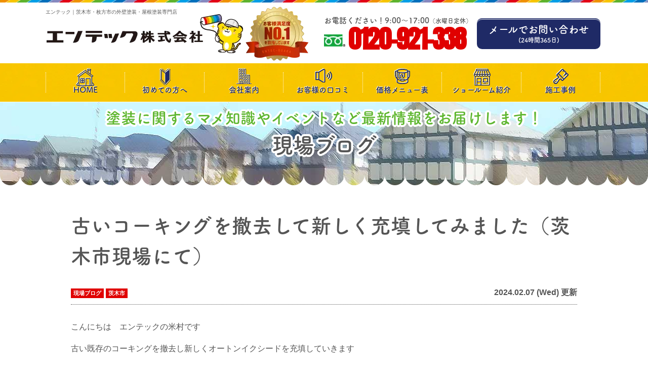

--- FILE ---
content_type: text/html; charset=UTF-8
request_url: https://entech-osaka.com/blog/37030/
body_size: 12526
content:
<!DOCTYPE html><html><head><meta charset="UTF-8"><meta http-equiv="X-UA-Compatible" content="IE=edge" /><meta name="viewport" content="width=device-width" /><title>古いコーキングを撤去して新しく充填してみました（茨木市現場にて）｜現場ブログ｜茨木市・枚方市の外壁塗装・屋根塗装は口コミNo.1の塗装専門店エンテックへ</title><meta name="description" content="現場ブログ「古いコーキングを撤去して新しく充填してみました（茨木市現場にて）」です。茨木市・枚方市の外壁塗装・屋根塗装は茨木の塗装店口コミ評価No.1のエンテックにお任せください。職人直営の塗装専門店だから中間マージン0でお得に高品質な塗装工事をご提供いたします。塗装専門ショールーム完備。相談・診断・お見積もりは全て無料。" /><meta name="keywords" content="現場ブログ,茨木市,枚方市,外壁塗装,屋根塗装,雨漏り,住宅,エンテック" /><meta name="author" content="エンテック"><meta name='robots' content='max-image-preview:large' /><link rel="stylesheet" id="ao_optimized_gfonts" href="https://fonts.googleapis.com/css?family=Anton&amp;display=swap"><link rel='dns-prefetch' href='//cdnjs.cloudflare.com' /><link href='https://fonts.gstatic.com' crossorigin='anonymous' rel='preconnect' /><link rel='stylesheet' id='wp-block-library-css' href='https://entech-osaka.com/cms/wp-includes/css/dist/block-library/style.min.css?ver=8002d273d56ddb066ab5b92a6471d36e' type='text/css' media='all' /><style id='classic-theme-styles-inline-css' type='text/css'>/*! This file is auto-generated */
.wp-block-button__link{color:#fff;background-color:#32373c;border-radius:9999px;box-shadow:none;text-decoration:none;padding:calc(.667em + 2px) calc(1.333em + 2px);font-size:1.125em}.wp-block-file__button{background:#32373c;color:#fff;text-decoration:none}</style><style id='global-styles-inline-css' type='text/css'>body{--wp--preset--color--black: #000000;--wp--preset--color--cyan-bluish-gray: #abb8c3;--wp--preset--color--white: #ffffff;--wp--preset--color--pale-pink: #f78da7;--wp--preset--color--vivid-red: #cf2e2e;--wp--preset--color--luminous-vivid-orange: #ff6900;--wp--preset--color--luminous-vivid-amber: #fcb900;--wp--preset--color--light-green-cyan: #7bdcb5;--wp--preset--color--vivid-green-cyan: #00d084;--wp--preset--color--pale-cyan-blue: #8ed1fc;--wp--preset--color--vivid-cyan-blue: #0693e3;--wp--preset--color--vivid-purple: #9b51e0;--wp--preset--gradient--vivid-cyan-blue-to-vivid-purple: linear-gradient(135deg,rgba(6,147,227,1) 0%,rgb(155,81,224) 100%);--wp--preset--gradient--light-green-cyan-to-vivid-green-cyan: linear-gradient(135deg,rgb(122,220,180) 0%,rgb(0,208,130) 100%);--wp--preset--gradient--luminous-vivid-amber-to-luminous-vivid-orange: linear-gradient(135deg,rgba(252,185,0,1) 0%,rgba(255,105,0,1) 100%);--wp--preset--gradient--luminous-vivid-orange-to-vivid-red: linear-gradient(135deg,rgba(255,105,0,1) 0%,rgb(207,46,46) 100%);--wp--preset--gradient--very-light-gray-to-cyan-bluish-gray: linear-gradient(135deg,rgb(238,238,238) 0%,rgb(169,184,195) 100%);--wp--preset--gradient--cool-to-warm-spectrum: linear-gradient(135deg,rgb(74,234,220) 0%,rgb(151,120,209) 20%,rgb(207,42,186) 40%,rgb(238,44,130) 60%,rgb(251,105,98) 80%,rgb(254,248,76) 100%);--wp--preset--gradient--blush-light-purple: linear-gradient(135deg,rgb(255,206,236) 0%,rgb(152,150,240) 100%);--wp--preset--gradient--blush-bordeaux: linear-gradient(135deg,rgb(254,205,165) 0%,rgb(254,45,45) 50%,rgb(107,0,62) 100%);--wp--preset--gradient--luminous-dusk: linear-gradient(135deg,rgb(255,203,112) 0%,rgb(199,81,192) 50%,rgb(65,88,208) 100%);--wp--preset--gradient--pale-ocean: linear-gradient(135deg,rgb(255,245,203) 0%,rgb(182,227,212) 50%,rgb(51,167,181) 100%);--wp--preset--gradient--electric-grass: linear-gradient(135deg,rgb(202,248,128) 0%,rgb(113,206,126) 100%);--wp--preset--gradient--midnight: linear-gradient(135deg,rgb(2,3,129) 0%,rgb(40,116,252) 100%);--wp--preset--font-size--small: 13px;--wp--preset--font-size--medium: 20px;--wp--preset--font-size--large: 36px;--wp--preset--font-size--x-large: 42px;--wp--preset--spacing--20: 0.44rem;--wp--preset--spacing--30: 0.67rem;--wp--preset--spacing--40: 1rem;--wp--preset--spacing--50: 1.5rem;--wp--preset--spacing--60: 2.25rem;--wp--preset--spacing--70: 3.38rem;--wp--preset--spacing--80: 5.06rem;--wp--preset--shadow--natural: 6px 6px 9px rgba(0, 0, 0, 0.2);--wp--preset--shadow--deep: 12px 12px 50px rgba(0, 0, 0, 0.4);--wp--preset--shadow--sharp: 6px 6px 0px rgba(0, 0, 0, 0.2);--wp--preset--shadow--outlined: 6px 6px 0px -3px rgba(255, 255, 255, 1), 6px 6px rgba(0, 0, 0, 1);--wp--preset--shadow--crisp: 6px 6px 0px rgba(0, 0, 0, 1);}:where(.is-layout-flex){gap: 0.5em;}:where(.is-layout-grid){gap: 0.5em;}body .is-layout-flex{display: flex;}body .is-layout-flex{flex-wrap: wrap;align-items: center;}body .is-layout-flex > *{margin: 0;}body .is-layout-grid{display: grid;}body .is-layout-grid > *{margin: 0;}:where(.wp-block-columns.is-layout-flex){gap: 2em;}:where(.wp-block-columns.is-layout-grid){gap: 2em;}:where(.wp-block-post-template.is-layout-flex){gap: 1.25em;}:where(.wp-block-post-template.is-layout-grid){gap: 1.25em;}.has-black-color{color: var(--wp--preset--color--black) !important;}.has-cyan-bluish-gray-color{color: var(--wp--preset--color--cyan-bluish-gray) !important;}.has-white-color{color: var(--wp--preset--color--white) !important;}.has-pale-pink-color{color: var(--wp--preset--color--pale-pink) !important;}.has-vivid-red-color{color: var(--wp--preset--color--vivid-red) !important;}.has-luminous-vivid-orange-color{color: var(--wp--preset--color--luminous-vivid-orange) !important;}.has-luminous-vivid-amber-color{color: var(--wp--preset--color--luminous-vivid-amber) !important;}.has-light-green-cyan-color{color: var(--wp--preset--color--light-green-cyan) !important;}.has-vivid-green-cyan-color{color: var(--wp--preset--color--vivid-green-cyan) !important;}.has-pale-cyan-blue-color{color: var(--wp--preset--color--pale-cyan-blue) !important;}.has-vivid-cyan-blue-color{color: var(--wp--preset--color--vivid-cyan-blue) !important;}.has-vivid-purple-color{color: var(--wp--preset--color--vivid-purple) !important;}.has-black-background-color{background-color: var(--wp--preset--color--black) !important;}.has-cyan-bluish-gray-background-color{background-color: var(--wp--preset--color--cyan-bluish-gray) !important;}.has-white-background-color{background-color: var(--wp--preset--color--white) !important;}.has-pale-pink-background-color{background-color: var(--wp--preset--color--pale-pink) !important;}.has-vivid-red-background-color{background-color: var(--wp--preset--color--vivid-red) !important;}.has-luminous-vivid-orange-background-color{background-color: var(--wp--preset--color--luminous-vivid-orange) !important;}.has-luminous-vivid-amber-background-color{background-color: var(--wp--preset--color--luminous-vivid-amber) !important;}.has-light-green-cyan-background-color{background-color: var(--wp--preset--color--light-green-cyan) !important;}.has-vivid-green-cyan-background-color{background-color: var(--wp--preset--color--vivid-green-cyan) !important;}.has-pale-cyan-blue-background-color{background-color: var(--wp--preset--color--pale-cyan-blue) !important;}.has-vivid-cyan-blue-background-color{background-color: var(--wp--preset--color--vivid-cyan-blue) !important;}.has-vivid-purple-background-color{background-color: var(--wp--preset--color--vivid-purple) !important;}.has-black-border-color{border-color: var(--wp--preset--color--black) !important;}.has-cyan-bluish-gray-border-color{border-color: var(--wp--preset--color--cyan-bluish-gray) !important;}.has-white-border-color{border-color: var(--wp--preset--color--white) !important;}.has-pale-pink-border-color{border-color: var(--wp--preset--color--pale-pink) !important;}.has-vivid-red-border-color{border-color: var(--wp--preset--color--vivid-red) !important;}.has-luminous-vivid-orange-border-color{border-color: var(--wp--preset--color--luminous-vivid-orange) !important;}.has-luminous-vivid-amber-border-color{border-color: var(--wp--preset--color--luminous-vivid-amber) !important;}.has-light-green-cyan-border-color{border-color: var(--wp--preset--color--light-green-cyan) !important;}.has-vivid-green-cyan-border-color{border-color: var(--wp--preset--color--vivid-green-cyan) !important;}.has-pale-cyan-blue-border-color{border-color: var(--wp--preset--color--pale-cyan-blue) !important;}.has-vivid-cyan-blue-border-color{border-color: var(--wp--preset--color--vivid-cyan-blue) !important;}.has-vivid-purple-border-color{border-color: var(--wp--preset--color--vivid-purple) !important;}.has-vivid-cyan-blue-to-vivid-purple-gradient-background{background: var(--wp--preset--gradient--vivid-cyan-blue-to-vivid-purple) !important;}.has-light-green-cyan-to-vivid-green-cyan-gradient-background{background: var(--wp--preset--gradient--light-green-cyan-to-vivid-green-cyan) !important;}.has-luminous-vivid-amber-to-luminous-vivid-orange-gradient-background{background: var(--wp--preset--gradient--luminous-vivid-amber-to-luminous-vivid-orange) !important;}.has-luminous-vivid-orange-to-vivid-red-gradient-background{background: var(--wp--preset--gradient--luminous-vivid-orange-to-vivid-red) !important;}.has-very-light-gray-to-cyan-bluish-gray-gradient-background{background: var(--wp--preset--gradient--very-light-gray-to-cyan-bluish-gray) !important;}.has-cool-to-warm-spectrum-gradient-background{background: var(--wp--preset--gradient--cool-to-warm-spectrum) !important;}.has-blush-light-purple-gradient-background{background: var(--wp--preset--gradient--blush-light-purple) !important;}.has-blush-bordeaux-gradient-background{background: var(--wp--preset--gradient--blush-bordeaux) !important;}.has-luminous-dusk-gradient-background{background: var(--wp--preset--gradient--luminous-dusk) !important;}.has-pale-ocean-gradient-background{background: var(--wp--preset--gradient--pale-ocean) !important;}.has-electric-grass-gradient-background{background: var(--wp--preset--gradient--electric-grass) !important;}.has-midnight-gradient-background{background: var(--wp--preset--gradient--midnight) !important;}.has-small-font-size{font-size: var(--wp--preset--font-size--small) !important;}.has-medium-font-size{font-size: var(--wp--preset--font-size--medium) !important;}.has-large-font-size{font-size: var(--wp--preset--font-size--large) !important;}.has-x-large-font-size{font-size: var(--wp--preset--font-size--x-large) !important;}
.wp-block-navigation a:where(:not(.wp-element-button)){color: inherit;}
:where(.wp-block-post-template.is-layout-flex){gap: 1.25em;}:where(.wp-block-post-template.is-layout-grid){gap: 1.25em;}
:where(.wp-block-columns.is-layout-flex){gap: 2em;}:where(.wp-block-columns.is-layout-grid){gap: 2em;}
.wp-block-pullquote{font-size: 1.5em;line-height: 1.6;}</style><link rel='stylesheet' id='contact-form-7-css' href='https://entech-osaka.com/cms/wp-content/cache/autoptimize/css/autoptimize_single_3fd2afa98866679439097f4ab102fe0a.css?ver=5.9.5' type='text/css' media='all' /><link rel='stylesheet' id='enq_my_css-css' href='https://entech-osaka.com/cms/wp-content/cache/autoptimize/css/autoptimize_single_65a8cc43f878b58bb47bab64555df786.css?ver=8002d273d56ddb066ab5b92a6471d36e' type='text/css' media='all' /><link rel='stylesheet' id='responsive-lightbox-fancybox-css' href='https://entech-osaka.com/cms/wp-content/plugins/responsive-lightbox/assets/fancybox/jquery.fancybox.min.css?ver=2.4.7' type='text/css' media='all' /><link rel='stylesheet' id='wp-pagenavi-css' href='https://entech-osaka.com/cms/wp-content/cache/autoptimize/css/autoptimize_single_73d29ecb3ae4eb2b78712fab3a46d32d.css?ver=2.70' type='text/css' media='all' /><link rel='stylesheet' id='jquery-ui-smoothness-css' href='https://entech-osaka.com/cms/wp-content/plugins/contact-form-7/includes/js/jquery-ui/themes/smoothness/jquery-ui.min.css?ver=1.12.1' type='text/css' media='screen' /> <script defer type="text/javascript" src="//cdnjs.cloudflare.com/ajax/libs/jquery/3.6.0/jquery.min.js?ver=3.6.0" id="jquery-js"></script> <script defer id="ajax-script-js-extra" src="[data-uri]"></script> <script defer type="text/javascript" src="https://entech-osaka.com/cms/wp-content/cache/autoptimize/js/autoptimize_single_b1fab387a63cfa3a6397a7f4c6942abb.js" id="ajax-script-js"></script> <script defer type="text/javascript" src="https://entech-osaka.com/cms/wp-content/plugins/responsive-lightbox/assets/fancybox/jquery.fancybox.min.js?ver=2.4.7" id="responsive-lightbox-fancybox-js"></script> <script defer type="text/javascript" src="https://entech-osaka.com/cms/wp-includes/js/underscore.min.js?ver=1.13.4" id="underscore-js"></script> <script defer type="text/javascript" src="https://entech-osaka.com/cms/wp-content/plugins/responsive-lightbox/assets/infinitescroll/infinite-scroll.pkgd.min.js?ver=8002d273d56ddb066ab5b92a6471d36e" id="responsive-lightbox-infinite-scroll-js"></script> <script defer id="responsive-lightbox-js-before" src="[data-uri]"></script> <script defer type="text/javascript" src="https://entech-osaka.com/cms/wp-content/cache/autoptimize/js/autoptimize_single_68f8af044f685b84c7d49ac2356acabf.js?ver=2.4.7" id="responsive-lightbox-js"></script> <link rel="https://api.w.org/" href="https://entech-osaka.com/wp-json/" /><link rel="canonical" href="https://entech-osaka.com/blog/37030/" /><link rel="alternate" type="application/json+oembed" href="https://entech-osaka.com/wp-json/oembed/1.0/embed?url=https%3A%2F%2Fentech-osaka.com%2Fblog%2F37030%2F" /><link rel="alternate" type="text/xml+oembed" href="https://entech-osaka.com/wp-json/oembed/1.0/embed?url=https%3A%2F%2Fentech-osaka.com%2Fblog%2F37030%2F&#038;format=xml" /><link rel="icon" href="https://entech-osaka.com/cms/wp-content/uploads/2021/09/cropped-contactL_img01-32x32.png" sizes="32x32" /><link rel="icon" href="https://entech-osaka.com/cms/wp-content/uploads/2021/09/cropped-contactL_img01-192x192.png" sizes="192x192" /><link rel="apple-touch-icon" href="https://entech-osaka.com/cms/wp-content/uploads/2021/09/cropped-contactL_img01-180x180.png" /><meta name="msapplication-TileImage" content="https://entech-osaka.com/cms/wp-content/uploads/2021/09/cropped-contactL_img01-270x270.png" /><meta name="format-detection" content="telephone=no" /> <!-- *** stylesheet *** --><link rel="stylesheet" media="all" href="https://entech-osaka.com/cms/wp-content/cache/autoptimize/css/autoptimize_single_ac2d763c97f85b8f73327005650d531d.css?1744693803" /><link href="https://use.fontawesome.com/releases/v5.10.2/css/all.css" rel="stylesheet"> <!-- *** javascript *** --> <script defer src="https://entech-osaka.com/cms/wp-content/themes/entech-osaka/js/jquery.dotdotdot.min.js"></script> <script defer src="https://entech-osaka.com/cms/wp-content/cache/autoptimize/js/autoptimize_single_1f9648f77f29f44ceee27a47f32c1d66.js"></script> <script defer src="https://entech-osaka.com/cms/wp-content/cache/autoptimize/js/autoptimize_single_d6162aa0f85e261e34c94f0767599bae.js"></script> <script defer src="https://entech-osaka.com/cms/wp-content/cache/autoptimize/js/autoptimize_single_e9d5c8d8581f57017bb0f1a8bd634f00.js"></script> <script defer src="https://entech-osaka.com/cms/wp-content/cache/autoptimize/js/autoptimize_single_4c36fcd91479ce93c1488fcbe65d4e7f.js"></script> <script defer src="https://entech-osaka.com/cms/wp-content/cache/autoptimize/js/autoptimize_single_1351b8c02872131ede9a0933c6cbc65b.js"></script>  <!-- *** googleanalytics *** --> <!-- Google Tag Manager --> <script defer src="[data-uri]"></script> <!-- End Google Tag Manager --> <!-- *** //googleanalytics *** --> <script defer src="[data-uri]"></script> <script defer src="[data-uri]"></script> </head><body data-rsssl=1 id="blog" > <!-- Google Tag Manager (noscript) --> <noscript><iframe src="https://www.googletagmanager.com/ns.html?id=GTM-NL3874W" height="0" width="0" style="display:none;visibility:hidden"></iframe></noscript> <!-- End Google Tag Manager (noscript) --> <svg display="none" version="1.1" xmlns="http://www.w3.org/2000/svg" xmlns:xlink="http://www.w3.org/1999/xlink"> <defs> <symbol id="home" viewBox="0 0 396.961 370"> <path d="M389.664,166.774l-60.063-60.063V37.325c0-12.543-10.164-22.711-22.73-22.711c-12.535,0-22.699,10.168-22.699,22.711v23.953
 l-44.723-44.723c-22.113-22.097-60.558-22.058-82.617,0.039L6.648,166.774c-8.863,8.883-8.863,23.257,0,32.125
 c8.872,8.883,23.274,8.883,32.137,0l150.168-150.18c4.895-4.867,13.516-4.867,18.383-0.015l150.191,150.194
 c4.457,4.441,10.262,6.652,16.066,6.652c5.816,0,11.633-2.211,16.074-6.652C398.535,190.031,398.535,175.657,389.664,166.774
 L389.664,166.774z M389.664,166.774"/> <rect fill="none" width="396.961" height="370"/> <path d="M206.047,91.833c-4.363-4.36-11.426-4.36-15.777,0L58.168,223.895c-2.086,2.082-3.266,4.93-3.266,7.898v96.324
 c0,22.602,18.325,40.926,40.926,40.926h65.402V267.754h73.84v101.289h65.406c22.602,0,40.926-18.324,40.926-40.926v-96.324
 c0-2.969-1.172-5.816-3.266-7.898L206.047,91.833z M206.047,91.833"/> </symbol> </defs> </svg><header id="header"><div class="spmenubtn spblock"> <a href="javascript:switchMenu();"> <span></span> <span></span> <span></span> <span>MENU</span> </a></div><p class="htxt"><strong>エンテック｜茨木市・枚方市の外壁塗装・屋根塗装専門店</strong></p><div class="inner"><div class="hdrLogo"> <a href="https://entech-osaka.com/"><noscript><img src="https://entech-osaka.com/cms/wp-content/uploads/2022/06/hdr_logo-4.png" alt="エンテック｜茨木市・枚方市の外壁塗装・屋根塗装専門店" /></noscript><img class="lazyload" src='data:image/svg+xml,%3Csvg%20xmlns=%22http://www.w3.org/2000/svg%22%20viewBox=%220%200%20210%20140%22%3E%3C/svg%3E' data-src="https://entech-osaka.com/cms/wp-content/uploads/2022/06/hdr_logo-4.png" alt="エンテック｜茨木市・枚方市の外壁塗装・屋根塗装専門店" /></a> <noscript><img src="https://entech-osaka.com/cms/wp-content/uploads/2021/09/hdr_medal-1.png" alt="エンテック" class="logo02" /></noscript><img src='data:image/svg+xml,%3Csvg%20xmlns=%22http://www.w3.org/2000/svg%22%20viewBox=%220%200%20210%20140%22%3E%3C/svg%3E' data-src="https://entech-osaka.com/cms/wp-content/uploads/2021/09/hdr_medal-1.png" alt="エンテック" class="lazyload logo02" /></div><div class="hdrContact clearfix"><div class="telBox"><p class="contactCatch tk-fot-tsukuardgothic-std">お電話ください！9:00～17:00<span>（水曜日定休）</span></p><p class="tel"><span class="tel-link">0120-921-338</span></p></div> <!-- /hrdBnr --><p class="btnC"><a href="https://entech-osaka.com/contact/">メールでお問い合わせ<br><span>(24時間365日)</a></p></div></div><nav><ul id="gNav" class="clearfix tk-fot-tsukuardgothic-std"><li class="gnav01"><a href="https://entech-osaka.com/">HOME</a></li><li class="gnav02"><a href="https://entech-osaka.com/first/">初めての方へ</a></li><li class="gnav03"><a href="https://entech-osaka.com/corporate/">会社案内</a></li><li class="gnav04"><a href="https://entech-osaka.com/voice/">お客様の口コミ</a></li><li class="gnav05"><a href="https://entech-osaka.com/menu/">価格メニュー表</a></li><li class="gnav06"><a href="https://entech-osaka.com/showroom/">ショールーム紹介</a></li><li class="gnav07"><a href="https://entech-osaka.com/works/">施工事例</a></li></ul></nav></header><div id="pageTitle" style="background: url(https://entech-osaka.com/cms/wp-content/uploads/2020/10/bg_menu.jpg)no-repeat center 201px;"><p class="cornerTitle"><small>塗装に関するマメ知識やイベントなど最新情報をお届けします！</small> <span>現場ブログ</span></p></div><div id="contents" ><section id="main"> <!-- /header.php ヘッダー --> <!-- single.php シングルページテンプレート --><div class="inner blogSingle"><article class="singleAticle"><h1>古いコーキングを撤去して新しく充填してみました（茨木市現場にて）</h1><div class="infoBox"> <span class="cat"><a href="https://entech-osaka.com/blog/blog_tax/sutaffuburogu/">現場ブログ</a><a href="https://entech-osaka.com/blog/blog_tax/%e8%8c%a8%e6%9c%a8%e5%b8%82/">茨木市</a></span> <span class="time">2024.02.07 (Wed) 更新</span></div><p>こんにちは　エンテックの米村です</p><p>古い既存のコーキングを撤去し新しくオートンイクシードを充填していきます</p><p><span style="font-size: 14pt;"><strong>枚方市・茨木市の外壁塗装・屋根塗装に関して有益な情報を発信しております。</strong></span></p><p>コーキングを撤去してから　テーピングをし</p><p>オートンイクシード専用の、高機能プライマーを塗布します　これがないとコーキングが剥がれてきます</p><p>オートンイクシードは20年は耐久性があり</p><p>現在人気のコーキング剤です　</p><p>伸縮性がとてもあり　乾燥はおそいですが</p><p>その分やわらかくて伸びます</p><p><img fetchpriority="high" decoding="async" src="https://entech-osaka.com/cms/wp-content/uploads/2024/02/DF99C95D-0073-42ED-9B80-BEA25BFE4F24-1024x768.jpeg" alt="" width="1024" height="768" class="alignnone size-large wp-image-37031" srcset="https://entech-osaka.com/cms/wp-content/uploads/2024/02/DF99C95D-0073-42ED-9B80-BEA25BFE4F24-1024x768.jpeg 1024w, https://entech-osaka.com/cms/wp-content/uploads/2024/02/DF99C95D-0073-42ED-9B80-BEA25BFE4F24-300x225.jpeg 300w, https://entech-osaka.com/cms/wp-content/uploads/2024/02/DF99C95D-0073-42ED-9B80-BEA25BFE4F24-768x576.jpeg 768w, https://entech-osaka.com/cms/wp-content/uploads/2024/02/DF99C95D-0073-42ED-9B80-BEA25BFE4F24-720x540.jpeg 720w, https://entech-osaka.com/cms/wp-content/uploads/2024/02/DF99C95D-0073-42ED-9B80-BEA25BFE4F24-1000x750.jpeg 1000w, https://entech-osaka.com/cms/wp-content/uploads/2024/02/DF99C95D-0073-42ED-9B80-BEA25BFE4F24.jpeg 1477w" sizes="(max-width: 1024px) 100vw, 1024px" /> <noscript><img decoding="async" src="https://entech-osaka.com/cms/wp-content/uploads/2024/02/FECCA889-CE59-439A-9589-E546B74D56C7-1024x768.jpeg" alt="" width="1024" height="768" class="alignnone size-large wp-image-37032" srcset="https://entech-osaka.com/cms/wp-content/uploads/2024/02/FECCA889-CE59-439A-9589-E546B74D56C7-1024x768.jpeg 1024w, https://entech-osaka.com/cms/wp-content/uploads/2024/02/FECCA889-CE59-439A-9589-E546B74D56C7-300x225.jpeg 300w, https://entech-osaka.com/cms/wp-content/uploads/2024/02/FECCA889-CE59-439A-9589-E546B74D56C7-768x576.jpeg 768w, https://entech-osaka.com/cms/wp-content/uploads/2024/02/FECCA889-CE59-439A-9589-E546B74D56C7-720x540.jpeg 720w, https://entech-osaka.com/cms/wp-content/uploads/2024/02/FECCA889-CE59-439A-9589-E546B74D56C7-1000x750.jpeg 1000w, https://entech-osaka.com/cms/wp-content/uploads/2024/02/FECCA889-CE59-439A-9589-E546B74D56C7.jpeg 1477w" sizes="(max-width: 1024px) 100vw, 1024px" /></noscript><img decoding="async" src='data:image/svg+xml,%3Csvg%20xmlns=%22http://www.w3.org/2000/svg%22%20viewBox=%220%200%201024%20768%22%3E%3C/svg%3E' data-src="https://entech-osaka.com/cms/wp-content/uploads/2024/02/FECCA889-CE59-439A-9589-E546B74D56C7-1024x768.jpeg" alt="" width="1024" height="768" class="lazyload alignnone size-large wp-image-37032" data-srcset="https://entech-osaka.com/cms/wp-content/uploads/2024/02/FECCA889-CE59-439A-9589-E546B74D56C7-1024x768.jpeg 1024w, https://entech-osaka.com/cms/wp-content/uploads/2024/02/FECCA889-CE59-439A-9589-E546B74D56C7-300x225.jpeg 300w, https://entech-osaka.com/cms/wp-content/uploads/2024/02/FECCA889-CE59-439A-9589-E546B74D56C7-768x576.jpeg 768w, https://entech-osaka.com/cms/wp-content/uploads/2024/02/FECCA889-CE59-439A-9589-E546B74D56C7-720x540.jpeg 720w, https://entech-osaka.com/cms/wp-content/uploads/2024/02/FECCA889-CE59-439A-9589-E546B74D56C7-1000x750.jpeg 1000w, https://entech-osaka.com/cms/wp-content/uploads/2024/02/FECCA889-CE59-439A-9589-E546B74D56C7.jpeg 1477w" data-sizes="(max-width: 1024px) 100vw, 1024px" /> <noscript><img decoding="async" src="https://entech-osaka.com/cms/wp-content/uploads/2024/02/7DB42D56-A7D4-4DF5-9901-348BF00BBA38-1024x768.jpeg" alt="" width="1024" height="768" class="alignnone size-large wp-image-37033" srcset="https://entech-osaka.com/cms/wp-content/uploads/2024/02/7DB42D56-A7D4-4DF5-9901-348BF00BBA38-1024x768.jpeg 1024w, https://entech-osaka.com/cms/wp-content/uploads/2024/02/7DB42D56-A7D4-4DF5-9901-348BF00BBA38-300x225.jpeg 300w, https://entech-osaka.com/cms/wp-content/uploads/2024/02/7DB42D56-A7D4-4DF5-9901-348BF00BBA38-768x576.jpeg 768w, https://entech-osaka.com/cms/wp-content/uploads/2024/02/7DB42D56-A7D4-4DF5-9901-348BF00BBA38-720x540.jpeg 720w, https://entech-osaka.com/cms/wp-content/uploads/2024/02/7DB42D56-A7D4-4DF5-9901-348BF00BBA38-1000x750.jpeg 1000w, https://entech-osaka.com/cms/wp-content/uploads/2024/02/7DB42D56-A7D4-4DF5-9901-348BF00BBA38.jpeg 1477w" sizes="(max-width: 1024px) 100vw, 1024px" /></noscript><img decoding="async" src='data:image/svg+xml,%3Csvg%20xmlns=%22http://www.w3.org/2000/svg%22%20viewBox=%220%200%201024%20768%22%3E%3C/svg%3E' data-src="https://entech-osaka.com/cms/wp-content/uploads/2024/02/7DB42D56-A7D4-4DF5-9901-348BF00BBA38-1024x768.jpeg" alt="" width="1024" height="768" class="lazyload alignnone size-large wp-image-37033" data-srcset="https://entech-osaka.com/cms/wp-content/uploads/2024/02/7DB42D56-A7D4-4DF5-9901-348BF00BBA38-1024x768.jpeg 1024w, https://entech-osaka.com/cms/wp-content/uploads/2024/02/7DB42D56-A7D4-4DF5-9901-348BF00BBA38-300x225.jpeg 300w, https://entech-osaka.com/cms/wp-content/uploads/2024/02/7DB42D56-A7D4-4DF5-9901-348BF00BBA38-768x576.jpeg 768w, https://entech-osaka.com/cms/wp-content/uploads/2024/02/7DB42D56-A7D4-4DF5-9901-348BF00BBA38-720x540.jpeg 720w, https://entech-osaka.com/cms/wp-content/uploads/2024/02/7DB42D56-A7D4-4DF5-9901-348BF00BBA38-1000x750.jpeg 1000w, https://entech-osaka.com/cms/wp-content/uploads/2024/02/7DB42D56-A7D4-4DF5-9901-348BF00BBA38.jpeg 1477w" data-sizes="(max-width: 1024px) 100vw, 1024px" /></p><p>&nbsp;</p><p>&nbsp;</p><p><span style="color: #ff0000;"><strong><span style="font-size: 24pt;">お問い合わせはこちら↓↓↓</span></strong></span></p><p><span style="font-size: 14pt;"><strong><span style="color: #ff9900;">枚方市・茨木市の外壁塗装＆屋根</span></strong></span><span style="font-size: 14pt;"><strong><span style="color: #ff9900;">着のエンテックにお任せください！</span></strong></span></p><h6><span style="color: #ff0000;"><a href="https://entech-osaka.com/works/" style="color: #ff0000;">枚方市・茨木市の施工事例はこちら</a></span></h6><p><span style="font-family: arial, helvetica, sans-serif;">エンテックの塗装専門HPを2022年4月にリニューアルしました！これまでに手掛けた枚方市・茨木市の施工事例を随時公開中！</span></p><h6><span style="color: #ff0000;"><a href="https://entech-osaka.com/menu/" style="color: #ff0000;">お得な塗装メニューはこちら</a></span></h6><p><span style="font-family: arial, helvetica, sans-serif;">外壁塗装・屋根塗装の適正相場、どんな塗料があるのかについて知りたい方はこちら！</span></p><h6><span style="color: #ff0000;"><a href="https://entech-osaka.com/staff/" style="color: #ff0000;">エンテックの職人・スタッフ紹介はこちら</a></span></h6><p><span style="font-family: arial, helvetica, sans-serif;">1級塗装技能士、外装診断士などの資格者が多数在籍！エンテックでは適正価格で高品質の塗装工事をご提供致します！</span></p><h6><span style="color: #ff0000;"><a href="https://entech-osaka.com/contact/" style="color: #ff0000;">無料見積り・無料診断の依頼はこちら</a></span></h6></article><section class="related"><h2>関連記事</h2><ul class="relatedList"><li class="relatedItem"> <a href="https://entech-osaka.com/blog/42263/" class="relatedLink"><div class="relatedPic"> <noscript><img src="https://entech-osaka.com/cms/wp-content/uploads/2025/12/Screenshot_20251228_214826_Gallery.jpg" alt="" ></noscript><img class="lazyload" src='data:image/svg+xml,%3Csvg%20xmlns=%22http://www.w3.org/2000/svg%22%20viewBox=%220%200%20210%20140%22%3E%3C/svg%3E' data-src="https://entech-osaka.com/cms/wp-content/uploads/2025/12/Screenshot_20251228_214826_Gallery.jpg" alt="" ><p class="more">続きはこちら</p></div><div class="relatedDate">2025.12.27 (Sat)</div><div class="relatedTitle">茨木市の現場より、外壁にコケが生えるのはなぜ?</div> </a></li><li class="relatedItem"> <a href="https://entech-osaka.com/blog/42246/" class="relatedLink"><div class="relatedPic"> <noscript><img src="https://entech-osaka.com/cms/wp-content/uploads/2025/12/IMG_4748-1024x576.jpeg" alt="" ></noscript><img class="lazyload" src='data:image/svg+xml,%3Csvg%20xmlns=%22http://www.w3.org/2000/svg%22%20viewBox=%220%200%20210%20140%22%3E%3C/svg%3E' data-src="https://entech-osaka.com/cms/wp-content/uploads/2025/12/IMG_4748-1024x576.jpeg" alt="" ><p class="more">続きはこちら</p></div><div class="relatedDate">2025.12.21 (Sun)</div><div class="relatedTitle">雨戸の吹き付け塗装です（枚方市の現場から）</div> </a></li><li class="relatedItem"> <a href="https://entech-osaka.com/blog/42210/" class="relatedLink"><div class="relatedPic"> <noscript><img src="https://entech-osaka.com/cms/wp-content/uploads/2025/12/1765673051522-1024x768.jpg" alt="" ></noscript><img class="lazyload" src='data:image/svg+xml,%3Csvg%20xmlns=%22http://www.w3.org/2000/svg%22%20viewBox=%220%200%20210%20140%22%3E%3C/svg%3E' data-src="https://entech-osaka.com/cms/wp-content/uploads/2025/12/1765673051522-1024x768.jpg" alt="" ><p class="more">続きはこちら</p></div><div class="relatedDate">2025.12.13 (Sat)</div><div class="relatedTitle">ルーフの防水 トップコートの塗り替え</div> </a></li></ul></section><div class="pagenavi"><ul class="naviUl clearfix"><li class="next"><a href="https://entech-osaka.com/blog/37034/" rel="next">次の記事</a></li><li class="list"><a href="https://entech-osaka.com/blog/">一覧</a></li><li class="prev"><a href="https://entech-osaka.com/blog/37026/" rel="prev">前の記事</a></li></ul></div></div><section class="bg01"> <!-- comBnrL.php --><div class="inner bnrArea"> <!-- comContactS.php --><div class="estimatesBox"> <a href="https://entech-osaka.com/contact/"><h3><span>お電話の方<br>はこちら</span>まずはお気軽に<br>電話でご相談下さい!!</h3><div class="inBox"> <noscript><img src="https://entech-osaka.com/cms/wp-content/themes/entech-osaka/img/common/img_contact_w.png" alt="オペレーター" class="imgLayer"></noscript><img src='data:image/svg+xml,%3Csvg%20xmlns=%22http://www.w3.org/2000/svg%22%20viewBox=%220%200%20210%20140%22%3E%3C/svg%3E' data-src="https://entech-osaka.com/cms/wp-content/themes/entech-osaka/img/common/img_contact_w.png" alt="オペレーター" class="lazyload imgLayer"><p class="spLady"><span>相談</span><span>見積り</span><span>診断</span>は<strong>無料</strong>!</p><div class="telBox"><h5>塗装に関するご相談はお気軽にご来店・お電話・メール下さい</h5><div class="number"><p class="tel"><span class="tel-link">0120-921-338</span>受付時間 9:00～17:00（水曜日定休）</p></div></div></div> </a></div> <!-- /comContactS.php --> <!-- comConsultS.php --><div class="consultationBox"><h3><span>WEBの方<br>はこちら</span>外壁・屋根塗装の<br>プロに相談しよう!!</h3><div class="inBox heightLine-group02"> <a href="https://entech-osaka.com/showroom/#form"> <noscript><img src="https://entech-osaka.com/cms/wp-content/themes/entech-osaka/img/common/ico_quo.png" alt="QUOカード" class="imgLayer"></noscript><img src='data:image/svg+xml,%3Csvg%20xmlns=%22http://www.w3.org/2000/svg%22%20viewBox=%220%200%20210%20140%22%3E%3C/svg%3E' data-src="https://entech-osaka.com/cms/wp-content/themes/entech-osaka/img/common/ico_quo.png" alt="QUOカード" class="lazyload imgLayer"><p class="consultationImg"> <noscript><img src="https://entech-osaka.com/cms/wp-content/themes/entech-osaka/img/common/quo500.png" alt="今なら！QUOカード500円進呈" class="consulImg"></noscript><img src='data:image/svg+xml,%3Csvg%20xmlns=%22http://www.w3.org/2000/svg%22%20viewBox=%220%200%20210%20140%22%3E%3C/svg%3E' data-src="https://entech-osaka.com/cms/wp-content/themes/entech-osaka/img/common/quo500.png" alt="今なら！QUOカード500円進呈" class="lazyload consulImg"> <noscript><img src="https://entech-osaka.com/cms/wp-content/themes/entech-osaka/img/common/consultationbox02.png" alt="WEB来店予約+ご来店でQUOカード500円分プレゼント！"></noscript><img class="lazyload" src='data:image/svg+xml,%3Csvg%20xmlns=%22http://www.w3.org/2000/svg%22%20viewBox=%220%200%20210%20140%22%3E%3C/svg%3E' data-src="https://entech-osaka.com/cms/wp-content/themes/entech-osaka/img/common/consultationbox02.png" alt="WEB来店予約+ご来店でQUOカード500円分プレゼント！"></p> </a></div></div> <!-- /comConsultS.php --></div> <!-- /comBnrL.php --></section> <!-- /archive.php アーカイブページテンプレート --> <!-- footer.php フッター --></section> <!--/#main--></div> <!--/#contents--><footer><div class="inner footerCom"><div class="floatL"> <a href="https://entech-osaka.com/" class="ftrLogo"> <noscript><img src="https://entech-osaka.com/cms/wp-content/uploads/2022/06/hdr_logo-4.png" width="390" height="77" alt="エンテック｜茨木市・枚方市の外壁塗装・屋根塗装専門店" /></noscript><img class="lazyload" src='data:image/svg+xml,%3Csvg%20xmlns=%22http://www.w3.org/2000/svg%22%20viewBox=%220%200%20390%2077%22%3E%3C/svg%3E' data-src="https://entech-osaka.com/cms/wp-content/uploads/2022/06/hdr_logo-4.png" width="390" height="77" alt="エンテック｜茨木市・枚方市の外壁塗装・屋根塗装専門店" /> </a><h5> 茨木市・枚方市の外壁塗装・屋根塗装専門店エンテック</h5><p> <strong>[エンテック茨木ショールーム]</strong><br> 〒567-0836 大阪府茨木市目垣1-23-12<br> フリーダイヤル：<span class="tel-link">0120-921-338</span><br></p><p> <strong>[エンテック枚方ショールーム]</strong><br> 〒573-0026 大阪府枚方市朝日丘町2-28 1F<br> フリーダイヤル：<span class="tel-link">0120-921-338</span><br></p><p> <strong>[エンテック枚方市本店事務所]</strong><br> 〒573-0007 枚方市堂山1-44-9-103<br></p></div><nav><ul class="ftrNav"><li><ul><li><a href="https://entech-osaka.com/">トップページ</a></li><li><a href="https://entech-osaka.com/first/">初めての方へ</a></li><li><a href="https://entech-osaka.com/reason/">選ばれる理由</a></li><li><a href="https://entech-osaka.com/showroom/">塗装ショールーム</a></li><li><a href="https://entech-osaka.com/corporate/">会社概要</a></li><li><a href="https://entech-osaka.com/staff/">スタッフ紹介</a></li></ul></li><li><ul><li><a href="https://entech-osaka.com/works/">施工事例</a></li><li><a href="https://entech-osaka.com/voice/">お客様の声</a></li><li><a href="https://entech-osaka.com/blog/">現場ブログ</a></li><li><a href="https://entech-osaka.com/faq/">よくあるご質問</a></li><li><a href="https://entech-osaka.com/contact/">お問い合わせ</a></li></ul></li><li><ul><li><a href="https://entech-osaka.com/menu/">塗装メニュー・価格</a></li><li><a href="https://entech-osaka.com/rainleaking/">雨漏り診断</a></li><li><a href="https://entech-osaka.com/diagnosis/">屋根・外壁診断</a></li><li><a href="https://entech-osaka.com/colorsimulation/">カラーシミュレーション</a></li></ul></li></ul></nav><div class="ftrBnr"><ul class="ftrBnrList"><li> <a href="https://www.trust-nagano.co.jp/" target="_blank"> <noscript><img src="https://entech-osaka.com/cms/wp-content/themes/entech-osaka/img/common/logo_trust.png" alt="長野の外壁・屋根塗装専門店トラスト"></noscript><img class="lazyload" src='data:image/svg+xml,%3Csvg%20xmlns=%22http://www.w3.org/2000/svg%22%20viewBox=%220%200%20210%20140%22%3E%3C/svg%3E' data-src="https://entech-osaka.com/cms/wp-content/themes/entech-osaka/img/common/logo_trust.png" alt="長野の外壁・屋根塗装専門店トラスト"> </a></li><li> <a href="https://shinso-paint.com/" target="_blank"> <noscript><img src="https://entech-osaka.com/cms/wp-content/themes/entech-osaka/img/common/logo_shinso.png" alt="新潟市外壁塗装・屋根雨漏り専門店│口コミNo.1の長持ち塗装の新創へ"></noscript><img class="lazyload" src='data:image/svg+xml,%3Csvg%20xmlns=%22http://www.w3.org/2000/svg%22%20viewBox=%220%200%20210%20140%22%3E%3C/svg%3E' data-src="https://entech-osaka.com/cms/wp-content/themes/entech-osaka/img/common/logo_shinso.png" alt="新潟市外壁塗装・屋根雨漏り専門店│口コミNo.1の長持ち塗装の新創へ"> </a></li><li> <a href="https://sgs-c.com/" target="_blank"> <noscript><img src="https://entech-osaka.com/cms/wp-content/themes/entech-osaka/img/common/bnr_sgs.png" alt="静岡地域密着の外壁塗装専門店｜静岡外壁塗装相談センター"></noscript><img class="lazyload" src='data:image/svg+xml,%3Csvg%20xmlns=%22http://www.w3.org/2000/svg%22%20viewBox=%220%200%20210%20140%22%3E%3C/svg%3E' data-src="https://entech-osaka.com/cms/wp-content/themes/entech-osaka/img/common/bnr_sgs.png" alt="静岡地域密着の外壁塗装専門店｜静岡外壁塗装相談センター"> </a></li></ul></div> <!-- /ftrBnr --><p class="copyRight">Copyright &copy; 2026 エンテック株式会社. All Rights Reserved.</p></div></footer> <!-- wp_footer() --> <noscript><style>.lazyload{display:none;}</style></noscript><script data-noptimize="1">window.lazySizesConfig=window.lazySizesConfig||{};window.lazySizesConfig.loadMode=1;</script><script defer data-noptimize="1" src='https://entech-osaka.com/cms/wp-content/plugins/autoptimize/classes/external/js/lazysizes.min.js?ao_version=3.1.12'></script><link rel='stylesheet' id='toc-screen-css' href='https://entech-osaka.com/cms/wp-content/plugins/table-of-contents-plus/screen.min.css?ver=2309' type='text/css' media='all' /> <script defer type="text/javascript" src="https://entech-osaka.com/cms/wp-content/cache/autoptimize/js/autoptimize_single_efc27e253fae1b7b891fb5a40e687768.js?ver=5.9.5" id="swv-js"></script> <script defer id="contact-form-7-js-extra" src="[data-uri]"></script> <script defer type="text/javascript" src="https://entech-osaka.com/cms/wp-content/cache/autoptimize/js/autoptimize_single_917602d642f84a211838f0c1757c4dc1.js?ver=5.9.5" id="contact-form-7-js"></script> <script defer type="text/javascript" src="https://entech-osaka.com/cms/wp-includes/js/jquery/ui/core.min.js?ver=1.13.2" id="jquery-ui-core-js"></script> <script defer type="text/javascript" src="https://entech-osaka.com/cms/wp-includes/js/jquery/ui/datepicker.min.js?ver=1.13.2" id="jquery-ui-datepicker-js"></script> <script defer id="jquery-ui-datepicker-js-after" src="[data-uri]"></script> <script defer type="text/javascript" src="https://entech-osaka.com/cms/wp-content/cache/autoptimize/js/autoptimize_single_cb2abb3dd64fb76ec45da76719f37ad1.js?ver=5.9.5" id="contact-form-7-html5-fallback-js"></script> <script defer id="toc-front-js-extra" src="[data-uri]"></script> <script defer type="text/javascript" src="https://entech-osaka.com/cms/wp-content/plugins/table-of-contents-plus/front.min.js?ver=2309" id="toc-front-js"></script> <!-- /wp_footer() --></body></html>

--- FILE ---
content_type: text/css
request_url: https://entech-osaka.com/cms/wp-content/cache/autoptimize/css/autoptimize_single_ac2d763c97f85b8f73327005650d531d.css?1744693803
body_size: 36326
content:
@charset "utf-8";@import url(//entech-osaka.com/cms/wp-content/themes/entech-osaka/css/cssfonts-min.css);@import url(//entech-osaka.com/cms/wp-content/themes/entech-osaka/css/default.css);@import url(//entech-osaka.com/cms/wp-content/themes/entech-osaka/css/style.css);body{min-width:1100px;font-size:16px;-webkit-box-sizing:border-box;-moz-box-sizing:border-box;box-sizing:border-box;position:relative}.inner{width:1000px;margin:0 auto;position:relative;overflow:hidden;padding:20px 0 30px;-webkit-box-sizing:border-box;-moz-box-sizing:border-box;box-sizing:border-box}article{padding:0 0 20px}@font-face{font-family:"Arial Black";font-style:normal;font-weight:400;src:local("Arial Black"),url(//entech-osaka.com/cms/wp-content/themes/entech-osaka/ariblk_0.ttf) format("ttf")}.tmp img{display:block;margin:0 auto}.bg01{background:url(//entech-osaka.com/cms/wp-content/themes/entech-osaka/./img/common/bg01.png) center center}.bg01Line{background-image:url(//entech-osaka.com/cms/wp-content/themes/entech-osaka/./img/common/bg_header.png),url(//entech-osaka.com/cms/wp-content/themes/entech-osaka/./img/common/bg01.png);background-repeat:repeat-x,repeat;background-position:bottom,center}.bg02{background:url(//entech-osaka.com/cms/wp-content/themes/entech-osaka/./img/common/bg_servicecontents.png) center center}.bg03{background:url(//entech-osaka.com/cms/wp-content/themes/entech-osaka/./img/common/brown_bg.png) center center;border-bottom:#ccc solid 1px;border-top:#ccc solid 1px}.bgPopg{background-image:url(//entech-osaka.com/cms/wp-content/themes/entech-osaka/./img/common/bg_header.png),url(//entech-osaka.com/cms/wp-content/themes/entech-osaka/./img/common/bg_questionnaire_top.png),url(//entech-osaka.com/cms/wp-content/themes/entech-osaka/./img/common/bg_service.png);background-repeat:repeat-x,repeat-x,repeat;background-position:bottom,top,center;padding:50px 0}.btnC{text-align:center}.btnC a,.btn{display:inline-block !important;font-size:16px !important;font-weight:700;text-align:center;display:block;background:#1f2a66;color:#fff;text-decoration:none;line-height:1.2;padding:12px 50px;border-top:1px solid #1f2a66;border-radius:30px;box-shadow:0 2px 0 rgba(255,255,255,.5) inset;font-family:"fot-tsukuardgothic-std",sans-serif}.btnC a,.btn a{display:block;text-decoration:none !important;color:#fff !important}.btnDetail{position:relative;font-weight:700;transition:.7s;text-align:center;color:#fff !important;font-size:12px !important;margin:0 auto !important;width:8em !important;border-radius:5px;padding:3px 6px;background:#5eb62f;box-shadow:0px 2px 0px 0px rgba(255,255,255,.4) inset;text-decoration:none !important}.btnC a:hover,.btn:hover,.btnDetail:hover{opacity:.7;transition:.7s}.btnDetail a{display:block;padding:3px 7px !important;color:#fff;text-decoration:none;text-align:center;transition:.7s}.textS{font-size:12px !important}.notice-r{color:#e00000 !important}.notice-o{color:#ff7a22}.notice-b{color:#013e96 !important}.notice-g{color:#5eb62f}.tel{font-size:13px}#main strong.borderS{background:#fcff00;display:inline-block;line-height:.5;font-weight:400}.tel span{background:url(//entech-osaka.com/cms/wp-content/themes/entech-osaka/./img/common/ico_freedial03.png) no-repeat left 16px;color:#e00000;font-size:48px;line-height:1;padding:0 0 0 48px;margin:0;display:block;font-family:Bahnschrift,Gadget,"Anton",sans-serif}.tel span a{color:#e00000 !important;text-decoration:none !important}.spblock,.spinline,.sptr{display:none}#main ul.columnOT li{float:left;margin-bottom:30px;padding:0}#main ul.columnOT li:last-child{float:right}#main ul.columnOT li:before,#main ul.columnOT li:after{display:none}.areaPage #contents,#top #contents{margin:0 auto 0;position:relative}.waypoint{transition:.2s}.waypoint.active{animation-name:bounce_large;animation-duration:1s;animation-fill-mode:forwards}.areaPage #main .tmp .inner:after,#top #main .tmp .inner:after{content:".";display:block;clear:both;height:0;visibility:hidden}.areaPage #main .tmp .inner,#top #main .tmp .inner{min-height:1px}* html .areaPage #main .tmp .inner,* html #top #main .tmp .inner{height:1px}header{background:#fff url(//entech-osaka.com/cms/wp-content/themes/entech-osaka/./img/common/bg_header.png) repeat-x center -1px;padding-top:15px;position:absolute;left:0;right:0;top:0;margin:auto;z-index:101}.fixed{position:fixed;top:0;left:0;width:100%;z-index:100}header h1,header p.htxt{font-size:10px;font-weight:400;display:block;width:1100px;padding:0;margin:0 auto -20px}header p.htxt strong{font-weight:400}header .inner{display:-webkit-box;display:-ms-flexbox;display:-webkit-flex;display:flex;-webkit-box-pack:justify;-ms-flex-pack:justify;-webkit-justify-content:space-between;justify-content:space-between;-webkit-box-align:center;-ms-flex-align:center;-webkit-align-items:center;align-items:center;padding:0 0 5px;overflow:inherit;width:1100px}header .corpNumber{font-size:12px;position:absolute;bottom:0;left:0}header .logoTxt{font-size:10px;position:absolute;top:0;left:0}header .floatL{display:-webkit-box;display:-ms-flexbox;display:-webkit-flex;display:flex;-webkit-box-align:center;-ms-flex-align:center;-webkit-align-items:center;float:left}header .hdrLogo{position:relative;display:-webkit-box;display:-ms-flexbox;display:-webkit-flex;display:flex;-webkit-box-pack:justify;-ms-flex-pack:justify;-webkit-justify-content:space-between;justify-content:space-between;-webkit-box-align:center;-ms-flex-align:center;-webkit-align-items:center}header .hdrLogo a{margin:0 5px 0 0;display:block;float:left}header img.logo01{height:auto}header img.logo02{float:left;margin-right:3px}header .hdrMenu li{position:relative;padding-left:20px;font-weight:700}header .hdrMenu li a{color:#333;text-decoration:none}header .hdrMenu li:before,header .hdrMenu li:after{position:absolute;top:0;bottom:0;left:0;margin:auto;content:"";vertical-align:middle}header .hdrMenu li:before{width:16px;height:16px;-webkit-border-radius:50%;border-radius:50%;background:#5eb62f}header .hdrMenu li:after{left:4px;width:4px;height:4px;border-top:2px solid #fffeee;border-right:2px solid #fffeee;-webkit-transform:rotate(45deg);transform:rotate(45deg)}header .hdrContact{float:right;position:relative;display:flex;align-items:center}header .hdrContact .contactCatch{position:relative;overflow:hidden;font-weight:700;font-size:15px;padding:0}header .hdrContact .contactCatch span{font-size:12px}header .hdrContact .telBox{background:#fff;-webkit-box-sizing:border-box;-moz-box-sizing:border-box;box-sizing:border-box;position:relative;overflow:hidden;margin:0;float:left;line-height:1.2}header .hdrContact .tel{font-size:11px;line-height:1.2;white-space:nowrap;margin-right:5px}header .hdrContact .tel span{font-size:50px;font-weight:900;line-height:1;padding-left:48px;display:block;margin:2px 0 0;letter-spacing:-.05em}header .btnC{margin-left:10px}header .btnC a{font-size:20px !important;border-radius:10px;padding:12px 23px;line-height:.9}header .btnC span{font-size:12px !important}header .telBtn{display:none}footer{padding:0;font-size:14px;background:url(//entech-osaka.com/cms/wp-content/themes/entech-osaka/./img/common/bg_footer03.png) repeat-x bottom,linear-gradient(rgba(177,222,228,0),rgba(177,222,228,1));border-top:#f7c400 solid 25px}footer .ftrInfo{background:#ff7a22}footer .ftrBnr{position:relative;overflow:hidden;clear:both;text-align:right}footer .ftrBnr .consultationBox,footer .ftrBnr .estimatesBox{float:left;margin-right:40px}footer .ftrBnr .estimatesBox{margin-right:0}footer .ftrBnr ul{display:flex;flex-flow:row wrap;justify-content:flex-end}footer .ftrBnr ul li{margin:0 0 10px 10px}footer .ftrBnr ul li a{display:block}footer .ftrBnrList{display:flex;flex-flow:row wrap;justify-content:flex-end}footer .ftrBnrList li a{display:block;padding:5px;background:#fff;border:1px solid #ccc}footer .ftrBnrList li a img{max-height:50px;width:auto}footer .inner{padding:30px 0 150px;position:relative}footer .corpNumber{font-size:11px}footer a,footer a:link,footer a:visited{color:#333;text-decoration:none}footer .ftrLogo{margin-bottom:20px;display:block}footer h5{font-size:15px;margin-bottom:5px;line-height:1.4}footer nav{float:right;background:0 0;margin-top:0}footer nav .ftrNav{position:relative;overflow:hidden}footer nav .ftrNav>li{float:left;margin-left:50px}footer nav .ftrNav li ul>li{position:relative;padding-left:18px;margin-bottom:5px}footer nav .ftrNav li ul>li:before,footer nav .ftrNav li ul>li:after{display:block;content:"";position:absolute;top:0;bottom:0;margin:auto}footer nav .ftrNav li ul>li:before{z-index:2;left:3px;width:4px;height:4px;border-right:2px solid #fff;border-bottom:2px solid #fff;-webkit-transform:rotate(-45deg);transform:rotate(-45deg)}footer nav .ftrNav li ul>li:after{left:0;width:14px;height:14px;background-color:#1f2a66;border-radius:50%}footer nav .ftrNav li ul>li a{text-decoration:none}footer .copyRight{clear:both;text-align:right;padding-top:70px;position:absolute;bottom:5px;right:0;color:#fff;font-size:12px}footer .ftrBnrUl{clear:both;padding:50px 0;display:-webkit-box;display:-ms-flexbox;display:-webkit-flex;display:flex;-ms-align-items:center;align-items:center;justify-content:space-between;overflow:hidden}footer .ftrScroll{padding:3px 0;background:rgba(0,0,0,.7);position:fixed;bottom:0;width:100%;display:none;z-index:100;font-size:12px;line-height:1.2}footer .ftrScroll .inner{margin:10px auto;padding:0}footer .ftrScroll .ftrCont{background:#fff;padding:3px 5px;float:left;min-width:890px;display:-webkit-box;display:-ms-flexbox;display:-webkit-flex;display:flex;-ms-align-items:center;align-items:center;justify-content:space-between;margin-right:15px;overflow:hidden}footer .ftrScroll .tel{display:inline-block;float:left;margin-right:0;color:#333;font-size:11px}footer .ftrScroll .tel span{padding:0 0 0 62px;background:url(//entech-osaka.com/cms/wp-content/themes/entech-osaka/./img/common/ico_freedial02.png) no-repeat 0 15px;font-size:50px;font-weight:700;line-height:1;display:block;letter-spacing:-.05em}footer .ftrScroll .ftrCont ul{position:relative;overflow:hidden}footer .ftrScroll .ftrCont ul li{float:left;margin-left:5px;text-align:center}footer .ftrScroll .ftrCont ul li a{display:block;text-decoration:none;text-align:center;position:relative}footer .ftrScroll .ftrCont ul li.ftrTel{display:none}#topcontrol{background:url(//entech-osaka.com/cms/wp-content/themes/entech-osaka/./img/common/bg_nav.png);border-radius:5px;text-align:center;width:46px;height:50px;display:block;padding:10px;z-index:100}footer .ftrScroll .pageTop a{background:#e00000;width:76px;height:71px;text-align:center;display:table-cell;vertical-align:middle}footer .ftrScroll .pageTop a:hover img{filter:alpha(opacity=80);opacity:.8}.areaPage footer .ftrBnr,#top footer .ftrBnr{padding-bottom:0;border-bottom:none;margin-bottom:0}footer .ftrScroll .ftrCont h3{background:#00569e;color:#fff;font-size:20px;margin:-6px 40px -6px -10px;padding:12px 0 12px 30px;border-radius:0 5px 5px 0;position:relative;z-index:1;-webkit-border-radius:0 5px 5px 0;-moz-border-radius:0 5px 5px 0;-ms-border-radius:0 5px 5px 0;-o-border-radius:0 5px 5px 0}footer .ftrScroll .ftrCont h3:after{content:"";position:absolute;left:78%;top:0;bottom:0;margin:auto;width:0;height:0;border:solid 30px #00569e;-webkit-transform:rotate(-45deg);transform:rotate(-45deg);border-radius:0 0 5px;z-index:-1}footer .ftrScroll .ftrCont ul li span{font-size:13px;display:block;color:#fff}header nav{position:relative;padding:15px 0;background:url(//entech-osaka.com/cms/wp-content/themes/entech-osaka/./img/common/bg_b.png) repeat center center;background-size:12%;margin-bottom:1px}#gNav{position:relative;width:1100px;margin:3px auto;display:-webkit-box;display:-ms-flexbox;display:-webkit-flex;display:flex;-webkit-box-pack:justify;-ms-flex-pack:justify;-webkit-justify-content:space-between;justify-content:space-between;-webkit-box-align:center;-ms-flex-align:center;-webkit-align-items:center;align-items:center}nav #gNav li{border-right:#fff dotted 1px;float:left;font-size:15px;color:#fff;line-height:1.3;font-weight:700;text-align:center;position:relative;z-index:5;line-height:1.4;display:block;width:158px;height:40px}header nav li:first-child{border-left:#fff dotted 1px}header nav li a:link,header nav li a:visited{color:#fff;text-decoration:none;transition:.7s}header nav li a:hover{transition:.7s;border-radius:5px;background-color:#fcc800}nav #gNav li a{-webkit-box-sizing:border-box;-moz-box-sizing:border-box;box-sizing:border-box;width:calc(100% - 10px);position:relative;color:#1f2a66;text-decoration:none;padding:35px 0 5px;margin:-11px 5px 0;display:inline-block;background-repeat:no-repeat;background-position:center 3px;position:relative;text-shadow:-1px -1px 1px #fff}header nav li li a:before,header nav li li a:after{content:none}nav #gNav li span{display:block;font-size:10px;color:#fff100;font-weight:400}nav #gNav li ul{position:absolute;top:70px;left:0;z-index:1;height:0;width:156px;display:block;margin:0;padding:0}nav #gNav>li>ul>li{visibility:hidden;overflow:hidden;width:auto;height:0;background:rgba(45,41,32,.8);border-bottom:solid 1px;border-bottom-color:rgba(255,255,255,.8);border-right:none;border-left:none;font-size:13px;transition:.7s;float:none;font-weight:400;text-shadow:none;margin:0}nav #gNav li ul li a{height:auto;border-bottom:none;height:39px;margin-top:0;display:-webkit-box;display:-ms-flexbox;display:-webkit-flex;display:flex;-ms-align-items:center;align-items:center;justify-content:center;-webkit-box-sizing:border-box;-moz-box-sizing:border-box;box-sizing:border-box;padding:10px 0;font-weight:400;background-image:none !important}nav #gNav li ul li a:before,nav #gNav li ul li a:after{display:none}nav #gNav li ul li a:link,nav #gNav li ul li a:visited{color:#fff !important;text-decoration:none}nav #gNav li ul li:hover{color:#0068b7 !important;transition:.7s}nav #gNav li:hover ul li,nav #gNav li a:hover ul li{visibility:visible;overflow:visible;height:39px}nav #gNav li.gnav01 a{background-image:url(//entech-osaka.com/cms/wp-content/themes/entech-osaka/./img/common/gnav_ico_home_p.png);position:relative}nav #gNav li.gnav02 a{background-image:url(//entech-osaka.com/cms/wp-content/themes/entech-osaka/./img/common/gnav_ico_first_p.png)}nav #gNav li.gnav03 a{background-image:url(//entech-osaka.com/cms/wp-content/themes/entech-osaka/./img/common/gnav_ico_corporate_p.png)}nav #gNav li.gnav04 a{background-image:url(//entech-osaka.com/cms/wp-content/themes/entech-osaka/./img/common/gnav_ico_voice_p.png)}nav #gNav li.gnav05 a{background-image:url(//entech-osaka.com/cms/wp-content/themes/entech-osaka/./img/common/gnav_ico_menu_p.png)}nav #gNav li.gnav06 a{background-image:url(//entech-osaka.com/cms/wp-content/themes/entech-osaka/./img/common/gnav_ico_showroom_p.png)}nav #gNav li.gnav07 a{background-image:url(//entech-osaka.com/cms/wp-content/themes/entech-osaka/./img/common/gnav_ico_case_p.png)}#main p{font-size:16px;margin-bottom:15px}#main a{color:#00569e;text-decoration:underline}#main p+h2,#main p+h3,#main p+h4,#main p+h5,#main p+h6,#main ul+h2,#main ul+h3,#main ul+h4,#main ul+h5,#main ul+h6,#main ol+h2,#main ol+h3,#main ol+h4,#main ol+h5,#main ol+h6{margin-top:30px}#main .inner+p+h2,#main .inner+p+h3,#main .inner+p+h4,#main .inner+p+h5,#main .inner+p+h6{margin-top:0}#main h1,#main h2,#main h3,#main h4,#main h5,#main h6{font-family:"fot-tsukuardgothic-std",sans-serif;line-height:1.5;clear:both}#main h2,#works #main .singleAticle h1,#voice #main .singleAticle h1{background:0 0;color:#555;padding:0;margin:3px auto 30px;box-shadow:none;text-align:center;line-height:1.1;font-size:40px;display:flex;justify-content:center;align-items:center}#main h2:before,#works #main .singleAticle h1:before,#voice #main .singleAticle h1:before{content:"";display:block;width:40px;height:40px;background-image:linear-gradient(45deg,transparent 49%,#fcc800 49%,#fcc800 53%,transparent 53%,transparent);background-size:44px 44px;margin-right:5px;flex-grow:0;flex-shrink:0}#main h2:after,#works #main .singleAticle h1:after,#voice #main .singleAticle h1:after{content:"";display:block;width:40px;height:40px;background-image:linear-gradient(-45deg,transparent 49%,#fcc800 49%,#fcc800 53%,transparent 53%,transparent);background-size:44px 44px;margin-left:5px;flex-grow:0;flex-shrink:0}#main h2.pophedding,#main h2.popheddingNml{display:block}#main h2.pophedding:before,#main h2.pophedding:after,#main h2.popheddingNml:before,#main h2.popheddingNml:after{content:none}#main h2.pophedding span.popOutS{font-size:40px}#main h2 span.popOutS{font-size:30px;color:#1f2a66;padding:0;margin:0 0 5px;font-family:"fot-tsukuardgothic-std",sans-serif;display:flex;justify-content:center;align-items:center}#main h2 span.popOutS:before{content:"";display:block;width:30px;height:30px;background-image:linear-gradient(45deg,transparent 49%,#fcc800 49%,#fcc800 53%,transparent 53%,transparent);background-size:33px 33px;margin-right:5px;flex-grow:0;flex-shrink:0}#main h2 span.popOutS:after{content:"";display:block;width:30px;height:30px;background-image:linear-gradient(-45deg,transparent 49%,#fcc800 49%,#fcc800 53%,transparent 53%,transparent);margin-left:5px;background-size:33px 33px;flex-grow:0;flex-shrink:0}#main h2.pophedding span.popOutS:before{width:40px;height:40px;background-size:44px 44px;flex-grow:0;flex-shrink:0}#main h2.pophedding span.popOutS:after{width:40px;height:40px;background-size:44px 44px;flex-grow:0;flex-shrink:0}#main h2 span.ltlShk{font-family:Bahnschrift,"メイリオ","Meiryo",verdana,"ヒラギノ角ゴ Pro W3","Hiragino Kaku Gothic Pro",Osaka,"ＭＳ Ｐゴシック","MS PGothic",Sans-Serif;font-size:16px;color:#5eb62f;padding:0;display:block;margin-top:5px}#main h2 span.ribbonShk{font-size:18px;background:#5eb62f;color:#fff;position:relative;display:block;width:14em;margin:5px auto 0;padding:8px 0}#main h2 span.ribbonShk:before{content:"";position:absolute;display:block;width:0;height:0;top:0;right:0;border-top:18px solid transparent;border-right:18px solid #fff;border-left:18px solid transparent;border-bottom:18px solid transparent}#main h2 span.ribbonShk:after{content:"";position:absolute;display:block;width:0;height:0;top:0;left:0;border-top:18px solid transparent;border-right:18px solid transparent;border-left:18px solid #fff;border-bottom:18px solid transparent}#main h2.smpl{background:0 0;color:#333;font-size:40px;padding:0;margin-bottom:15px}#main h2.hOfMainV{font-size:25px;margin:0;box-shadow:none;border:none;background:url(//entech-osaka.com/cms/wp-content/themes/entech-osaka/./img/common/bg_nav.png);color:#fff;padding:8px 0}#main h2.hOfMainV:before,#main h2.hOfMainV:after{content:none}#main h2.hOfMainV strong{color:#fcff00}#main h2 a{color:#fff;text-decoration:underline}#main h2.fullWidth,#main h2.fullWidthG,#main h2.fullWidthDwn{color:#fff;font-size:36px !important;text-align:center !important;box-shadow:none !important;position:relative !important;width:100% !important;padding:15px 0 !important;margin:0 0 30px;line-height:1.3;border-bottom:none;background:url(//entech-osaka.com/cms/wp-content/themes/entech-osaka/./img/common/bg_nav.png);border:none;display:block}#main h2.fullWidth:before,#main h2.fullWidth:after{content:none}#main h2.fullWidth strong{color:#fcff00}#main h2.fullWblue{color:#fff;font-size:37px !important;text-align:center !important;box-shadow:none !important;position:relative !important;width:100% !important;padding:0 !important;margin:0 !important;border-bottom:none;line-height:1.3;background:#002590}#main h2.fullWidthDwn:after{content:"";height:0;position:absolute;width:0;border:solid transparent;border-top-color:#e8340c;border-width:40px 300px 0;top:100%;left:0;right:0;margin:auto;z-index:99}#main h2.bbg{font-size:20px;background:0 0;color:#333;text-align:center;border:none;box-shadow:none;width:1000px;-webkit-box-sizing:border-box;-moz-box-sizing:border-box;box-sizing:border-box}#main h2.bbg span{font-family:Bahnschrift,"メイリオ","Meiryo",verdana,"ヒラギノ角ゴ Pro W3","Hiragino Kaku Gothic Pro",Osaka,"ＭＳ Ｐゴシック","MS PGothic",Sans-Serif;font-size:38px;font-weight:900;color:#e00000;display:block;margin:10px 0 0}#main h2.dwnF{display:block;border-radius:20px;background:url(//entech-osaka.com/cms/wp-content/themes/entech-osaka/./img/common/bg_packttwo.png);font-size:32px;font-weight:700;color:#fff;line-height:1.1;padding:10px 25px 12px;margin:0 0 25px;position:relative;text-align:center}#main h2.dwnF strong{font-weight:700}#main h2.dwnF:before{content:none}#main h2.dwnF:after{content:"";position:absolute;display:block;z-index:1;border-style:solid;border-color:#1f2a66 transparent;border-width:20px 20px 0;bottom:-20px;left:0;right:0;margin:auto;width:0;height:0;background:nnone}#main h2.topH{background:url(//entech-osaka.com/cms/wp-content/themes/entech-osaka/./img/common/bg_toph2.png) no-repeat top left;position:relative;display:block;text-align:left;font-size:34px;line-height:1;padding:24px 0 0 54px;margin:30px auto;border:none;box-shadow:none;width:1000px;-webkit-box-sizing:border-box;-moz-box-sizing:border-box;box-sizing:border-box}#main h2.topH:before,#main h2.topH:after{content:none}#main h2.topH small{font-size:25px;display:block;margin-bottom:10px}#main h2.topH span{font-size:15px;position:absolute;top:-11px;left:60px}#main h3{font-size:30px;color:#555;width:auto;padding:0 0 20px;margin:20px 0;position:relative}#main h3:after{content:"";background:url(//entech-osaka.com/cms/wp-content/themes/entech-osaka/./img/common/bg_nav.png);height:8px;width:240px;position:absolute;bottom:0;left:0}#main h3.org{color:#fff;background:#f60;border:0;border-radius:100px;overflow:hidden;display:inline-block;margin:0;padding:5px 30px}#main h3 a{color:#333;text-decoration:underline}#main h4,#main h4.normal{font-size:20px;color:#fff;background:url(//entech-osaka.com/cms/wp-content/themes/entech-osaka/./img/common/bg_packttwo.png);margin:0 0 20px !important;position:relative;display:inline-block;padding:3px 20px}#main h4 a{color:#333;text-decoration:underline}#main h5{color:#555;font-size:18px;padding:0 0 10px;margin:0 0 20px;position:relative}#main h5:after{content:"";background:url(//entech-osaka.com/cms/wp-content/themes/entech-osaka/./img/common/bg_h5.png);height:5px;width:200px;position:absolute;bottom:0;left:0}#main h5 a{color:#fff;text-decoration:underline}#main h6{font-size:20px;padding:0 0 0 20px;margin:0 0 20px;position:relative}#main h6:before,#main h6:after{position:absolute;top:5px;left:0;margin:auto;content:"";vertical-align:middle}#main h6:before{width:16px;height:16px;border-radius:50%;background:#1f2a66}#main h6:after{top:10px;left:4px;width:4px;height:4px;border-top:2px solid #fff;border-right:2px solid #fff;-webkit-transform:rotate(45deg);transform:rotate(45deg)}#main h6 a{color:#333;text-decoration:underline}#main blockquote{border:solid 1px #ccc;background:#fffeee;padding:15px;margin-bottom:15px}#main blockquote p{margin:0}#main ul{margin-bottom:15px}#main ul li{font-size:16px;line-height:1.5;margin:7px 0 0;position:relative;padding-left:20px}#main ul li:before,#main ul li:after{position:absolute;top:3px;left:0;margin:auto;content:"";vertical-align:middle}#main ul li:before{width:15px;height:15px;border-radius:50%;background:#5eb62f}#main ul li:after{left:3px;top:7px;width:4px;height:4px;border-top:2px solid #fff;border-right:2px solid #fff;-webkit-transform:rotate(45deg);transform:rotate(45deg)}#main ol{margin-bottom:15px;padding-left:40px}#main ol li{list-style-type:decimal;font-size:16px;line-height:1.5;margin:7px 0 0}#main table{width:100%;border-collapse:separate;border-spacing:1px;margin-bottom:20px;background:url(//entech-osaka.com/cms/wp-content/themes/entech-osaka/./img/common/bg01.png) repeat;border-radius:20px;padding:50px 100px}#main table th,#main table td{padding:15px 20px;font-size:15px;line-height:1.7;text-align:left;vertical-align:top;position:relative;border-top:#513400 solid 1px}#main table tr:last-of-type th,#main table tr:last-of-type td{border-bottom:#513400 solid 1px}#main table th{width:20%;font-weight:700;vertical-align:top;font-size:16px;color:#555;font-family:"fot-tsukuardgothic-std",sans-serif;background:0 0}#main table td a{position:absolute;right:20px;top:15px;background:#5eb62f;border-radius:5px;color:#fff;text-decoration:none;padding:0 15px}#main table td a:hover{opacity:.7;transition:.6s}#main h2.sbT{text-align:center;background:0 0;box-shadow:none;border:none;font-size:40px;font-weight:700;line-height:1.3;color:#5eb62f;margin-bottom:20px;padding:0;display:block}#main h2.sbT:before,#main h2.sbT:after{content:none}#main h2.sbT span{display:inline-block;border-radius:20px;background:url(//entech-osaka.com/cms/wp-content/themes/entech-osaka/./img/common/bg_packttwo.png);font-size:30px;color:#fff;line-height:1.1;padding:5px 25px 8px;margin:0 0 10px;position:relative;text-align:center}#main h2.sbT span:before{content:"";position:absolute;display:block;z-index:1;border-style:solid;border-color:#1f2a66 transparent;border-width:10px 10px 0;bottom:-10px;left:50%;margin-left:-10px}#main h2.sbT strong{display:block}#main .catchB{border-radius:6px;background:#0b3e9b;color:#fff;font-weight:700;margin-bottom:0;padding:10px 20px;font-size:18px}#main .catchTxtP{font-weight:700;font-size:36px;line-height:1.3}#main .catchTxtP strong{color:#e00000}#main .catchTxtP p{font-size:36px;line-height:1.3}#main .photoUL,#main .photoULLtl{margin:0;padding:0;overflow:hidden}#main .photoUL li,#main .photoULLtl li{width:316px;margin:0 25px 20px 0;padding:0;float:left;background:0 0;font-size:15px}#main .photoULLtl li{width:235px;margin:0 20px 20px 0}#main .photoULLtl li img{width:100%}#main .photoULLtlb img{border:1px solid #ccc;-webkit-box-sizing:border-box;-moz-box-sizing:border-box;box-sizing:border-box}#main .shopAccess .photoUL li{width:322px;margin:0 17px 20px 0}#main .photoUL li:nth-child(3n){margin:0 0 20px}#main .photoULLtl li:nth-child(4n){margin:0 0 20px}#main .photoUL li:nth-child(3n+1){clear:left}#main .photoULLtl li:nth-child(4n+1){clear:left}#main .photoUL .otherPhoto{width:316px;height:206px;position:relative;overflow:hidden;display:block}#main .photoUL .otherPhoto img{position:absolute;top:50%;left:50%;-webkit-transform:translate(-50%,-50%);-ms-transform:translate(-50%,-50%);transform:translate(-50%,-50%);width:100%;height:auto}#main .photoUL li img{margin-bottom:5px}#main .photoUL li h5{font-size:15px;display:block;margin:0;padding:0;background:0 0;color:#5eb62f}#main .photoUL li:before,#main .photoUL li:after,#main .photoULLtl li:before,#main .photoULLtl li:after,#main .photoUL li h5:after{content:none}#main .photoUL.photoColumn3 li{width:316px}#main .warryBox,#main .meritBox{position:relative;overflow:hidden;margin-bottom:20px}#main .merit h2{background:#f60;font-size:25px;color:#fff;line-height:1.3;padding:10px;margin:0}#main .warryBox p,#main .meritBox p{line-height:1.4;font-size:15px;margin-bottom:0}#main .warryBox img{float:left;margin-right:30px}#main .meritBox img{margin-bottom:0}#main .meritBox img{float:left;margin-right:30px}#main .meritBox .meritTxt{margin-left:340px}#main .warryList,#main .meritList{border-top:#d5d5d5 solid 1px;padding-top:10px;overflow:hidden}#main .warryList{border-top:#333 dotted 1px}#menu #main .warryList{margin-top:30px}#main .warryList li,#main .meritList li{background:0 0;border-bottom:#d5d5d5 solid 1px;position:relative;font-size:20px;font-weight:700;padding:0 0 7px 25px;margin:0 0 8px}#main .warryList li{font-size:24px;padding:0 0 7px 40px;border-bottom:#333 dotted 1px}#main .meritList li span{background:#d73d33;border-radius:5px;color:#fff;display:inline-block;padding:0 10px;margin-right:15px}#main .meritList li:before,#main .meritList li:after{position:absolute;top:4px;left:0;margin:auto;content:"";vertical-align:middle}#main .meritList li:before{width:18px;height:18px;border-radius:50%;background:#63bec9}#main .meritList li:after{left:4px;top:9px;width:6px;height:6px;border-top:2px solid #fff;border-right:2px solid #fff;-webkit-transform:rotate(45deg);transform:rotate(45deg)}#main .warryList li:last-child,#main .meritList li:last-child{margin-bottom:0}#main .warryList>li:before,#main .warryList>li:after{position:absolute;top:5px;left:0;margin:auto;content:"";vertical-align:middle}#main .warryList>li:before{background:#5eb62f;border-radius:4px;width:25px;height:25px}#main .warryList>li:after{left:6px;top:12px;width:10px;height:5px;border-left:4px solid #fff;border-bottom:4px solid #fff;border-right:none;border-top:none;-webkit-transform:rotate(-45deg);transform:rotate(-45deg)}#main .warryList li strong{background:#fcff00;display:inline-block;line-height:.5}#main .meritList li strong{color:#e00000}#main .meritBox .diagnosisList{z-index:10;display:-webkit-box;display:-ms-flexbox;display:-webkit-flex;display:flex;-webkit-box-align:center;-ms-flex-align:center;-webkit-align-items:center;align-items:center;-webkit-box-pack:justify;-ms-flex-pack:justify;-webkit-justify-content:space-between;justify-content:space-between;margin-bottom:0}#main .meritBox .diagnosisList li{font-family:"fot-tsukuardgothic-std",sans-serif;border-radius:4px;background:url(//entech-osaka.com/cms/wp-content/themes/entech-osaka/./img/common/bg_h5.png);color:#fff;font-size:25px;font-weight:700;text-align:center;width:24%;width:calc(25% - 10px);padding:3px 0;margin-top:0}#main .meritBox .diagnosisList li:before,#main .meritBox .diagnosisList li:after{content:none}#main .meritBox .diagnosisP{color:#fff;border-radius:4px;background:#4dbe53;font-size:30px;font-weight:700;text-align:center;padding:10px 0}#main .diagnosisCtcP{color:#fff;border-radius:4px;background:#3e984f;font-size:30px;font-weight:700;text-align:center;padding:10px 0;margin:10px 0}#main .medalCatch{position:relative;z-index:10;margin:0 auto;font-weight:700;font-size:27px;display:block;line-height:1.2}#main .medalCatch img{float:left;margin:-10px 15px 0 0}#main .medalCatch strong{color:#d73d33}#main .medalCatch span{display:block}#main .medalCatch span.txtL{font-size:42px;font-weight:400}#main .medalCatch span.txtL strong{color:#0b3e9b}#main .medalCatch span.txtEn{color:#0eaa8e;font-size:15px}.consultationBox{width:480px;position:relative;margin-top:20px}.consultationBox a{text-decoration:none !important}.consultationBox h3,.estimatesBox h3{background:url(//entech-osaka.com/cms/wp-content/themes/entech-osaka/./img/common/bg_bnr.png);color:#fff !important;font-size:20px !important;padding:0 15px 0 120px !important;border-top:none !important;margin:0 !important;line-height:1.8 !important;border-radius:10px 10px 0 0}.consultationBox h3:after,#main .consultationBox h3:after,.estimatesBox h3:after,#main .estimatesBox h3:after{content:none}.consultationBox h3 span,.estimatesBox h3 span{position:absolute;background:url(//entech-osaka.com/cms/wp-content/themes/entech-osaka/./img/common/bg_ribbon.png) no-repeat center center;top:-12px;left:5px;width:107px;height:107px;font-size:15px !important;z-index:11;text-align:center;padding:23px 0;-webkit-box-sizing:border-box;-moz-box-sizing:border-box;box-sizing:border-box}.consultationBox .inBox,.estimatesBox .inBox{border-radius:10px 10px 0 0;background:url(//entech-osaka.com/cms/wp-content/themes/entech-osaka/./img/common/bg_dbg.png);-webkit-box-sizing:border-box;-moz-box-sizing:border-box;box-sizing:border-box;padding:0;position:relative;border-radius:0 0 10px 10px}.estimatesBox .inBox{padding:13px 15px 15px;font-family:"fot-tsukuardgothic-std",sans-serif}.consultationBox h4{font-size:18px !important;padding:0 0 5px 50px !important;position:relative;margin:0 0 15px !important;line-height:1.5;text-decoration:none !important;color:#333 !important;border-bottom:#ccc solid 1px !important}.consultationBox h4:before,.consultationBox h4:after{border-radius:50%;content:"";display:block;position:absolute;top:3px;font-size:30px;line-height:1;background:#0eaa8e;width:20px;height:20px}.consultationBox h4:before{left:-5px;opacity:.5}.consultationBox h4:after{left:18px}.consultationBox .inBox a{padding:15px 0;display:block}.consultationBox .inBox a:hover{opacity:.7;transition:.7s}.consultationBox p.consultationImg{position:relative;margin:0 !important;overflow:hidden}.consultationBox .inBox img{float:right;margin-right:15px;display:block}.consultationBox .inBox img.consulImg{position:absolute;top:0;left:10px;z-index:12}.consultationBox .catchBox{position:relative}.consultationBox .btn{border-radius:5px;border:3px #f80 solid;color:#333 !important;font-size:22px !important;font-weight:700;text-shadow:1px 1px 0 #fff,-1px -1px 0 #fff,-1px 1px 0 #fff,1px -1px 0 #fff,0px 1px 0 #fff,0-1px 0 #fff,-1px 0 0 #fff,1px 0 0 #fff;position:relative;padding:3px 10px 0 30px;background:#f80;box-shadow:0px 4px 0px 0px rgba(255,255,255,.3) inset;margin-bottom:0 !important;width:auto;position:absolute;right:10px;bottom:10px}.consultationBox .btn:before{width:18px;height:18px;-webkit-border-radius:50%;border-radius:50%;background:#fff}.consultationBox .btn:after{left:15px;width:5px;height:5px;border-top:2px solid #f80;border-right:2px solid #f80;-webkit-transform:rotate(45deg);transform:rotate(45deg);z-index:10}.consultationBox p.consultationTxt{font-size:12px !important;color:#333 !important;padding:60px 0 0 240px;margin:0 !important;position:relative}.consultationBox .imgLayer{top:-80px;right:-20px;z-index:10}.consultationBox .catchTxt{position:absolute;right:0;bottom:0;margin-bottom:5px !important}.consultationBox .catchTxt span{color:#d73d33;font-size:18px;font-weight:700;text-align:center;line-height:1.5;margin-bottom:0 !important;float:right;line-height:1.2}.consultationBox .catchTxt span strong{color:#333;font-size:33px;background:linear-gradient(transparent 60%,#fcff00 40%);display:block;line-height:1}.consultationBox .catchTxt span.txtHp{color:#333;font-size:11px;font-weight:700;text-align:center;line-height:1.5;margin-bottom:0 !important;float:right}.consultationBox ul{position:relative;overflow:hidden;display:-webkit-box;display:-ms-flexbox;display:-webkit-flex;display:flex;-ms-align-items:center;align-items:center;justify-content:space-between;margin-bottom:0 !important}.consultationBox ul li{position:relative;font-size:20px !important;font-weight:700;background:#d73d33 !important;box-shadow:0 -3px 0 #930839 inset;padding:0 !important;transition:.7s;text-align:center;color:#fff;margin:0 !important}.consultationBox ul li:hover{opacity:.7;transition:.7s}.consultationBox ul li a{display:block;padding:3px 10px !important;color:#fff !important;text-decoration:none !important;text-align:center;transition:.7s}.consultationBox ul li:before,.consultationBox ul li:after{content:none !important}.estimatesBox{width:480px;position:relative}.estimatesBox a{text-decoration:none !important;color:#333 !important}.estimatesBox .imgLayer{top:-90px;right:0;z-index:0}.estimatesBox h4{font-size:18px !important;padding:0 0 0 50px !important;position:relative !important;margin:0 0 5px !important}.estimatesBox h4:before,.estimatesBox h4:after{border-radius:50%;content:"";display:block;position:absolute;top:3px;font-size:30px;line-height:1;background:#0eaa8e;width:20px;height:20px}.estimatesBox h4:before{left:-5px;opacity:.5}.estimatesBox h4:after{left:18px}.estimatesBox .inBox p{font-size:26px !important;line-height:1;font-weight:700;z-index:12;position:relative;margin-bottom:5px !important;margin-top:5px !important}.estimatesBox .inBox p strong{color:#e00000}.estimatesBox .inBox p.spLady span{border-radius:4px;background:#63bec9;color:#fff;font-size:20px;padding:10px 7px 7px;margin-right:4px;display:inline-block;vertical-align:5px}.estimatesBox .inBox .telBox{background:#63bec9;padding:7px 10px 10px;margin-top:7px;position:relative;border-radius:8px}.estimatesBox .inBox .telBox h5{background:0 0 !important;color:#fff !important;font-size:15px !important;line-height:1 !important;margin:0 !important;padding:0 !important;display:block !important}#main .estimatesBox .inBox .telBox h5:after{content:none}.estimatesBox .inBox .telBox .number{background:#fff;margin-top:5px;padding:1px}.estimatesBox .inBox .telBox .tel{font-size:13px !important;font-weight:400;display:inline-block;text-align:center;line-height:1.2;padding-left:5px}.estimatesBox .inBox .telBox .tel span{font-size:56px;font-weight:900;line-height:1;padding:0 0 0 42px;margin:0}#main .bnrArea .estimatesBox{float:right}#main .bnrArea .consultationBox{margin:0 !important;float:left}#main .bgCB{background:url(//entech-osaka.com/cms/wp-content/themes/entech-osaka/./img/common/bg_bgcb.png) repeat;padding:1px 0}#main .contactBox{clear:both;display:block;position:relative;margin:25px auto 45px;width:1000px;-webkit-box-sizing:border-box;-moz-box-sizing:border-box;box-sizing:border-box;text-decoration:none}#main .bgCB .contactBox{margin:35px auto 30px}#main .contactBox:hover{opacity:.7;transition:.7s}#main .contactBox .inBox{background:#fff;padding:10px;border-color:#ccc;border-width:10px;border-style:solid;position:relative}#main .contactBox .inBox .imgLayer{right:-5px;bottom:0}#main .contactBox h4{margin-bottom:5px}#main .contactBox p{font-size:28px;line-height:1.3;color:#333;font-weight:700;margin-bottom:0}#main .contactBox p.catchTxt img{vertical-align:middle;margin-right:4px}#main .contactBox p.btmCatch{font-size:26px;line-height:1.3;color:#fff;font-weight:700;margin:1px 0 0;padding:5px 15px;background:#1f2a66;font-family:"fot-tsukuardgothic-std",sans-serif}#main .contactBox p.catchTxt{margin:-30px 0 -15px}#main .contactBox p.catchTxt strong{color:#e00000}#main .contactBox p.catchTxt span{border-radius:4px;background:#d0004e;color:#fff;font-size:20px;padding:3px 3px 0;margin-right:5px}#main .contactBox .toContactBox{margin-right:15px;float:left}#main .contactBox .telBox{padding:0 120px 1px 0;overflow:hidden;z-index:10;position:relative}#main .contactBox .telBox .tel{font-size:13px !important;text-align:center;margin-bottom:0 !important;color:#333;padding:0;display:inline-block;float:left}#main .contactBox .telBox .tel .miT{font-family:"fot-tsukuardgothic-std",sans-serif;background:#1f2a66;display:block;color:#fff;font-size:15px;font-weight:700;text-align:center;padding:5px 0}#main .contactBox .telBox .tel span{background-position:left 20px;font-size:58px;line-height:1;margin:0;display:block;clear:none;padding-left:42px}#main .contactBox .telBox .tel span.tel-time{font-size:12px;font-weight:400;display:block;line-height:1.4;text-align:left;padding:0;color:#333;background:0 0;font-family:"メイリオ","Meiryo",verdana,"ヒラギノ角ゴ Pro W3","Hiragino Kaku Gothic Pro",Osaka,"ＭＳ Ｐゴシック","MS PGothic",Sans-Serif}#main .contactBox .telBox .btnAr{margin:0;margin-left:15px;float:left;clear:none;-webkit-box-sizing:border-box;-moz-box-sizing:border-box;box-sizing:border-box}#main .contactBox .telBox .btn:after{border-top-color:#f60;border-right-color:#f60}#wpack #main .contactBox .telBox .btn:after,#apartment #main .contactBox .telBox .btn:after,#menu #main .contactBox .telBox .btn:after,#rainleaking #main .contactBox .telBox .btn:after,#diagnosis #main .contactBox .telBox .btn:after,#colorsimulation #main .contactBox .telBox .btn:after{-webkit-transform:rotate(135deg);transform:rotate(135deg);left:16px}#main .contactBox ul{position:relative;overflow:hidden;margin:0 0 10px}#main .contactBox ul li{border-radius:4px;background:#0eaa8e !important;color:#fff;font-size:20px;font-weight:700;margin:0 10px 0 0;padding:5px 15px;text-align:center;float:left}#main .contactBox ul li:before,#main .contactBox ul li:after{display:none}#main .contactBox ul li:last-child{margin-right:0}#main .contactBox .overflowH{width:380px}#main .comContactLBox{position:relative;overflow:hidden;border-bottom:#ccc solid 1px}#main .comContactLBox a{text-decoration:none !important;color:#333 !important}#main .comContactLBox .imgLayer{top:0;left:375px;z-index:1}#main .comContactLBox h3{background:#12a73b;color:#fff;font-size:20px;padding:0 15px;border-top:none;margin-bottom:0;line-height:1.8}#main .comContactLBox .inBox{border:#ccc solid;border-width:1px 1px 0;background:#fff;-webkit-box-sizing:border-box;-moz-box-sizing:border-box;box-sizing:border-box;padding:10px;position:relative;overflow:hidden}#main .comContactLBox h4{padding-bottom:10px;margin:0 0 15px;border-bottom:#ccc solid 1px;display:inline-block}#main .comContactLBox .inBox p{font-size:27px;font-weight:700;z-index:10;position:relative;margin-bottom:0}#main .comContactLBox .inBox p strong{color:#e50012}#main .comContactLBox .inBox p span{border-radius:4px;background:#e50012;color:#fff;font-size:20px;padding:7px;margin-right:5px}#main .comContactLBox .inBox .telBox{background:#fff;padding:10px 25px;float:right;width:420px;position:relative;text-align:center;-webkit-box-sizing:border-box;-moz-box-sizing:border-box;box-sizing:border-box;margin-bottom:10px;z-index:1}#main .comContactLBox .inBox .telBox .imgLayer{bottom:100%;right:0;top:inherit;z-index:0}#main .comContactLBox .inBox .telBox h5{color:#333;background:0 0;font-size:15px;padding:0;display:block;margin-bottom:0}#main .comContactLBox .inBox .telBox .number{text-align:center}#main .comContactLBox .inBox .telBox .tel{font-size:13px !important;font-weight:400;display:inline-block;text-align:left;margin-bottom:0 !important;line-height:1.2}#main .comContactLBox .inBox .telBox .tel span{background:url(//entech-osaka.com/cms/wp-content/themes/entech-osaka/./img/common/ico_freedial02.png) no-repeat left 90%;color:#e50012;font-size:59px;line-height:1;padding:0 0 0 65px;margin:0;display:block;white-space:nowrap}#main .comContactLBox .inBox .catchTxt{background:#002590;clear:both;color:#fff;text-align:center;display:block;font-size:20px;font-weight:700}#main .ContactScrollBox{border:#d73d33 solid 3px;position:relative;padding:10px 275px 10px 170px;margin:30px auto 40px;width:1000px;-webkit-box-sizing:border-box;-moz-box-sizing:border-box;box-sizing:border-box}#main .ContactScrollBox .freeDiagnosis{width:92px;color:#fff;font-weight:700;line-height:1.1;font-size:45px;background:#d73d33;padding:10px 30px;position:absolute;top:0;bottom:0;left:0;margin:0}#main .ContactScrollBox .tel{display:table;margin-bottom:10px}#main .ContactScrollBox .tel span{font-size:54px;display:table-cell;vertical-align:bottom;background:url(//entech-osaka.com/cms/wp-content/themes/entech-osaka/./img/common/ico_freedial04.png) no-repeat left center;background-position:bottom left;background-position:bottom 3px left;padding-left:60px;line-height:1}#main .ContactScrollBox .tel span.timeS{font-size:14px;display:table-cell;vertical-align:bottom;width:11em;background:0 0;color:#333;font-weight:400;padding-left:10px;line-height:1.3;font-family:"メイリオ","Meiryo",verdana,"ヒラギノ角ゴ Pro W3","Hiragino Kaku Gothic Pro",Osaka,"ＭＳ Ｐゴシック","MS PGothic",Sans-Serif}#main .ContactScrollBox .telPlease{clear:both;margin-bottom:0;background:#0b3e9b;border-radius:5px;color:#fff;text-align:center;font-size:18px;font-weight:700;line-height:1;padding:4px 0}#main .ContactScrollBox .toForm{background:#46ae00;display:block;border-radius:5px;color:#fff;font-size:34px;font-weight:700;text-decoration:none;background:linear-gradient(top,#12bfaa 0%,#12bfaa 50%,#0eaa8e 51%,#0eaa8e 100%);background:-webkit-linear-gradient(top,#12bfaa 0%,#12bfaa 50%,#0eaa8e 51%,#0eaa8e 100%);background:-moz-linear-gradient(top,#12bfaa 0%,#12bfaa 50%,#0eaa8e 51%,#0eaa8e 100%);background:-o-linear-gradient(top,#12bfaa 0%,#12bfaa 50%,#0eaa8e 51%,#0eaa8e 100%);background:-ms-linear-gradient(top,#12bfaa 0%,#12bfaa 50%,#0eaa8e 51%,#0eaa8e 100%);position:absolute;top:10px;bottom:10px;right:10px;width:140px;padding:10px 30px 10px 80px;line-height:1}#main .ContactScrollBox .toForm:before{content:"";width:43px;height:47px;background-image:url(//entech-osaka.com/cms/wp-content/themes/entech-osaka/./img/common/ico_mail.png);background-repeat:no-repeat;position:absolute;top:0;bottom:0;left:20px;margin:auto}#main .ContactScrollBox .toForm span{display:block;font-size:25px}#main .ContactScrollBox .toForm:hover{opacity:.8;transition:.7s}#main .bnrArea #main .comContactLBox{float:left;margin-right:40px}#main .bnrArea #main .comContactLBox{margin:0 !important}.shopInfo,#main .shopInfo{position:relative;overflow:hidden}.shopInfo ul{position:relative;overflow:hidden}#main .shopInfo ul{margin-top:0}.shopInfo ul li,#main .shopInfo ul li{float:left;margin:0 20px 0 0 !important;background:#f60;padding:0;margin:0 17px 0 0;width:320px;position:relative}.shopInfo ul li:nth-child(3),#main .shopInfo ul li:nth-child(3){margin-right:0}.shopInfo ul li:last-child,#main .shopInfo ul li:last-child{margin-right:0 !important}.shopInfo ul li a,#main .shopInfo ul li a{text-decoration:none}.shopInfo ul li h4,#main .shopInfo ul li h4{position:relative;overflow:hidden;margin:0 !important;color:#fff;font-size:23px;writing-mode:vertical-lr;-ms-writing-mode:tb-lr;box-sizing:border-box;line-height:1.3;height:170px;text-align:left;padding:10px;float:left}#main .shopInfo ul li h4:before,#main .shopInfo ul li h4:after{content:none !important;display:none !important}.shopInfo ul li .shopPict{height:170px;width:268px;overflow:hidden;display:block;float:right;position:relative}.shopInfo ul li .shopPict img{position:absolute;width:100%;height:auto}.shopInfo ul li .tel,#main .shopInfo ul li .tel{font-size:11px;color:#fff;padding:10px;line-height:1.5;background-color:#4fa800;margin-top:0;clear:both}.shopInfo ul li .tel span,#main .shopInfo ul li .tel span{background:url(//entech-osaka.com/cms/wp-content/themes/entech-osaka/./img/common/ico_freedial03a.png) no-repeat left center;font-family:"Arial Black",Gadget,sans-serif;font-size:35px;padding-left:40px;line-height:1;display:block}.shopAccess>ul>li{background:0 0 !important;margin:0 !important;padding:0 !important}.shopAccess ul li:before,.shopAccess ul li:after{display:none !important}.shopAccess ul li .shopMain{background:#e50012;float:left;width:282px;margin-right:30px}.shopAccess ul li .shopMain .tel{font-size:11px !important;color:#fff;padding:10px;line-height:1.5;margin:0 !important}.shopAccess ul li .shopMain .tel span{background:url(//entech-osaka.com/cms/wp-content/themes/entech-osaka/./img/common/ico_freedial03.png) no-repeat left center;font-size:29px;font-family:"Arial Black",Gadget,sans-serif;padding-left:40px;line-height:1}.shopAccess ul li .shopSummery h5{margin:0 !important;border-radius:0 !important;padding:5px 40px !important;text-align:center;font-size:20px !important}.shopAccess ul li .shopSummery{overflow:hidden}#main .combnrList{position:relative;overflow:hidden;margin:20px 0 0}#main .combnrList li{padding:0;width:480px;float:left;text-align:center}#main .combnrList li:nth-child(2n){float:right}#main .combnrList li:hover{opacity:.8;transition:.7s}#main .combnrList li a{color:#fff;text-decoration:none;display:block}#main .combnrList li a span{position:relative;display:block;padding:4px 0}#main .combnrList li:before,#main .combnrList li:after{content:none}#main .combnrList3col{position:relative;overflow:hidden;margin:20px 0 0}#main .combnrList3col li{padding:0;-webkit-box-sizing:border-box;-moz-box-sizing:border-box;box-sizing:border-box;width:300px;float:left;text-align:center;margin-right:50px}#main .combnrList3col li:nth-child(3n){float:right;margin-right:0}#main .combnrList3col li:hover{opacity:.8;transition:.7s}#main .combnrList3col li a{color:#fff;text-decoration:none;display:block}#main .combnrList3col li a span{position:relative;display:block;padding:3px 0 3px 10px}#main .combnrList3col li a span:after{position:absolute;top:0;bottom:0;margin:auto;content:"";vertical-align:middle}#main .combnrList3col li a span:after{left:21px;width:6px;height:6px;border-top:2px solid #fff;border-right:2px solid #fff;-webkit-transform:rotate(45deg);transform:rotate(45deg)}#main .combnrList3col li:before,#main .combnrList3col li:after{content:none}#main .bnrBoxT{border-bottom:1px solid #fff}#main .combnrListOtr{position:relative;overflow:hidden}#main .combnrListOtr li{border-radius:8px;color:#fff;font-size:18px;font-weight:700;padding:0;width:480px;float:left;text-align:center;margin:0;margin-top:40px}#main .combnrListOtr li:nth-child(-n+2){margin-top:0}#main .combnrListOtr li:nth-child(2n){float:right}#main .combnrListOtr li:hover{opacity:.8;transition:.7s}#main .combnrListOtr li a{color:#fff;text-decoration:none}#main .combnrListOtr li:before,#main .combnrListOtr li:after{content:none}#main .reaBnrList{position:relative;overflow:hidden;margin:10px 0}#main .reaBnrList li{background:#fbc834;color:#fff;font-size:24px;font-weight:700;padding:0;width:480px;float:left;text-align:left;margin:0}#main .reaBnrList li:nth-child(2n){float:right;background:#5eb62f}#main .reaBnrList li:hover{opacity:.8;transition:.7s}#main .reaBnrList li a{color:#fff;text-decoration:none;padding:10px;display:block}#main .reaBnrList li a img{margin-bottom:15px}#main .reaBnrList li a span{position:relative;display:block;line-height:1.3;height:60px}#main .reaBnrList li a span small{display:block;font-size:16px;color:#fcff00;margin-bottom:5px}#main .reaBnrList li a span:before,#main .reaBnrList li a span:after{position:absolute;top:0;bottom:0;right:8px;margin:auto;content:"";vertical-align:middle}#main .reaBnrList li a span:before{width:26px;height:26px;-webkit-border-radius:50%;border-radius:50%;background:#fff}#main .reaBnrList li a span:after{right:16px;width:8px;height:8px;border-top:4px solid #fbc834;border-right:4px solid #fbc834;-webkit-transform:rotate(45deg);transform:rotate(45deg)}#main .reaBnrList li:nth-child(2n) a span:after{border-top-color:#5eb62f;border-right-color:#5eb62f}#main .reaBnrList li:before,#main .reaBnrList li:after{content:none}#main .serviceContents{padding:50px 0 100px;background-image:url(//entech-osaka.com/cms/wp-content/themes/entech-osaka/./img/common/bg_header.png),url(//entech-osaka.com/cms/wp-content/themes/entech-osaka/./img/common/bg_footer02.png),url(//entech-osaka.com/cms/wp-content/themes/entech-osaka/./img/common/beige_bg.png);background-repeat:repeat-x,repeat-x,repeat;background-position:bottom,left bottom 7px,center}#menu #main .serviceContents{padding-top:0}#main .serviceContents .packLTtl{color:#fff;display:-webkit-box;display:-ms-flexbox;display:-webkit-flex;display:flex;justify-content:center;align-items:center;-webkit-box-align:center;-ms-flex-align:center;-webkit-align-items:center;align-items:center;position:relative;overflow:hidden;margin-bottom:30px}#main .serviceContents .packLTtl span{background:url(//entech-osaka.com/cms/wp-content/themes/entech-osaka/./img/common/bg_green.png);border-radius:10px;font-family:"fot-tsukuardgothic-std",sans-serif;font-size:100px;font-weight:700;line-height:1;display:-webkit-box;display:-ms-flexbox;display:-webkit-flex;display:flex;-webkit-box-align:center;-ms-flex-align:center;-webkit-align-items:center;align-items:center;-webkit-box-pack:center;-ms-flex-pack:center;-webkit-justify-content:center;justify-content:center;-webkit-box-sizing:border-box;-moz-box-sizing:border-box;box-sizing:border-box;width:105px;height:105px;padding:0 0 10px;margin-right:5px}#main .serviceContents .packLTtl span.ttl02{background:url(//entech-osaka.com/cms/wp-content/themes/entech-osaka/./img/common/bg_pink.png)}#main .serviceContents .packLTtl span.ttlImg{background:0 0;border:#5cb32e solid 5px}#main .serviceContents .inner{padding:0}#main .serviceContents h2.scM{line-height:1.5;box-shadow:none;border:none;background:rgba(35,172,56,.9);margin:0 0 30px;padding:10px 0 0;font-size:42px;text-shadow:-1px -2px 0 #333;width:100%;height:110px;position:relative}#main .serviceContents h2.scM span,#main .serviceContents h2.scM small{display:block;width:1000px;margin:0 auto}#main .serviceContents h2.scM small{font-size:30px}#main .serviceContents h2.scM span{color:#fcff00}#main .serviceContents h2.scM img{position:absolute;bottom:0;right:calc(50% - 500px)}#main .serviceContents p.exP{font-size:20px;font-weight:700;line-height:1.5}#main .serviceContents ul.otherMenuU{display:-webkit-box;display:-ms-flexbox;display:-webkit-flex;display:flex;-webkit-box-pack:justify;-ms-flex-pack:justify;-webkit-justify-content:space-between;justify-content:space-between}#main .serviceContents ul.otherMenuU li{font-size:20px;font-weight:700;text-align:center;padding:0;position:relative}#main .serviceContents ul.otherMenuU li a{color:#333;text-decoration:none}#main .serviceContents ul.otherMenuU li img{display:block;margin-bottom:5px}#main .serviceContents ul.otherMenuU li span{position:absolute;top:50%;left:0;right:0;transform:translateY(-50%);-webkit-transform:translateY(-50%);-ms-transform:translateY(-50%);color:#fff}#main .serviceContents ul.otherMenuU li:before,#main .serviceContents ul.otherMenuU li:after{display:none}#main .serviceContents .whiteBox p{font-size:15px;margin-top:0}#main .serviceContents .whiteBox{border-radius:5px;background-color:rgba(255,255,255,.9);padding:25px;margin-top:40px}#main .packItem{position:relative;padding:0;margin:10px auto 30px}#main .packOther{position:relative;margin-bottom:0;padding:0}#main .packOther2.packItem{padding:0}#main .packItem a{text-decoration:none;color:#333;display:block}#main .packItem a:hover{opacity:.7;transition:.7s}#main .packItem ul{position:relative;overflow:hidden;clear:both;margin-bottom:0}#main .packItem ul li{margin:0 0 30px !important;position:relative;overflow:hidden;border-bottom:none;background:#fff;width:480px;border-radius:10px;-webkit-box-sizing:border-box;-moz-box-sizing:border-box;box-sizing:border-box;float:left;padding:10px}#main .packItem ul li:nth-child(-n+2),#menu #main .packItem ul li:nth-child(-n+2){margin-top:0 !important}#main .packItem ul li:nth-child(2n){float:right}#main .packItem ul li:before,#main .packItem ul li:after{content:none}#main .packOther article{width:480px;height:auto;float:left;margin:10px 0 0 !important;-webkit-box-sizing:border-box;-moz-box-sizing:border-box;box-sizing:border-box}#main .packOther article:nth-child(2n){float:right}#main .packOther article.layout02{width:auto;height:auto;float:none;clear:both}#main .packOther article img{width:100%;height:auto}#main .packItem h2{border-top:none;padding:0;margin-bottom:20px;text-align:center;background:0 0;box-shadow:none}#main .packItem h2 span{margin:0;display:block;font-size:20px}#main .packItem h2 strong{color:#fdff00}#main .packItem h2 img{vertical-align:text-bottom}#main .packTtl{position:relative}#main .packTtl .imgLayer{right:10px;top:-5px;z-index:22}#main .packTtl h3{font-size:70px;width:162px;float:left;background:0 0;margin-top:0;border-top:none;padding:0;display:-webkit-box;display:-ms-flexbox;display:-webkit-flex;display:flex;-ms-align-items:center;align-items:center;justify-content:space-between;flex-wrap:wrap;margin-right:2px;position:relative;margin-bottom:2px}#main .packTtl h3:before,#main .packTtl h3:after{content:none}#main .packTtl h3 span,#menu #main .packRoof .packTtl h3 span.wall{display:inline-block;background:#1f2a66;color:#fff;width:48%;width:calc(50% - 1px);text-align:center;line-height:1;padding:0 0 6px;margin-top:2px}#main .packRoof .packTtl h3 span{background:#5cb32e}#main .packTtl h3 span.roofTtl{background:url(//entech-osaka.com/cms/wp-content/themes/entech-osaka/./img/common/bg_nav.png)}#main .packTtl h3 span.wallTtl{background:url(//entech-osaka.com/cms/wp-content/themes/entech-osaka/./img/common/bg_packttld.png)}#main .packTtl h3 span:nth-child(-n+2){margin-top:0}#main .packImg{width:283px;height:154px;overflow:hidden;position:relative;float:right}#main .packImg img{position:absolute;top:50%;left:50%;-webkit-transform:translate(-50%,-50%);-ms-transform:translate(-50%,-50%);transform:translate(-50%,-50%);width:100%;height:auto}#main .packItem h4{font-size:28px;color:#1f2a66;padding:0;background:0 0;margin:0 !important;display:block}#main .packItem h4:before,#main .packItem h4:after{content:none}#main .packItem h4 span{font-size:14px;display:block}#main .packSummary{position:relative;overflow:hidden;display:-webkit-box;display:-ms-flexbox;display:-webkit-flex;display:flex;-webkit-box-pack:justify;-ms-flex-pack:justify;-webkit-justify-content:space-between;justify-content:space-between;-webkit-box-align:end;-ms-flex-align:end;-webkit-align-items:flex-end;align-items:flex-end;margin-bottom:10px}#main .packSummary h3{background:0 0;border-top:none;padding:0;margin:0;font-size:26px;line-height:1;overflow:hidden;white-space:nowrap;text-overflow:ellipsis}#main .packSummary .imgIco{position:absolute;top:0;left:0;width:132px;height:auto}#main .packSummary .priceTxt{font-family:Bahnschrift,Gadget,"Anton",sans-serif,"メイリオ","Meiryo",verdana,"ヒラギノ角ゴ Pro W3","Hiragino Kaku Gothic Pro",Osaka,"ＭＳ Ｐゴシック","MS PGothic";font-size:100px;font-weight:900;color:#e00000;line-height:1;margin-bottom:0;float:right;display:-webkit-box;display:-ms-flexbox;display:-webkit-flex;display:flex;-ms-align-items:flex-end;align-items:flex-end;-webkit-box-pack:justify;-ms-flex-pack:justify;-webkit-justify-content:space-between;justify-content:space-between;margin-bottom:-20px}#main .packSummary .priceTxt span.unitTxt{font-family:"fot-tsukuardgothic-std",sans-serif;font-size:35px;font-weight:700;line-height:.9;font-weight:700;width:35px;padding-bottom:25px;display:inline}#main .packOther .priceTxt span.unitTxt{font-size:30px}#main .packSummary .packCatch,#main .packSummary .enduranceTxt{background:#5eb62f;color:#fff;font-size:16px;font-weight:700;line-height:1.2;display:inline-block;padding:8px 0;letter-spacing:normal;width:150px;display:block;margin:2px 0 0;text-align:center;-webkit-box-sizing:border-box;-moz-box-sizing:border-box;box-sizing:border-box}#main .packSummary .enduranceTxt{background:#fff;color:#5eb62f;border:#5eb62f solid 2px;padding:6px 0}#main .packRoof .packSummary .packCatch,#main .packRoof .packSummary .enduranceTxt{background:#1f2a66}#main .packRoof .packSummary .enduranceTxt{background:#fff;color:#1f2a66;border:#1f2a66 solid 2px;padding:6px 0}#main .packItem .txts{font-size:10px;margin-bottom:5px;clear:both}#main .packItem .menuMi{background:#ff9600;color:#fff;font-size:12px;margin:0 0 5px;padding:0 5px}#main .packRoof .menuMi{background:#7fbe25}#main .packItem .btn{width:100%;font-size:16px !important;padding:10px 0 !important;margin:0;background:#1f2a66;border-top:1px solid #1f2a66}#main .packItem .btn:before{content:none}#main .packItem .btn a{background:rgba(0,0,0,.5);border:none;border-radius:2px;box-shadow:none;-moz-box-shadow:none;-webkit-box-shadow:none;font-size:18px;padding:5px 30px 5px 15px;margin-top:10px}#main .packItem .btn a:after{right:10px;font-size:14px;top:5px}#main .packItem .btnDetail{background:#f5a100;background:-moz-linear-gradient(left,#f5a100 0%,#f5a100 87%,#d78d00 87%,#d78d00 100%);background:-webkit-linear-gradient(left,#f5a100 0%,#ffa73d 87%,#d78d00 87%,#d78d00 100%);background:linear-gradient(to right,#f5a100 0%,#f5a100 87%,#d78d00 87%,#d78d00 100%);width:100%;text-align:center;border-radius:0;-webkit-border-radius:0;-moz-border-radius:0;-ms-border-radius:0;-o-border-radius:0;font-size:18px !important;margin:0 !important;border-radius:4px;box-shadow:inset 0 -4px 0px 0px rgba(105,105,105,.3);-moz-box-shadow:inset 0 -4px 0px 0px rgba(105,105,105,.3);-webkit-box-shadow:inset 0 -4px 0px 0px rgba(105,105,105,.3);position:relative;padding:5px 40px 5px 10px;box-sizing:border-box}#main .packItem .btnDetail:after{font-family:"Font Awesome 5 Free";content:"\f138";font-weight:900;right:15px;position:absolute;font-size:16px;height:16px;line-height:1;top:0;bottom:0;margin:auto;display:block}#menu #main .packItem ul{margin-bottom:0;padding:0;border-bottom:none}#main .bgAt{background:#555}#main .bgAt h3{font-size:36px;text-align:center;box-shadow:none;background:0 0;border-top:none;padding:0;margin:0 0 20px;font-weight:400;color:#fff;border-image:none}#main .bgAt h3 strong{font-weight:700}#main .bgAt h3 strong.remarkY{color:#fffc00}#main .bgAt p.imgBAt{margin-bottom:20px}#main .bgAt p.imgBAt img{float:left;margin-right:26px}#main .bgAt p.imgBAt img:last-child{float:none;margin-right:0}#main .bgAt p{font-size:24px;color:#fff}#main .bgAt p.catchPAt{font-family:"fot-tsukuardgothic-std",sans-serif;font-size:46px;line-height:1.3;color:#fff}#main .bgAt p.ltl{font-size:26px;font-weight:700;line-height:1.7;padding-top:20px}#main .bgAt p.ltl img{margin-top:-20px}#main .bgAt p.catchPAt strong{color:#fffc00}#main .bgAt p.ltl strong{color:#fff;text-decoration:underline}#main .bgAt p.catchPAt span.txtCas{font-size:34px;display:block}#rainleaking #main .bgAt p.catchPAt span.txtCas{padding-top:15px}#main .bgAt p.catchPAt img{float:left;margin-right:20px}#main .deteriorationChk{margin-top:20px}#main .deteriorationChk .checkLegend{width:232px;float:left}#main .deteriorationChk .checkLegend span{border-radius:50%;background:#f80;color:#fff;font-size:29px;width:226px;height:226px;text-align:center;display:table-cell;vertical-align:middle;line-height:1.5;position:relative}#main .deteriorationChk .checkLegend span img{position:absolute;right:-17px;bottom:-3px}#main .deteriorationChk .checkLegend span strong{font-size:50px;line-height:1.2}#main .deteriorationChk .checkLegend p{margin-top:-20px}#main .deteriorationChk .checkLegend img.imgOvr{margin-top:0}#main .deteriorationChk .checkLegend img{margin-top:20px}#main .deteriorationChk .checkPoint{width:750px;float:right;background:#fff}#main .deteriorationChk .checkPoint h3{margin:0 !important;background:url(//entech-osaka.com/cms/wp-content/themes/entech-osaka/./img/common/bg_packttl01.png) !important;border:none !important;color:#fff !important;font-size:20px !important;padding:5px 7px !important;border-radius:10px 10px 0 0}#main .deteriorationChk .checkPoint h3:after{content:none}#main .deteriorationChk .checkPoint ul{position:relative;overflow:hidden;padding:15px;margin:0;background:url(//entech-osaka.com/cms/wp-content/themes/entech-osaka/./img/common/bg01.png) repeat;-webkit-box-sizing:border-box;-moz-box-sizing:border-box;box-sizing:border-box;border-radius:0 0 10px 10px}#main .deteriorationChk .checkPoint ul li{width:226px;margin:20px 20px 0 0;float:left;background:0 0;padding:0 !important}#main .deteriorationChk .checkPoint ul li:nth-child(-n+3){margin-top:0}#main .deteriorationChk .checkPoint ul li:before,#main .deteriorationChk .checkPoint ul li:after{display:none}#main .deteriorationChk .checkPoint ul li:nth-child(3n){margin-right:0}#main .deteriorationChk .checkPoint ul li .checkpointThumb{position:relative;font-size:13px;margin-bottom:10px;width:226px;height:156px;overflow:hidden}#main .deteriorationChk .checkPoint ul li .checkpointThumb img{position:absolute;top:50%;left:50%;-webkit-transform:translate(-50%,-50%);-ms-transform:translate(-50%,-50%);transform:translate(-50%,-50%);width:100%;height:auto}#main .deteriorationChk .checkPoint ul li .checkTtl{position:absolute;bottom:10px;padding:0 30px;text-align:center;width:100%;-webkit-box-sizing:border-box;-moz-box-sizing:border-box;box-sizing:border-box}#main .deteriorationChk .checkPoint ul li .checkTtl h4{background:#e00000 !important;color:#fff !important;display:block !important;padding:0 !important;font-size:13px !important;margin:0 !important}#main .deteriorationChk .checkPoint ul li .checkTtl .ttl{background:#e00000 !important;color:#fff !important;display:block !important;padding:0 !important;font-size:13px !important;margin:0 !important}#main .deteriorationChk .checkPoint ul li .checkTtl h4:before,#main .deteriorationChk .checkPoint ul li .checkTtl h4:after{display:none}#main .deteriorationChk .checkPoint ul li .checkTtl p{background:#fff;border-radius:5px;color:#e00000;display:block;font-size:16px;margin-top:5px;line-height:1.2}#main .deteriorationChk .checkPoint ul li p{display:inline-block;font-size:13px;margin-bottom:0}#contents .msgSct{padding-top:20px}#main .msgTxt,#main .msgTxtOvr .catchTxt{width:690px;float:left;position:relative;overflow:hidden}#main .msgTxt h3{margin-top:0}#main .msgTxtOvr .catchTxt{width:auto}#reason #main .reasonMsg h3{background:0 0;font-size:34px;color:#333;border:none;padding:5px 10px;margin:0 0 20px;overflow:hidden}#reason #main .reasonMsg h3 span{display:block;float:left;background:#f80;border-radius:5px;font-size:27px;color:#fff;position:relative;padding:5px 15px 0;margin-left:15px}#main .reasonMsg h3 span:after{content:"\A";white-space:pre}#main .reasonMsg h3 span:before{content:"";position:absolute;display:block;width:0;height:0;left:-15px;top:calc(50% - 8px);border-right:15px solid #f80;border-top:10px solid transparent;border-bottom:10px solid transparent}#main .reasonMsg h3 img{float:left;margin-right:10px}#main .msgPhoto{float:right;margin-left:20px}#main .msgTxt h5,#main .msgPhoto h5{font-size:16px;font-weight:700;margin:10px 0 0;line-height:1.4;background:0 0;color:#1f2a66;display:block;text-align:right;padding:0;clear:none}#main .msgTxt h5:after,#main .msgPhoto h5:after{content:none}#main .msgTxt h5 strong,#main .msgPhoto h5 strong{font-size:30px}#main .msgTxt h5 span{padding:3px 10px;display:inline-block;margin:0}#main .msgPhoto h5 span{padding:3px 0;display:inline-block;margin:0}#main .msgTxt h5 span.en,#main .msgPhoto h5 span.en{background:0 0;font-weight:700;color:#f60;display:inline-block;padding:0 0 0 5px}#main .comWaitBox{padding:0;margin-bottom:30px}#main .comWaitBox a{text-decoration:none}#main .comWaitBox h3{background:#ffa800;text-align:center;font-size:28px;border:none;color:#fff;padding:10px 0;margin:0}#main .comWaitBox p{position:relative;overflow:hidden}#main .comWaitBox img{float:left;display:block}#main .comAreaBox{padding:10px;box-sizing:border-box;background:#fff;margin-bottom:30px}#main .comAreaBox img{float:left;margin-right:30px}#main .comAreaBox h3{font-size:23px;margin:0 0 20px}#main .comAreaBox h4{margin:0 0 5px}#main .comAreaBox p{font-size:18px;margin-bottom:10px}#main .comAreaBox p.catchAra{font-size:20px;font-weight:700}#main .comAreaBox .catchTtl{background:0 0;border-top:none;font-size:22px;font-weight:700;line-height:1.5;margin-top:0}#main .comAreaBox .catchAra strong{color:#d73d33}#main .comAreaBox .catchAra span{text-decoration:underline}#main .comFamilyBox{background:#4582e8;border-style:solid;border-width:10px;-moz-border-image:url(//entech-osaka.com/cms/wp-content/themes/entech-osaka/./img/common/brown_bg.png) 10 repeat;-webkit-border-image:url(//entech-osaka.com/cms/wp-content/themes/entech-osaka/./img/common/brown_bg.png) 10 repeat;-o-border-image:url(//entech-osaka.com/cms/wp-content/themes/entech-osaka/./img/common/brown_bg.png) 10 repeat;border-image:url(//entech-osaka.com/cms/wp-content/themes/entech-osaka/./img/common/brown_bg.png) 10 repeat;position:relative;margin-top:20px}#main .comFamilyBox .imgLayer{right:0;top:-20px}#main .comFamilyBox p{color:#fff;font-size:40px;font-weight:700;margin:20px 20px 10px;line-height:1.4}#main .comFamilyBox p span.txtM{font-size:30px}#main .comFamilyBox p strong{color:#ffc501 !important}#main .comFamilyBox p span strong{border-radius:4px;background:#e50012;padding:5px;display:inline-block;color:#fff !important;line-height:1;margin-right:5px}#main .comFamilyBox p.catchTtl{background:#1342d3;display:block;position:relative;margin:0 -10px 20px;font-size:35px !important;text-align:center !important}#main .comFamilyBox p.catchTtl:before,#main .comFamilyBox p.catchTtl:after{content:"";position:absolute;top:100%;border-style:solid;border-color:transparent}#main .comFamilyBox p.catchTtl:before{left:0;border-width:0 10px 10px 0;border-right-color:#001453}#main .comFamilyBox p.catchTtl:after{right:0;border-style:solid;border-width:10px 10px 0 0;border-top-color:#001453}#main .balloonBox{background:url(//entech-osaka.com/cms/wp-content/themes/entech-osaka/./img/common/bg_packttl01.png);border-radius:20px;font-family:"fot-tsukuardgothic-std",sans-serif;color:#fff;position:relative;padding:20px;text-align:center;-webkit-box-sizing:border-box;-moz-box-sizing:border-box;box-sizing:border-box}#main .balloonBox p,#main .balloonBox{margin:0;font-size:30px;font-weight:700;line-height:1.3}#main .balloonBox p strong,#main .balloonBox strong{color:#f0d100}#main .catchCBox{background:#0b3e9b;border-radius:10px;color:#fff;padding:10px;text-align:center;font-size:45px;font-weight:700;line-height:1.5}#main .comMember{background:-webkit-gradient(linear,left top,left bottom,color-stop(1,#8eafd9),color-stop(.2,#6696cf));background:-webkit-linear-gradient(top,#6696cf 20%,#8eafd9 100%);background:-moz-linear-gradient(top,#6696cf 20%,#8eafd9 100%);background:-o-linear-gradient(top,#6696cf 20%,#8eafd9 100%);background:-ms-linear-gradient(top,#6696cf 20%,#8eafd9 100%);background:linear-gradient(to bottom,#6696cf 20%,#8eafd9 100%)}#main .comMember .inner{width:100%;background:url(//entech-osaka.com/cms/wp-content/themes/entech-osaka/./img/common/comMember_bg.png) no-repeat center center;height:573px;padding:0}#main .comMember p{color:#fff;font-size:50px;font-weight:700;line-height:1.4;margin:60px auto 0 !important;width:1000px;display:block}#main .lawpriceWhy .catchTtl{font-family:"fot-tsukuardgothic-std",sans-serif;font-size:30px !important;line-height:1.2;font-weight:700;text-align:center}#main .lawpriceWhy .catchTtl strong{color:#e00000}#main .lawpriceWhy .highCost{margin-top:25px;background:url(//entech-osaka.com/cms/wp-content/themes/entech-osaka/./img/common/bg_news_c.png);border-radius:10px;overflow:hidden}#main .lawpriceWhy .highCost h3{color:#fff;font-size:50px;font-weight:400;border-top:none;text-align:center;line-height:1.3;box-shadow:none;display:block;padding:15px 25px;margin:0 !important;font-weight:700}#main .lawpriceWhy .highCost h3:after{content:none}#main .lawpriceWhy .highCost h3 strong{font-weight:400}#main .lawpriceWhy .highCost ul{position:relative;margin-bottom:0;overflow:hidden;margin:0;padding:30px 25px 25px}#main .lawpriceWhy .highCost ul li{background:url(//entech-osaka.com/cms/wp-content/themes/entech-osaka/./img/common/bg_packttl01.png);padding:10px;border-radius:5px;width:300px;-webkit-box-sizing:border-box;-moz-box-sizing:border-box;box-sizing:border-box;float:left;margin:0 25px 0 0;position:relative}#main .lawpriceWhy .highCost ul li img{border-radius:5px 5px 0 0}#main .lawpriceWhy .highCost ul li:last-child{margin-right:0}#main .lawpriceWhy .highCost ul li:before,#main .lawpriceWhy .highCost ul li:after{content:none}#main .lawpriceWhy .highCost ul li h4{border-radius:50%;background:#e00000;width:57px;height:57px;color:#fff;font-size:13px;position:absolute;top:-10px;left:3px;padding:0;margin:0;text-align:center;display:-webkit-box;display:-ms-flexbox;display:-webkit-flex;display:flex;-webkit-box-align:center;-ms-flex-align:center;-webkit-align-items:center;align-items:center;-webkit-box-pack:center;-ms-flex-pack:center;-webkit-justify-content:center;justify-content:center;line-height:1.2}#main .lawpriceWhy .highCost ul li h4:before,#main .lawpriceWhy .highCost ul li h4:after{display:none}#main .lawpriceWhy .highCost ul li p{display:block;background:#fff;font-weight:700;font-size:22px;padding:10px;line-height:1.2;margin-bottom:0;border-radius:0 0 5px 5px;font-family:"fot-tsukuardgothic-std",sans-serif;color:#555}#main .lowpriceReason .lowcost ul{position:relative;overflow:hidden}#main .lowpriceReason .lowcost ul li{background:url(//entech-osaka.com/cms/wp-content/themes/entech-osaka/./img/common/bg_news_c.png);padding:25px;width:490px;-webkit-box-sizing:border-box;-moz-box-sizing:border-box;box-sizing:border-box;float:left;margin:0 20px 20px 0;position:relative;border-radius:10px}#main .lowpriceReason .lowcost ul li:nth-child(2n){margin-right:0}#main .lowpriceReason .lowcost ul li:before,#main .lowpriceReason .lowcost ul li:after{content:none}#main .lowpriceReason .lowcost ul li.fullW{margin-right:0;width:100%}#main .lowpriceReason .lowcost ul li h4{border-radius:5px;background:url(//entech-osaka.com/cms/wp-content/themes/entech-osaka/./img/common/bg_packttl01.png);color:#fff;padding:10px;font-size:30px;margin:0 0 30px !important;display:block}#main .lowpriceReason .lowcost ul li.fullW h4{padding:0 25px}#main .lowpriceReason .lowcost ul li h4:before{display:none}#main .lowpriceReason .lowcost ul li h4:after{content:" ";height:0;position:absolute;width:0;border:25px solid transparent;border-top:#5eb4be solid 25px;top:100%;left:50%;margin-left:-25px;border-radius:0;background:0 0;clear:both;display:block}#main .lowpriceReason .lowcost ul li h4 span{display:inline-block;line-height:1.3;padding-top:5px}#main .lowpriceReason .lowcost ul li.fullW span{display:-webkit-box;display:-ms-flexbox;display:-webkit-flex;display:flex;-ms-align-items:center;align-items:center;padding:0}#reason #main .lowpriceReason .lowcost ul li.fullW span{padding:0;display:block;text-align:center;padding:20px 0}#main .lowpriceReason .lowcost ul li h4 span.reasonIco{background:url(//entech-osaka.com/cms/wp-content/themes/entech-osaka/./img/common/comLowprice_ico.png) no-repeat center center;color:#fff;width:112px;height:112px;font-size:23px;padding:0;margin:-10px 10px 5px 0;text-align:center;display:-webkit-box;display:-ms-flexbox;display:-webkit-flex;display:flex;-webkit-box-align:center;-ms-flex-align:center;-webkit-align-items:center;align-items:center;-webkit-box-pack:center;-ms-flex-pack:center;-webkit-justify-content:center;justify-content:center;flex-direction:column;float:left}#main .lowpriceReason .lowcost ul li.fullW span.reasonIco{margin:0}#main .lowpriceReason .lowcost ul li h4 span strong{font-size:12px;line-height:1.2;margin-top:5px;padding:0 5px}#main .lowpriceReason .lowcost ul li p{background:#fff;font-family:"fot-tsukuardgothic-std",sans-serif;font-size:28px;color:#555;line-height:1.3;font-weight:400;margin-bottom:0;border-radius:5px;padding:10px}#main .lowpriceReason .lowcost ul li .compareBox{background:#fff;padding:30px 25px;border-radius:5px}#main .lowpriceReason .lowcost ul li .compareBox h6:first-child{margin-top:0}#main .lowpriceReason .lowcost ul li .compareBox hr{border-top:#333 dotted 1px;display:block;margin-top:25px}#main .qualityBox .catchTtl{font-family:"fot-tsukuardgothic-std",sans-serif;position:relative;font-size:60px !important;font-weight:700;text-align:left !important;line-height:1;color:#555;margin-top:0;margin-bottom:30px}#main .qualityBox .catchTtl img.catchIco{float:left}#main .qualityBox .catchTtl .txtL{font-size:60px;line-height:1.2}#main .qualityBox .catchTtl .txtL strong{background:#fcff00;display:inline-block;line-height:.5;color:#333 !important}#main .qualityBox .catchTtl .imgLayer{right:0;top:-80px}#main .qualityBox h3{margin:0 0 20px;line-height:1.3;clear:none;overflow:hidden}#main .qualityBox p{line-height:1.8}#main .qualityBox .qualityCommitment li{margin:0;position:relative;overflow:hidden;background:0 0;padding:0}#main .qualityBox .qualityCommitment li:before,#main .qualityBox .qualityCommitment li:after{content:none}#main .qualityBox h3 span.commitment{border-radius:4px;background:#12a73b;color:#fff;padding:15px 10px;margin:15px 20px 15px 0}#main .qualityBox h3 strong{color:#e50012}#main .qualityBox .qualityCommitment li img{margin-bottom:20px}#main .qualityBox .catchTxt{font-size:23px}#main .commitFlow{position:relative;overflow:hidden}#main .commitFlow li{background:0 0;width:369px;margin:0;float:left;padding:0}#main .commitFlow li h4{border-radius:5px;background:#002590;text-align:center;color:#fff;padding:0;margin-bottom:10px}#main .commitFlow li h4:before,#main .commitFlow li h4:after{display:none}#main .commitFlow li:nth-child(2){width:229px;margin:0 84px 0 12px;position:relative}#main .commitFlow li:nth-child(3){width:285px}#main .commitFlow li:nth-child(2):before,#main .commitFlow li:nth-child(2):after{position:absolute}#main .commitFlow li:nth-child(2):before{content:" ";height:0;width:0;border:55px solid transparent;border-left:#12a73b solid 48px;left:125%;top:50%;margin-top:-25px}#main .commitFlow li:nth-child(2):after{background:#12a73b;content:"クリア";color:#fff;font-size:20px;font-weight:700;left:95%;top:50%;width:80px;padding:15px 0;text-align:right}#main .commitPoint{position:relative}#main .commitPoint .imgLayer{top:95px;left:50%}#main .flowListP{position:relative;clear:both}#main .flowListP .pointB{position:absolute;color:#fff;box-sizing:border-box;font-weight:700;background:#f60;right:18px;top:-115px;border-radius:50%;height:110px;width:110px;text-align:center;z-index:10;display:-webkit-box;display:-ms-flexbox;display:-webkit-flex;display:flex;-webkit-box-align:center;-ms-flex-align:center;-webkit-align-items:center;align-items:center;-webkit-box-pack:center;-ms-flex-pack:center;-webkit-justify-content:center;justify-content:center;line-height:1.2}#main .flowListP .pointB:after{content:"";position:absolute;margin:0;bottom:-25px;right:20px;width:0;height:0;border-top:40px solid #f60;border-left:12px solid transparent;border-right:12px solid transparent;transform:rotate(-30deg)}#main .flowList{border-radius:5px;background-image:url(//entech-osaka.com/cms/wp-content/themes/entech-osaka/./img/common/bg_packttwo.png);padding:10px;position:relative;overflow:hidden;-webkit-box-sizing:border-box;-moz-box-sizing:border-box;box-sizing:border-box;display:-webkit-box;display:-ms-flexbox;display:-webkit-flex;display:flex;-ms-align-items:center;align-items:center;justify-content:space-between;clear:both}#main .flowList h3{color:#fff;font-size:30px;float:left;background:0 0;border:none;padding:0 12px;line-height:1.2;margin:0 6px 0 0;box-shadow:none}#main .flowList h3:after{content:none}#main .flowList ul{position:relative;overflow:hidden;margin:0;padding:0;display:-webkit-box;display:-ms-flexbox;display:-webkit-flex;display:flex;justify-content:space-between}#main .flowList ul li{font-family:"fot-tsukuardgothic-std",sans-serif;border-radius:10px;background:#fff;font-size:23px;color:#1f2a66;font-weight:700;padding:0;text-align:center;margin:0 5px 0 0;width:95px;height:74px;line-height:1.2;display:-webkit-box;display:-ms-flexbox;display:-webkit-flex;display:flex;-webkit-box-align:center;-ms-flex-align:center;-webkit-align-items:center;align-items:center;-webkit-box-pack:center;-ms-flex-pack:center;-webkit-justify-content:center;justify-content:center;-webkit-box-sizing:border-box;-moz-box-sizing:border-box;box-sizing:border-box}#main .flowList ul li:before,#main .flowList ul li:after{content:none}#main .flowList ul li.stxt{font-size:16px}#main .flowList ul li:last-child{margin-right:0}#main .flowList.flowRoof ul li{width:112px}#main .textComS{font-size:13px}#main .selectPoint li{padding:0;position:relative;overflow:hidden;background:0 0}#main .selectPoint li .pointIco{margin-right:10px}#main .selectPoint li .pointSummery{position:relative;overflow:hidden}#main .selectPoint li .pointSummery h3{margin-top:0;background:0 0;border:none;font-size:30px}#main .selectPoint li .pointSummery ul{margin:0}#main .selectPoint li .pointSummery li{font-size:25px;padding:0 0 0 25px;position:relative;background:url(//entech-osaka.com/cms/wp-content/themes/entech-osaka/./img/common/arrow01.png) no-repeat 0 5px;margin-top:0}#main .selectPoint li .pointSummery li strong{font-weight:400;background:#ffc501;line-height:.6;display:inline-block}#main .comparePaint{padding:10px 0 50px}#main .compareTable{width:100%;table-layout:fixed;border-radius:0;padding:0;border-collapse:collapse}#main .compareTable tr:last-of-type th,#main .compareTable tr:last-of-type td{border-bottom:#fff solid 1px}#main .compareTable th,#main .compareTable td{vertical-align:top;text-align:center;width:auto;padding:10px;border-left:1px solid #b08d6c !important}#main .compareTable th{font-weight:700;padding:10px;vertical-align:middle;color:#fff;background-image:url(//entech-osaka.com/cms/wp-content/themes/entech-osaka/./img/common/bg_packttl01.png);border-left:1px solid #fff !important;border-top:#fff solid 1px !important}#main .compareTable th:first-of-type{width:12%;border-left:none}#main .compareTable th:last-of-type{width:37%}#main .compareTable tr.thinking td{text-align:left;font-weight:400;font-size:15px}#main .compareTable td{font-weight:400;font-size:13px;text-align:left}#main .compareTable td span{font-size:30px;float:left;width:35px;display:block;border-right:#ccc solid 1px;margin-right:15px;padding-right:15px;text-align:center;box-shadow:2px 0px 0px 0px #fff;-moz-box-shadow:2px 0px 0px 0px #fff;-webkit-box-shadow:2px 0px 0px 0px #fff;font-weight:700;line-height:1.3}#main .compareTable td span.goodS{color:#e01c1c;font-size:35px}#main .compareTable td:first-child{border-left:none}#main .scoreBox .catchTtl{font-size:40px !important;text-align:left !important;position:relative;font-weight:700;line-height:1.3;margin-bottom:30px}#main .scoreBox .catchTtl span{display:block;font-size:78px}#main .scoreBox .catchTtl strong{color:#e50012}#main .scoreBox .catchTtl img{float:right;margin-top:-30px}#main .scoreBox .scoreList{position:relative;overflow:hidden}#main .scoreBox .scoreList li{background:#f60;color:#fff;position:relative;width:487px;float:left;padding:0}#main .scoreBox .scoreList li{margin-right:25px}#main .scoreBox .scoreList li:nth-child(2n){margin-right:0}#main .scoreBox .scoreList li p{padding:10px 20px;height:60px;font-weight:700;font-size:24px;margin:0;line-height:1.2}#main .enqueteBox p{font-size:20px}#main .enqueteBox ul{display:-webkit-box;display:-ms-flexbox;display:-webkit-flex;display:flex;justify-content:space-between;-webkit-flex-wrap:wrap;-moz-flex-wrap:wrap;-ms-flex-wrap:wrap;-o-flex-wrap:wrap;flex-wrap:wrap}#main .enqueteBox ul li{background:0 0;width:25%;width:calc(25% - 8px);padding:0;-webkit-box-sizing:border-box;-moz-box-sizing:border-box;box-sizing:border-box;font-size:12px}#main .enqueteBox ul li a{text-decoration:none;color:#333}#main .enqueteBox ul li img{border:#ccc solid 1px;-webkit-box-sizing:border-box;-moz-box-sizing:border-box;box-sizing:border-box;padding:5px;width:242px}#main .enqueteBox ul li h3{background:0 0;border:0;margin:5px 0 0;padding:0;color:#12a73b;font-size:15px;line-height:1.4}#main .enqueteBox ul li .contTxt{font-weight:700;display:block}#main .iDeal .inner{padding-bottom:0}#main .iDeal article{padding-bottom:0}#main .iDeal .catchTtl{font-size:50px;font-weight:700;line-height:1.2;margin-bottom:30px}#main .iDeal .catchTtl strong{color:#e50012}#main .comIdea{margin-bottom:29px}#main .comIdea .ttl{margin-bottom:3px}#main .comIdea ul{display:-webkit-box;display:-ms-flexbox;display:-webkit-flex;display:flex;-webkit-box-pack:justify;-ms-flex-pack:justify;-webkit-justify-content:space-between;justify-content:space-between}#harikae #main .comIdea ul,#menu #main .comIdea ul,#apartment #main .comIdea ul{-webkit-justify-content:space-around;justify-content:space-around;padding:0 90px}#main .comIdea ul:after{content:none}#main .comIdea li{padding-left:0;float:none;width:182px;-webkit-box-sizing:border-box;-moz-box-sizing:border-box;box-sizing:border-box}#main .comIdea li:before,#main .comIdea li:after{content:none}#main .comIdea li img{display:block;margin:0 auto}#main .comIdea li span{font-size:18px;padding:10px;position:relative;color:#fff;font-weight:700;line-height:1.4;text-align:left;border-radius:6px;background:#f80;display:block;margin-bottom:30px}#main .comIdea li span:after{content:"";height:0;position:absolute;width:0;border:10px solid transparent;border-top-color:#f80;top:100%;left:0;right:0;margin:auto}#main .comIdea li:first-child{padding-left:0}#main h3.showroomH{background:0 0;font-size:40px;color:#5eb62f;text-align:center;margin:20px 0}#main h3.showroomH:after{content:none}#main .showroomFeature p{margin-bottom:0}#main .featureBox{position:relative;overflow:hidden;background:url(//entech-osaka.com/cms/wp-content/themes/entech-osaka/./img/common/bg_archivelist.png);margin:30px 0}#main .featureBox p{margin-top:0}#main .featureBox ul{padding:10px;float:right;width:300px;-webkit-box-sizing:border-box;-moz-box-sizing:border-box;box-sizing:border-box;margin-bottom:0}#main .featureBox ul li{border-radius:5px;background:#fff;font-size:14px;padding:10px;position:relative;overflow:hidden;margin-top:10px;line-height:1.8}#main .featureBox ul li:before,#main .featureBox ul li:after{content:none}#main .featureBox ul li:first-child{margin-top:0}#main .featureBox ul li p{font-size:14px;line-height:1.8}#main .featureBox ul li h4{background:url(//entech-osaka.com/cms/wp-content/themes/entech-osaka/./img/common/bg_packttlo.png) !important;color:#fff;font-size:28px;display:table-cell;padding:25px 5px !important;height:100%;width:3em;text-align:center;vertical-align:middle;float:left;margin:0 10px 0 0 !important;line-height:1}#main .featureBox ul li h4:before,#main .featureBox ul li h4:after{display:none}#main ul.featureImg li{float:left;margin-bottom:30px;padding:0;width:480px;height:303px;position:relative;overflow:hidden;border-radius:10px}#main ul.featureImg li:nth-child(2){float:right}#main ul.featureImg li:before,#main ul.featureImg li:after{display:none}#main ul.featureImg li img{position:absolute;top:50%;left:50%;-webkit-transform:translate(-50%,-50%);-ms-transform:translate(-50%,-50%);transform:translate(-50%,-50%);width:100%;height:auto}a.leftNav,a.rightNav{background:url(//entech-osaka.com/cms/wp-content/themes/entech-osaka/./img/common/bg2.png);outline:none;transition:none}.leftNav:before,.rightNav:before{content:"";width:100%;height:100%;display:block;transition:none}.leftNav:hover{background:url(//entech-osaka.com/cms/wp-content/themes/entech-osaka/./img/common/leftNav.png) right center no-repeat;transition:none;opacity:1}.rightNav:hover{background:url(//entech-osaka.com/cms/wp-content/themes/entech-osaka/./img/common/rightNav.png) left center no-repeat;transition:none;opacity:1}.leftNav:hover:before,.rightNav:hover:before{background:url(//entech-osaka.com/cms/wp-content/themes/entech-osaka/./img/common/bg2.png);transition:none}#pageTitle{position:relative;overflow:hidden;height:165px;background:#d5dcf1;padding-top:201px;z-index:0}#pageTitle:before{content:"";position:absolute;bottom:0;width:100%;height:20px;background-image:url(//entech-osaka.com/cms/wp-content/themes/entech-osaka/./img/common/bg_h1.png);background-repeat:repeat-x;background-position:top;z-index:2}#pageTitle .inner{width:100%;height:100%;padding:120px 0 0}#pageTitle h1,#pageTitle .cornerTitle{color:#5eb62f;font-family:"fot-tsukuardgothic-std",sans-serif;line-height:1.5;text-align:center;box-shadow:none;border:none;margin:0;padding:10px 0 0;font-size:42px;font-weight:700;text-shadow:-1px -4px #fff,1px -4px #fff,-2px -3px #fff,2px -3px #fff,-3px -2px #fff,3px -2px #fff,-4px -1px #fff,4px -1px #fff,-4px 1px #fff,4px 1px #fff,-3px 2px #fff,3px 2px #fff,-2px 3px #fff,2px 3px #fff,-1px 4px #fff,1px 4px #fff;width:100%;height:110px;position:relative}#pageTitle h1 span,#pageTitle h1 small,#pageTitle .cornerTitle span,#pageTitle .cornerTitle small{display:block;width:1000px;margin:0 auto;position:relative;z-index:10}#pageTitle h1 small,#pageTitle .cornerTitle small{font-size:30px}#pageTitle h1 span,#pageTitle .cornerTitle span{color:#555}#pageTitle h1 img,#pageTitle .cornerTitle img{position:absolute;bottom:0;right:calc(50% - 570px)}#pagePath{background:#0b3e9b;padding:5px 0}#pagePath p{width:1000px;margin:0 auto;color:#fff;font-size:11px}#pagePath p a{color:#fff}#main .formD h3{background:#0eaa8e;border-top:none;color:#fff;margin:0}#main .formD ul li:before,#main .formD ul li:after{content:none}#main #form{padding:15px 0 30px}#main h3.gHb,#main h3.formH,#main #form h3{background:0 0;font-size:40px;color:#5eb62f;border:none;padding:0;margin:0 0 20px;text-align:center;box-shadow:none}#main h3.gHb:after,#main h3.formH:after,#main #form h3:after{content:none}#main h3.gHb{font-size:52px;line-height:1.3}#main #form ul li{background:0 0 !important;padding:0}#main #form ul li:before,#main #form ul li:after{content:none}#main #form ul.formStep{position:relative;overflow:hidden;margin-bottom:30px}#main #form ul.formStep li{background:#ccc !important;color:#fff;font-size:17px;font-weight:700;margin:5px 0 !important;position:relative;width:243px;float:left;height:50px;padding:0 10px 0 80px !important;display:-webkit-box;display:-ms-flexbox;display:-webkit-flex;display:flex;-webkit-box-align:center;-ms-flex-align:center;-webkit-align-items:center;align-items:center}#main #form ul.formStep li:before,#main #form ul.formStep li:after{width:0;height:0;border-style:solid;border-width:25px 0 25px 10px;border-color:transparent transparent transparent #ccc;content:"";display:block;position:absolute}#main #form ul.formStep li:before{left:100%;top:0;z-index:10;background:0 0;border-radius:0}#main #form ul.formStep li:after{border-width:26px 0 26px 12px;border-color:transparent transparent transparent #fff;left:100.5%;top:0;z-index:9;-webkit-transform:none;transform:none}#main #form ul.formStep li:last-child:before,#main #form ul.formStep li:last-child:after{display:none}#main #form ul.formStep li.on{background:url(//entech-osaka.com/cms/wp-content/themes/entech-osaka/./img/common/bg_nav.png) !important;color:#fff}#main #form ul.formStep li.on:before{border-color:transparent transparent transparent #e88800}#main #form ul.formStep li span{border-radius:50%;background-image:url(//entech-osaka.com/cms/wp-content/themes/entech-osaka/./img/common/bg_staff.png) !important;width:57px;height:57px;color:#fff;font-size:13px;line-height:1.2;position:absolute;top:-3px;left:15px;display:-webkit-box;display:-ms-flexbox;display:-webkit-flex;display:flex;-webkit-box-align:center;-ms-flex-align:center;-webkit-align-items:center;align-items:center;-webkit-box-pack:center;-ms-flex-pack:center;-webkit-justify-content:center;justify-content:center;text-align:center}#main #form ul.formStep li:first-child span{left:2px}#main .formBox{background:url(//entech-osaka.com/cms/wp-content/themes/entech-osaka/./img/common/bg01.png) repeat;border-radius:20px;padding:50px 100px}#main .formBox table{margin-bottom:20px;padding:0}#main .formBox th,#main .formBox td{border-top:#513400 solid 1px}#main .formBox tr:last-of-type th,#main .formBox tr:last-of-type td{border-bottom:#513400 solid 1px}#main .formBox th{padding:20px 15px;font-weight:700;vertical-align:top;width:30%;font-size:16px;color:#555;font-family:"fot-tsukuardgothic-std",sans-serif;background:0 0}#main .formBox th span{background:#e00000;color:#fff;font-size:12px;float:left;padding:0 5px;margin:5px 15px 0 0}#main .formBox th span.any{background:#ccc}#main .formBox td{padding:15px 0;vertical-align:middle;font-size:15px;background:0 0}#main .formBox td .wpcf7c-elm-step1{font-size:13px}#main .formBox td span{display:inline-block}#main .formBox td span.your-check .wpcf7-list-item{display:inline-block}#main .formBox td span label{padding-right:25px}#main .formBox td a{background:url(//entech-osaka.com/cms/wp-content/themes/entech-osaka/./img/common/arrow01.png) no-repeat 0 5px;color:#333;font-size:16px;padding-left:25px;float:none;position:inherit;top:inherit;right:inherit}#main .formBox td input[type=text],#main .formBox td input[type=tel],#main .formBox td input[type=email]{padding:5px;height:30px;width:510px;border-width:0;border-top:1px solid #ccc;box-sizing:border-box;background:#fff;border-radius:5px;padding:5px}#main .formBox td textarea{padding:5px;width:510px;height:100px;border-width:0;border-top:1px solid #ccc;box-sizing:border-box;background:#fff;border-radius:5px;overflow:auto}#main .formBox td select,#main .formBox td input[type=date],#main .formBox td input#yourDate{width:200px;font-size:14px;padding:2px;height:30px;border-radius:5px;line-height:30px;border-width:0;border-top:1px solid #ccc;box-sizing:border-box;margin-right:10px;background:#fff}#main .formBox td input[type=date],#main .formBox td input#yourDate{width:360px}#main .formBox td input[type=checkbox]{margin-right:10px}#main .formBox .submit{text-align:center}#main .formBox .submit li{margin:0 5px;display:inline}#main .formBox .submit input{cursor:pointer;font-size:16px;font-weight:700;text-align:center;background:#1f2a66;color:#fff;text-decoration:none;line-height:1.2;padding:12px 40px;border:none;border-top:1px solid #1f2a66;border-radius:30px;box-shadow:0 2px 0 rgba(255,255,255,.5) inset;font-family:"fot-tsukuardgothic-std",sans-serif;cursor:pointer;display:inline-block}#main .formBox .submit input:hover{opacity:.8;filter:alpha(opacity=80)}#main .formBox .submit input[type=button]{margin-right:10px}#main .formBox td input.wpcf7c-conf,#main .formBox td select.wpcf7c-conf,#main .formBox td textarea.wpcf7c-conf{border:none !important;background:#efefef !important}#main .formBox td select.wpcf7c-conf{-webkit-appearance:none;-moz-appearance:none;appearance:none;text-indent:.01px;text-overflow:""}#main .formBox td select.wpcf7c-conf::-ms-expand{display:none}#main .formBox td input.wpcf7c-conf:-webkit-autofill{-webkit-box-shadow:0 0 0px 1000px #efefef inset !important}#main .formBox td span.wpcf7-list-item{display:block;margin:0 0 5px}#main .formBox .wpcf7-form-control.wpcf7-radio{display:flex}#main .formBox .wpcf7-form-control.wpcf7-radio .wpcf7-list-item.last{margin-left:20px}#contents{margin:30px auto 0}#contents section{margin:0 auto;position:relative;overflow:hidden}#works #main .singleAticle h1,#voice #main .singleAticle h1,#blog #main .singleAticle h1{font-size:40px;margin-bottom:20px}#works #main .singleAticle h2,#voice #main .singleAticle h2,#blog #main .singleAticle h2{font-size:35px}#main .taxList li,#main .areaList li,#main .colorList li{display:inline-block !important;padding:0;background:0 0;margin:0}#main .taxList li:before,#main .areaList li:before,#main .colorList li:before,#main .taxList li:after,#main .areaList li:after,#main .colorList li:after{content:none}#main .cat a,#main .taxList li a,#main .areaList li a,#main .colorList li a{display:inline-block !important;background:#e00000;color:#fff !important;font-weight:700;margin:0 4px 4px 0;text-decoration:none;padding:0 5px;position:inherit;font-size:11px}#works #main .taxList li a,#works #main .cat a{background:#e00000}#main .area a{background:#a2cf45}#main .areaList li a{background-color:#5eb62f;border:solid 1px #5eb62f}#main .cat.colorList a,#main .colorList li a{background-color:#00569e}#blog #main .taxList li .children li a{background:0 0;color:#333 !important;padding-left:25px}#blog #main .taxList li .children li a:before{font-family:"Font Awesome 5 Free";content:"\f054";font-weight:900;left:10px;position:absolute;font-size:16px;height:16px;line-height:1;top:0;bottom:0;margin:auto;display:block;color:#f60}#blog #main .taxList li .children li a:hover{text-decoration:underline}#main .taxList li.current-cat a{background:#fff !important;color:#e00000 !important;border:solid 1px #e00000}#main .areaList li.current-cat a{background-color:#fff;color:#5eb62f !important;border:solid 1px #5eb62f}#main .infoBox{padding:8px 0;border-bottom:dotted 1px #555;overflow:hidden;margin-bottom:30px}#main .infoBox .time{float:right;font-weight:700}#main #archiveList{overflow:hidden;padding-bottom:20px;position:relative}#main .worksArchiveBox{position:relative;overflow:hidden}#main #archiveList article{width:316px;float:left;margin:0 26px 40px 0;position:relative;padding:0}#main #archiveList article:nth-child(3n){margin-right:0}#main #archiveList article:nth-child(3n+1){clear:both}#main #archiveList a{display:block;text-decoration:none !important}#main #archiveList a:hover{opacity:.8;transition:.7s}#main #archiveList h3,#main #archiveList .contTxt,#main #archiveList .price{display:block;border:none;background:0 0;line-height:1.4;font-size:14px;padding:0;margin:0;color:#fff;overflow:hidden;text-overflow:ellipsis;white-space:nowrap}#main #archiveList h3{margin:20px 0 0;box-shadow:none}#voice #main #archiveList h3{margin-top:0}#blog #main #archiveList h3{height:50px}#main #archiveList .archiveTumb{width:316px;height:206px;border:#ccc solid 1px;-webkit-box-sizing:border-box;-moz-box-sizing:border-box;box-sizing:border-box;position:relative;overflow:hidden}#main #archiveList img{position:absolute;top:50%;left:50%;-webkit-transform:translate(-50%,-50%);-ms-transform:translate(-50%,-50%);transform:translate(-50%,-50%);width:100%;height:auto}#blog #main #archiveList img{height:100%;width:auto}#main #archiveList .contTxt img{display:none !important}#main #archiveList .price{font-weight:700;color:#e00000}#main #archiveList .price li{padding:0;display:inline-block}#main #archiveList .price li span{display:inline-block;background:#e8340c;color:#fff;font-size:12px;border-radius:3px;padding:1px 5px 0;margin-right:8px}#main #archiveList .price li:before,#main #archiveList .price li:after{content:none}#main #archiveList .time{font-size:12px;color:#fff;line-height:1.4}#main #archiveList .detail{color:#fff;font-size:12px !important;font-weight:700;background:#5eb62f;box-shadow:0px -2px 0px 0px #65ad72;border-radius:4px;padding:0 6px;width:110px;margin:10px auto 0;display:block;text-align:center;transition:.7s}#main #archiveList .cat{position:absolute;top:212px;left:5px;font-size:13px;line-height:1.4;height:20px;overflow:hidden}#main #archiveList .cat a{position:relative}#main .blogSingle img{max-width:100%;height:auto}#main .cstColorphoto li{position:relative}#main .cstColorphoto .medal{position:absolute;right:0;top:95px}#main .cstColorphoto .medal{position:absolute;right:0;top:95px}#main .picBox{overflow:hidden;margin-bottom:30px;position:relative}#main .picBox .photo{float:right;width:686px;height:456px;position:relative;overflow:hidden}#main .picBox .btmPhoto{float:left;width:287px;height:207px;position:relative;overflow:hidden}#main .picBox .photo img,#main .picBox .btmPhoto img{position:absolute;top:50%;left:50%;-webkit-transform:translate(-50%,-50%);-ms-transform:translate(-50%,-50%);transform:translate(-50%,-50%);width:100%;height:100%;object-fit:cover}#main .picBox .btmPhoto img.noImg{object-fit:contain}#main .picBox .arrowImg{margin:10px 0 0;float:right}#main .picBox02{margin-top:40px}#main .picBox02 .photo{float:right;width:686px;position:relative}#main .picBox02 .btmPhoto{float:left;width:287px;position:relative}#main .picBox02 .arrowImg{margin:15px 0 0 100px}#main .picBox03 .btmPhoto{display:none}#main .picBox03{background:#efefef;padding:15px}#main .picBox03 .photo{margin:0 auto;float:none}#main .picBox span.after,#main .picBox span.before{position:absolute;top:10px;left:10px;background:#e00000;display:inline-block;z-index:10;font-size:15px;font-weight:700;color:#fff;border-radius:4px;padding:3px 10px 2px}#main .picBox span.after{background:#013e96}#main .picBox span span{opacity:.5;margin-left:5px}#main .voiceSummary{position:relative;overflow:hidden;margin-bottom:40px}#main .voicephotList{float:left;width:316px;margin-right:30px}#main .voicephotList li{background:0 0;padding:0;position:relative;margin:0;border:#ccc solid 1px;-webkit-box-sizing:border-box;-moz-box-sizing:border-box;box-sizing:border-box;width:316px;height:206px;overflow:hidden}#main .voicephotList li:before,#main .voicephotList li:after{content:none}#main .voicephotList li img{position:absolute;top:50%;left:50%;-webkit-transform:translate(-50%,-50%);-ms-transform:translate(-50%,-50%);transform:translate(-50%,-50%);width:100%;height:auto}#main .voicephotList li .imgLayer,#main .voiceSummary .enqImg .imgLayer{position:absolute;bottom:5px;right:5px;transform:none;top:inherit;left:inherit;width:auto;height:auto}#main .voiceSummary .enqImg .imgLayer{right:inherit}#main .voiceSummary .enqImg{width:auto;height:500px;text-align:center}#main .voiceSummary .enqImg a>img{height:100%;width:auto}#main .voiceData table{margin-bottom:30px}#main .singleVoice .enqImg{height:auto;margin:0 auto 20px;-webkit-box-sizing:border-box;-moz-box-sizing:border-box;box-sizing:border-box;text-align:center}#main .singleVoice .enqImg img{width:auto;height:auto;border:solid 1px #ccc;max-width:500px;margin-bottom:10px}#readmore{clear:both;padding-top:50px;text-align:center}#readmore a{font-size:21px;font-weight:700;border-radius:4px;color:#fff;background:#002590;padding:10px 10px 25px;display:block;width:400px;margin:10px auto 0;box-shadow:0 5px 0 0 rgba(0,20,142,.6);line-height:1.2;position:relative}#readmore a:after{display:block;content:"";position:absolute;bottom:10px;left:50%;width:10px;height:10px;margin:0 0 0 -7px;border-top:solid 2px #fff;border-right:solid 2px #fff;-webkit-transform:rotate(135deg);transform:rotate(135deg)}#readmore img{display:block;margin:0 auto;width:auto !important;height:auto !important;border:none !important}.wp-pagenavi{clear:both;text-align:center;padding-top:35px;margin-bottom:35px}.wp-pagenavi span,.wp-pagenavi a{background:#fff;display:inline-block !important;border-radius:3px;line-height:1.2}.wp-pagenavi a{background:#5eb62f;color:#fff !important;border:none !important}img.centered{display:block;margin-left:auto;margin-right:auto}img.alignright{padding:0;margin:0 0 2px 7px;display:inline}img.alignleft{padding:0;margin:0 30px 10px 0;display:inline}img.aligncenter{display:block;margin:0 auto}.alignright{float:right;margin-left:10px;margin-bottom:2px}.alignleft{float:left;margin-right:10px;margin-bottom:2px}img{border-style:none}#main .nobr br{display:none}#main p.wp-caption{font-size:.8em;line-height:1.2em}#main p.wp-caption img{margin-bottom:5px}#main p.wp-caption .caption-text{text-align:left}#main .naviUl{margin:0 0 20px !important;height:34px;position:relative}#main .pagenavi{padding:20px 0 0 !important;margin:0 auto !important;text-align:center;position:relative}#main .pagenavi a{font-family:"fot-tsukuardgothic-std",sans-serif;display:inline-block;border-radius:5px;background:#5eb62f;padding:5px;width:130px;text-align:center;transition:.7s;font-size:18px;font-weight:700;-webkit-box-sizing:border-box;-moz-box-sizing:border-box;box-sizing:border-box}#main .pagenavi a:link,#main .pagenavi a:hover,#main .pagenavi a:visited{color:#fff !important;text-decoration:none !important}#main .pagenavi a:hover{opacity:.75;transition:.7s}#main .pagenavi li{padding:0 !important;margin:0 !important;background:0 0 !important;display:block;width:140px}#main .pagenavi li:before,#main .pagenavi li:after{position:absolute;top:0;bottom:0;right:20px;left:inherit;margin:auto;content:"";vertical-align:middle}#main .pagenavi li:before{width:16px;height:16px;border-radius:50%;background:#fff}#main .pagenavi li:after{right:26px;width:4px;height:4px;border-top:2px solid #5eb62f;border-right:2px solid #5eb62f;-webkit-transform:rotate(45deg);transform:rotate(45deg)}#main .pagenavi .prev{position:absolute;right:0}#main .pagenavi .prev a{padding:5px 20px 5px 5px}#main .pagenavi li.list{position:absolute !important;left:50%;margin-left:-70px !important}#main .pagenavi li.list:before,#main .pagenavi li.list:after{content:none}#main .pagenavi .next{position:absolute !important;left:0}#main .pagenavi li.next:before,#main .pagenavi li.next:after{left:20px;right:inherit}#main .pagenavi li.next:after{left:26px;-webkit-transform:rotate(-135deg);transform:rotate(-135deg)}#main .pagenavi .next a{padding:5px 5px 5px 20px}.areaPage #mainv,#top #mainv{margin-top:1px;position:relative;padding-top:201px}.areaPage #mainv .imgLayer,#top #mainv .imgLayer{top:36px;left:50%;margin-left:-500px;z-index:2}#mainv{margin-bottom:0;z-index:0;overflow:hidden}#mainv .stage{width:100%;height:500px;margin:0 auto;z-index:0}#mainv .stage span{width:1000px;z-index:10 !important}.slick-slide{opacity:.5;transition:.5s}.slick-current{opacity:1}#mainv .stage button{position:absolute;z-index:2000}#arrows{width:1110px;margin:0 auto;position:relative}#arrows button{position:absolute;border:none}#arrows button.slick-prev,#arrows button.slick-next{background:0 0;outline:none;cursor:pointer;width:2000px;height:436px}#arrows button.slick-prev{right:1050px;top:-436px}#arrows button.slick-next{left:1050px;top:-436px}#arrows button.slick-prev:before,#arrows button.slick-next:before{content:"";width:100%;height:100%;display:block}#arrows .slick-prev:hover{background:url(//entech-osaka.com/cms/wp-content/themes/entech-osaka/./img/common/leftNav.png) right center no-repeat;opacity:1}#arrows .slick-next:hover{background:url(//entech-osaka.com/cms/wp-content/themes/entech-osaka/./img/common/rightNav.png) left center no-repeat;opacity:1}.slick-dots{position:absolute;bottom:-50px;width:100%;padding:0;list-style:none;text-align:center}.slick-dots li{position:relative;display:inline-block;width:12px;height:12px;margin:0 10px;padding:0;cursor:pointer}.slick-dots li button{font-size:0;line-height:0;display:block;width:12px;height:12px;cursor:pointer;color:transparent;border:0;outline:none;background:0 0;position:relative}.slick-dots li button:hover,.slick-dots li button:focus{outline:none}.slick-dots li button:hover:before,.slick-dots li button:focus:before{opacity:1}.slick-dots li button:before{font-size:6px;line-height:20px;position:absolute;top:0;left:0;width:12px;height:12px;content:"";text-align:center;display:block;background:#ccc;-webkit-font-smoothing:antialiased;-moz-osx-font-smoothing:grayscale}.slick-dots li.slick-active button:before{background:#fed900}#main .topMedal{padding:15px 0 5px;background:linear-gradient(to bottom,#f7c400,#fff 75%)}#main .topMedal p.inner{font-family:"fot-tsukuardgothic-std",sans-serif;font-weight:700;font-size:24px;color:#1f2a66;margin-bottom:0;padding:0;letter-spacing:-.04em;text-align:center}#main .topMedal ul{display:flex;justify-content:center;margin-bottom:0;padding:0}#main .topMedal ul li{margin:0}#main .topMedal ul li{width:calc((100% - 50px)/6)}#main .topMedal ul li img{width:100%}#main .topMedal ul li:before,#main .topMedal ul li:after{content:none}#main .achievementsBox{font-family:"fot-tsukuardgothic-std",sans-serif;background:url(//entech-osaka.com/cms/wp-content/themes/entech-osaka/./img/common/bg_y.png) repeat center center;background-size:12%;overflow:hidden;padding:20px;color:#1f2a66;font-weight:700;margin-bottom:30px}#main .achievementsBox p{font-size:20px;margin-bottom:0;line-height:1.2}#main .achievementsBox .achievementsTtl{line-height:1;margin-bottom:0;margin-top:12px}#main .achievementsBox .achievementsTtlMds{display:block;float:left;font-size:18px;margin-top:-10px}#main .achievementsBox .achievementsAtt{font-size:10px;line-height:1;margin-top:-5px}#main .achievementsBox .achievementsSmall{font-size:15px;line-height:1}#main .achievementsBox .achievementsTtlMds strong{display:block;font-size:40px}#main .achievementsBox .achievementsS{font-family:Bahnschrift,Gadget,"Anton",sans-serif,"メイリオ","Meiryo",verdana,"ヒラギノ角ゴ Pro W3","Hiragino Kaku Gothic Pro",Osaka,"ＭＳ Ｐゴシック","MS PGothic";font-size:70px;display:-webkit-box;display:-ms-flexbox;display:-webkit-flex;display:flex;-ms-align-items:flex-end;align-items:flex-end;-webkit-box-pack:justify;-ms-flex-pack:justify;-webkit-justify-content:space-between;justify-content:space-between}#main .achievementsBox .achievementsS .achievementscmt{font-family:"fot-tsukuardgothic-std",sans-serif;font-size:20px;line-height:.9;width:20px;padding-bottom:12px;display:inline}#main .achievementsUl{display:-webkit-box;display:-ms-flexbox;display:-webkit-flex;display:flex;-ms-align-items:flex-end;align-items:flex-end;-webkit-box-pack:justify;-ms-flex-pack:justify;-webkit-justify-content:space-between;justify-content:space-between;margin-bottom:0}#main .achievementsUl li{width:215px;border-radius:10px;background:#fff;-webkit-box-sizing:border-box;-moz-box-sizing:border-box;box-sizing:border-box;padding:5px 10px}#main .achievementsUl li:first-child{margin:0 10px 0 0}#main .achievementsUl li:before,#main .achievementsUl li:after{content:none}#main .achievementsUl li .achievementsNbr{font-size:35px;font-family:Bahnschrift,Gadget,"Anton",sans-serif,"メイリオ","Meiryo",verdana,"ヒラギノ角ゴ Pro W3","Hiragino Kaku Gothic Pro",Osaka,"ＭＳ Ｐゴシック","MS PGothic";line-height:1;padding-left:15px}.areaPage #main .voiceAtl,#top #main .voiceAtl{padding-top:40px;padding-bottom:50px}#main .voiceAtl .voiceList{margin-top:50px}#main .voiceAtl h2.pophedding{background:url(//entech-osaka.com/cms/wp-content/themes/entech-osaka/./img/common/ico_speaker.png) no-repeat center top;padding-top:38px}#main .questionnaireAtl{background-image:url(//entech-osaka.com/cms/wp-content/themes/entech-osaka/./img/common/bg_header.png),url(//entech-osaka.com/cms/wp-content/themes/entech-osaka/./img/common/bg_questionnaire_top.png),url(//entech-osaka.com/cms/wp-content/themes/entech-osaka/./img/common/bg_questionnaire.png);background-repeat:repeat-x,repeat-x,repeat;background-position:bottom,top,center;font-family:"fot-tsukuardgothic-std",sans-serif;color:#fff;font-size:40px;padding:200px 0;text-align:center}#main .showroomAtl{background:url(//entech-osaka.com/cms/wp-content/themes/entech-osaka/./img/common/bg_header.png) repeat-x center top;padding-top:30px;padding-bottom:0}#main .showroomAtl h2{font-size:40px;padding:20px 0 0;color:#1f2a66;background:url(//entech-osaka.com/cms/wp-content/themes/entech-osaka/./img/common/bg_showroomAtl_hedding.png) no-repeat center center}#main .showroomAtl h2 span.ribbonShk{font-size:18px;color:#fff;position:relative;display:block;width:14em;margin:5px auto 0;padding:8px 0;background-color:#5eb62f}#main .showroomAtl h2 span.ribbonShk:before{content:"";position:absolute;display:block;width:0;height:0;top:0;right:0;border-top:18px solid transparent;border-right:18px solid #fff;border-left:18px solid transparent;border-bottom:17px solid transparent;background-color:#5eb62f}#main .showroomAtl h2 span.ribbonShk:after{content:"";position:absolute;display:block;width:0;height:0;top:0;left:0;border-top:18px solid transparent;border-right:18px solid transparent;border-left:18px solid #fff;border-bottom:17px solid transparent;background-color:#5eb62f}#main .showroomAtl ul.showroomTopUl>li{padding:10px;overflow:hidden;margin:0;background:url(//entech-osaka.com/cms/wp-content/themes/entech-osaka/./img/common/bg01.png) repeat;border-radius:10px;position:relative}#main .showroomAtl ul.showroomTopUl>li .floatL{width:340px}#main .showroomAtl ul.showroomTopUl>li .floatR{width:620px}#main .showroomAtl ul.showroomTopUl>li p,#main .showroomAtl ul.showroomTopUl li dd{font-size:15px;margin-bottom:5px}#main .showroomAtl ul.showroomTopUl li:before,#main .showroomAtl ul.showroomTopUl li:after{content:none}#main .showroomAtl ul.showroomTopUl>li h3{background:0 0;font-size:18px;color:#555;border-top:none;width:auto;padding:0;margin:0 0 10px}#main .showroomAtl ul.showroomTopUl li h3:before,#main .showroomAtl ul.showroomTopUl li h3:after{content:none}#main .showroomAtl ul.showroomTopUl h3.shopNameS{background:#f7c400;color:#fff;font-weight:700;font-size:25px;padding:5px 30px;border-radius:10px;margin:0 0 10px;text-align:center;display:inline-block}#main .showroomAtl ul.showroomTopUl .showroomImgP{width:100%;height:190px;margin-bottom:10px;position:relative;overflow:hidden;display:block;background:#d3d3d3;-webkit-box-sizing:border-box;-moz-box-sizing:border-box;box-sizing:border-box}#main .showroomAtl ul.showroomTopUl .showroomImgP img{position:absolute;top:50%;left:50%;-webkit-transform:translate(-50%,-50%);-ms-transform:translate(-50%,-50%);transform:translate(-50%,-50%);width:100%;height:auto}#main .showroomAtl ul.showroomTopUl iframe{-webkit-box-sizing:border-box;-moz-box-sizing:border-box;box-sizing:border-box;width:100%;height:190px;margin-bottom:5px}#main .showroomAtl ul.showroomTopUl .tel span{font-size:35px;padding:0 0 0 36px;background-position:left 60%;background-size:auto 18px;font-weight:700;display:inline-block;margin-right:10px}#main .showroomAtl ul.showroomTopUl ul.shopOpenDl{border-top:dotted 1px #555;margin:20px 0}#main .showroomAtl ul.showroomTopUl ul.shopOpenDl li{border-bottom:dotted 1px #555;padding-bottom:10px;margin-top:10px}#main .showroomAtl ul.showroomTopUl ul.shopOpenDl h4{font-size:12px;font-weight:700;padding-top:10px;min-width:8em;padding:0;color:#555;background:0 0;margin:0 !important;padding:0;font-family:"メイリオ","Meiryo",verdana,"ヒラギノ角ゴ Pro W3","Hiragino Kaku Gothic Pro",Osaka,"ＭＳ Ｐゴシック","MS PGothic",Sans-Serif}#main .showroomAtl ul.showroomTopUl h4:before,#main .showroomAtl ul.showroomTopUl h4:after{content:none}#main .showroomAtl ul.showroomTopUl .btnC{margin-bottom:5px;display:-webkit-box;display:-ms-flexbox;display:-webkit-flex;display:flex;-ms-align-items:center;align-items:center;justify-content:space-between}#main .showroomAtl ul.showroomTopUl .btnC a:first-child{margin-right:10px}#main .showroomAtl ul.showroomTopUl .btnC a{-webkit-box-sizing:border-box;-moz-box-sizing:border-box;box-sizing:border-box;width:100%;margin-bottom:10px}#main .staffAtl{background-image:url(//entech-osaka.com/cms/wp-content/themes/entech-osaka/./img/common/staff_img01.png),url(//entech-osaka.com/cms/wp-content/themes/entech-osaka/./img/common/bg_staff_top.png),url(//entech-osaka.com/cms/wp-content/themes/entech-osaka/./img/common/bg_b.png);background-repeat:no-repeat,repeat-x,repeat;background-position:center -40%,top,center;background-size:contain,auto,12%;padding:30px 0 225px;position:relative}#main .staffAtl>*{z-index:2}#main .staffAtl .confetti{z-index:1}#main .staffAtl h2{color:#fff}#main .staffAtl h2 span.popOutS{color:#fff}#main .staffAtl h2 span.popOutS:before{background-image:linear-gradient(45deg,transparent 49%,#fff 49%,#fff 53%,transparent 53%,transparent)}#main .staffAtl h2 span.popOutS:after{background-image:linear-gradient(-45deg,transparent 49%,#fff 49%,#fff 53%,transparent 53%,transparent)}#main .staffAtl .btnC{margin-top:30px}.areaPage #main .msgSct,#top #main .msgSct{padding-top:40px}.areaPage #main .msgSct h2.pophedding,#top #main .msgSct h2.pophedding{background:url(//entech-osaka.com/cms/wp-content/themes/entech-osaka/./img/common/ico_urban.png) no-repeat center top;padding-top:38px}#main .contactAtl{padding-top:40px}#main .contactAtl h2.pophedding{background:url(//entech-osaka.com/cms/wp-content/themes/entech-osaka/./img/common/ico_letter.png) no-repeat center top;padding-top:38px}#main .contactAtl .contactTxt{position:relative;padding-right:280px}#main .contactAtl .contactTxt img.imgLayer{position:absolute;right:0;top:-100px;z-index:-1}#main .bnrSsec ul{padding:0;margin:0}#main .bnrSsec li{float:left;padding:0;margin:0}.areaPage #main .tit_Wks,#top #main .tit_Wks{font-size:42px;font-weight:700;background:0 0;box-shadow:none;border:none;color:#333;line-height:1.3;padding:0;margin:20px auto 30px}.areaPage #main .tit_Wks img,#top #main .tit_Wks img{float:left;margin-right:10px}.areaPage #main .tit_Wks span,#top #main .tit_Wks span{font-size:35px;display:block}#main .bnrSsec li:first-child{margin-right:20px}#main .bnrSsec li:before,#main .bnrSsec li:after{content:none}.areaPage #main iframe,#top #main iframe{box-sizing:border-box}.areaPage .mainCatch,#top .mainCatch{position:relative;z-index:10;margin:0 auto;border-bottom:#fff 1px solid}.areaPage .mainCatch h2,#top .mainCatch h2{color:#00569e;background:0 0;width:1000px;font-size:28px;box-shadow:none;padding:0;line-height:1.4;border:none;position:relative;margin:0 auto;-webkit-box-sizing:border-box;-moz-box-sizing:border-box;box-sizing:border-box;padding-top:22px}.areaPage .mainCatch h2 img,#top .mainCatch h2 img{float:left;margin:-15px 2px 5px 0}.areaPage .mainCatch h2 span,#top .mainCatch h2 span{font-size:46px;display:block;color:#333}#main p.chirashi{text-align:center;font-weight:700}#main p.chirashi a{color:#333;font-size:25px;display:inline}#main p.chirashi a .fc-r{color:#d00000 !important;text-decoration-color:#d00000 !important;text-decoration-line:underline}#main h2.topH+.inner{padding-top:0}.areaPage #main .checkS,#top #main .checkS{background:#f1ebe2}.areaPage #main .worksS,#top #main .worksS{background-image:url(//entech-osaka.com/cms/wp-content/themes/entech-osaka/./img/common/bg_header.png),url(//entech-osaka.com/cms/wp-content/themes/entech-osaka/./img/common/beige_bg.png);background-repeat:repeat-x,repeat;background-position:bottom,center;padding-top:20px;padding-bottom:50px}.areaPage #main ul.works-menu01,#top #main ul.works-menu01{display:-webkit-box;display:-ms-flexbox;display:-webkit-flex;display:flex;-ms-align-items:center;align-items:center;justify-content:space-between;margin:0 auto 40px;position:relative;overflow:hidden;flex-wrap:wrap}#main ul.areaUl li{-webkit-box-sizing:border-box;-moz-box-sizing:border-box;box-sizing:border-box;background:#1f2a66;color:#fff;text-decoration:none;line-height:1.2;padding:0 20px;border-top:1px solid #1f2a66;border-radius:30px;box-shadow:0 2px 0 rgba(255,255,255,.5) inset;font-family:"fot-tsukuardgothic-std",sans-serif;width:48%;width:calc(50% - 10px)}#main ul.works-menu01 li:hover{opacity:.7;transition:.7s}#main ul.works-menu01 li:before,#main ul.works-menu01 li:after{content:none}#main ul.works-menu01 li:nth-of-type(4n){margin-right:0}#main ul.works-menu01 li a{color:#fff;text-decoration:none;display:block;font-size:32px;padding:3px 10px 5px;text-align:center;font-weight:700}#main ul.works-menu01 li a span{font-size:26px}#main ul.works-menu01 li a:before{position:absolute;top:0;bottom:0;right:30px;left:auto;margin:auto;content:"";vertical-align:middle;width:6px;height:6px;border-top:2px solid #fff;border-right:2px solid #fff;-webkit-transform:rotate(45deg);transform:rotate(45deg);background:0 0}.areaPage #main .tmp,#top #main .tmp{position:relative;background-image:url(//entech-osaka.com/cms/wp-content/themes/entech-osaka/./img/common/bg_news_b.png),url(//entech-osaka.com/cms/wp-content/themes/entech-osaka/./img/common/bg_news_c.png);background-repeat:no-repeat,repeat;background-position:bottom,center;border-bottom:#5eb62f 24px solid}.areaPage #main .tmp:before,#top #main .tmp:before{content:"";position:absolute;top:0;width:100%;height:570px;background-image:url(//entech-osaka.com/cms/wp-content/themes/entech-osaka/./img/common/bg_news_t.png);background-repeat:repeat-x;background-position:bottom;z-index:2}.areaPage #main .tmp .inner,#top #main .tmp .inner{padding:30px 0 20px;overflow:visible}.areaPage #main .tmp .inner h3,#top #main .tmp .inner h3{background:0 0 !important;color:#fff !important;font-size:30px !important;padding:0 !important;border:none !important;margin:0 0 5px !important;line-height:1.8 !important;text-align:center}.areaPage #main .tmp .inner h3:before,.areaPage #main .tmp .inner h3:after,#top #main .tmp .inner h3:before,#top #main .tmp .inner h3:after{content:none}.areaPage #main .tmp .inner .imgLayer01,#top #main .tmp .inner .imgLayer01{position:absolute;bottom:-10px;right:-50px}.areaPage #main .tmp .inner .imgLayer02,#top #main .tmp .inner .imgLayer02{position:absolute;bottom:-10px;left:470px;z-index:2}.confetti{position:absolute;top:0;z-index:1;width:100%;height:100%}#main .newsBox{z-index:2;width:480px;position:relative;float:left}#main .newsBox .imgLayer{top:0;right:5px;z-index:10}#main .newsBox .ttl{font-size:12px !important;padding:0 !important;position:relative !important;margin:0 0 5px !important;font-weight:400 !important;color:#fff}#main .newsBox .btn{margin:0;position:absolute !important;right:0;top:0;font-size:16px}#main .newsBox .btn a{color:#fff !important;font-size:16px}#main .newsBox .inBox,#main .flyerBox .inBox{background:#fff;-webkit-box-sizing:border-box;-moz-box-sizing:border-box;box-sizing:border-box;padding:15px 10px 10px 15px;position:relative;margin-bottom:10px;border-radius:10px}#main .newsBox .newsList{height:410px;overflow:auto;margin-bottom:0}#main .newsBox .newsList::-webkit-scrollbar{width:7px}#main .newsBox .newsList::-webkit-scrollbar-track{background:#ccc;border:none;border-radius:10px;box-shadow:inset 0 0 0 2px #fff}#main .newsBox .newsList::-webkit-scrollbar-thumb{background:#ccc;border-radius:10px;box-shadow:none}#main .newsBox .inBox li{position:relative;overflow:hidden;border-bottom:#333 dotted 1px;padding:0 0 15px;margin:0 5px 15px 0}#main .newsBox .inBox li:last-of-type{margin-bottom:0}#main .newsBox .inBox li:before,#main .newsBox .inBox li:after{content:none}#main .newsBox .inBox li a{color:#333;text-decoration:none !important;display:block;position:relative;overflow:hidden}#main .newsBox .inBox li h5{font-family:"メイリオ","Meiryo",verdana,"ヒラギノ角ゴ Pro W3","Hiragino Kaku Gothic Pro",Osaka,"ＭＳ Ｐゴシック","MS PGothic",Sans-Serif;background:0 0 !important;color:#013e96 !important;font-size:15px !important;padding:0 !important;margin:0 0 20px !important;text-align:left;overflow:hidden;white-space:nowrap !important;text-overflow:ellipsis;display:block}#main .newsBox .inBox li h5:after{content:none}#main .newsBox .inBox li .price{color:#d73d33 !important}#main .newsBox .inBox p{font-size:12px !important;margin-bottom:0 !important}#main .newsBox .inBox p{font-size:12px !important;margin-bottom:0 !important}#main .newsBox .inBox p span.time{background:url(//entech-osaka.com/cms/wp-content/themes/entech-osaka/./img/common/ico_date.png) no-repeat left center;padding-left:12px}#main .newsBox .inBox p.time{margin-bottom:7px !important}#main .newsBox .inBox .contTxt{max-height:3em;display:block}#main .newsBox .inBox p strong{color:#e50012}#main .newsBox .inBox .cat{color:#fff;position:absolute;top:38px;left:120px;height:25px;overflow:hidden}#main .newsBox .inBox li .cat a{background:#e00000;color:#fff;position:relative !important;overflow:visible}#main .newsBox .inBox li .newsTumb{width:100px;height:100px;position:relative;overflow:hidden;display:block;background:#efefef;float:left;margin-right:20px}#main .newsBox .inBox li img{position:absolute;top:50%;left:50%;-webkit-transform:translate(-50%,-50%);-ms-transform:translate(-50%,-50%);transform:translate(-50%,-50%);width:100%;height:auto}#main .newsBox .btn{display:block;color:#fff !important;font-size:16px;font-weight:700;position:relative;padding:5px 10px 5px 25px;text-decoration:none !important;border-radius:5px;background:#5eb62f;border:solid 1px #5eb62f;box-shadow:0 3px 0 rgba(255,255,255,.5) inset}#main .newsBox ul.informationTab{overflow:visible;border-bottom:#f29f00 solid 5px;margin-bottom:0 !important;color:#fff;font-weight:700;text-align:center}#main .newsBox ul.informationTab:after{content:" ";display:block;clear:both}#main .newsBox ul.informationTab li{display:inline-block;position:relative;margin:0 1px !important;padding:8px 15px !important;text-align:center;width:120px;cursor:pointer;font-size:15px !important;border-radius:3px 3px 0 0;background:-webkit-linear-gradient(90deg,rgba(255,255,255,0) 0%,rgba(255,255,255,0) 50%,rgba(255,255,255,.2) 50%,rgba(255,255,255,.2) 100%);background:-moz-linear-gradient(90deg,rgba(255,255,255,0) 0%,rgba(255,255,255,0) 50%,rgba(255,255,255,.2) 50%,rgba(255,255,255,.2) 100%);background:-o-linear-gradient(90deg,rgba(255,255,255,0) 0%,rgba(255,255,255,0) 50%,rgba(255,255,255,.2) 50%,rgba(255,255,255,.2) 100%);background:-ms-linear-gradient(90deg,rgba(255,255,255,0) 0%,rgba(255,255,255,0) 50%,rgba(255,255,255,.2) 50%,rgba(255,255,255,.2) 100%);background:linear-gradient(0deg,rgba(255,255,255,0) 0%,rgba(255,255,255,0) 50%,rgba(255,255,255,.2) 50%,rgba(255,255,255,.2) 100%);background-color:#aaa}#main .newsBox ul.informationTab li:last-child{margin-right:0 !important}#main .newsBox ul.informationTab li:before,#main .newsBox ul.informationTab li:after{content:none !important}#main .newsBox ul.informationTab li.active,#main .newsBox ul.informationTab li:hover{background-color:#f29f00}#main .newsBox div.tabContent{clear:both;display:none}#main .newsBox div.active{display:block}#main .newsBox .inBox{border-radius:0 0 10px 10px}#main .bnrBoxN{width:480px;position:relative;z-index:2;margin-top:90px}#main .flyerBox{width:480px;position:relative;z-index:2}#main .flyerBox .inBox{padding:40px 25px;overflow:hidden;display:-webkit-box;display:-ms-flexbox;display:-webkit-flex;display:flex;-ms-align-items:center;align-items:center;justify-content:space-between;overflow:hidden}#main .flyerBox .inBox li{padding:0;margin:0}#main .flyerBox .inBox li:before,#main .flyerBox .inBox li:after{content:none}#main .flyerBox .inBox li a{-webkit-box-sizing:border-box;-moz-box-sizing:border-box;box-sizing:border-box;border:solid 1px #ccc;width:205px;height:132px;position:relative;overflow:hidden;display:block;float:left;margin-right:20px}#main .flyerBox .inBox li a img{position:absolute;top:50%;left:50%;-webkit-transform:translate(-50%,-50%);-ms-transform:translate(-50%,-50%);transform:translate(-50%,-50%);width:100%;height:auto}#main .worksBox{background-image:url(//entech-osaka.com/cms/wp-content/themes/entech-osaka/./img/common/bg_servicecontents.png),url(//entech-osaka.com/cms/wp-content/themes/entech-osaka/./img/common/bg_servicecontents_over.jpg);background-repeat:repeat,no-repeat;background-position:center,bottom;padding:20px 0}#main .reasonBox{padding:20px 0}#main .worksBox .inner{padding:0 0 30px}#main .worksBox h2{background:0 0;color:#333;font-size:30px;text-align:center;padding:5px 10px;margin:0 auto 30px;text-shadow:0 0 25px #fff,0 0 20px #fff,0 0 .4px #fff}#main .worksBox h2:after,#main .voiceBox h2:after,#main .profileBox h2:after,#main .reasonBox h2:after{display:none}#main .worksBox h2 span.txtL,#main .voiceBox h2 span.txtL,#main .profileBox h2 span.txtL,#main .reasonBox h2 span.txtL{font-size:48px;display:block;margin:0 auto}#main .worksBox h2 span.txtEn,#main .voiceBox h2 span.txtEn,#main .profileBox h2 span.txtEn,#main .reasonBox h2 span.txtEn{color:#0eaa8e;font-size:20px;display:block}#main .worksBox h2 img,#main .voiceBox h2 img{float:left;margin:-20px 20px 0 0}#main .reasonBox h2 img{float:left;margin:-15px 10px 0 0}#main .worksS ul.worksCgry{display:-webkit-box;display:-ms-flexbox;display:-webkit-flex;display:flex;-ms-align-items:center;align-items:center;justify-content:space-between;-webkit-flex-wrap:wrap;-moz-flex-wrap:wrap;-ms-flex-wrap:wrap;-o-flex-wrap:wrap;flex-wrap:wrap;margin-bottom:30px}#main .worksS ul.worksCgry li{background:#5eb62f;width:186px;padding:10px 0;font-weight:700;font-size:16px;text-align:center;border-radius:5px;border-bottom:#0b861c solid 3px}#main .worksS ul.worksCgry li a{color:#fff;text-decoration:none}#main .worksS ul.worksCgry li:before,#main .worksS ul.worksCgry li:after{content:none}#main .worksS .worksS_lead{font-family:"fot-tsukuardgothic-std",sans-serif;margin-bottom:20px}#main .worksS .worksS_lead p{font-weight:700;font-size:24px;color:#1f2a66;margin-bottom:0;letter-spacing:-.04em}#main .worksS .worksS_text{line-height:1.6}#main .worksS .worksS_text p{margin:60px 0}#main .worksList,#main .voiceList{overflow:hidden;padding-bottom:20px;clear:both}#main .worksList article,#main .voiceList article{width:235px;float:left;margin:0 20px 20px 0;position:relative;padding:0}#main .worksList article:nth-child(4n),#main .voiceList article:nth-child(4n){margin-right:0}#main .voiceList article:nth-child(4n+1){clear:both}#main .worksList a,#main .voiceList a{display:block;text-decoration:none !important}#main .worksList a:hover,#main .voiceList a:hover{opacity:.7;transition:.7s}#main .worksList h3,#main .worksList .contTxt,#main .worksList .price,#main .voiceList h3,#main .voiceList .contTxt{display:block;border:none;background:0 0;line-height:1.4;font-size:14px;font-weight:400;padding:0;margin:0;color:#fff;overflow:hidden;text-overflow:ellipsis;white-space:nowrap}#main .voiceList .contTxt{color:#555}#main .worksList .ttl,#main .voiceList .ttl{display:block;border:none;background:0 0;line-height:1.4;font-size:14px;font-weight:700;padding:0;margin:0;overflow:hidden;height:2.8em;color:#1f2a66}#main .voiceList .ttl{color:#555}#main .mainThumb{width:235px;height:140px;position:relative;overflow:hidden;display:block;background:#ededed;-webkit-box-sizing:border-box;-moz-box-sizing:border-box;box-sizing:border-box}#main .mainThumb img{position:absolute;top:50%;left:50%;-webkit-transform:translate(-50%,-50%);-ms-transform:translate(-50%,-50%);transform:translate(-50%,-50%);width:100%;height:auto}#main .voiceList h3,#main .worksList h3{margin:0;margin-bottom:3px;border:none;box-shadow:none}#main .voiceList .ttl,#main .worksList .ttl{margin:0;border:none;box-shadow:none}#main .worksList .ttl{margin-bottom:1.5em}#works #main .worksList .ttl{margin-bottom:3em}#main .worksList .worksExp,#main .voiceList .worksExp,#main #archiveList .overflowH{background-color:#ebe1c4;padding:10px}#main .worksList .worksExp .price,#main #archiveList .overflowH .price{display:table-cell;border-radius:3px;padding:1px 0 0}#main .worksList .time,#main .voiceList .time{line-height:1.4;font-size:12px;display:block;font-weight:700;color:#555}#main .worksList .time:before,#main .voiceList .time:before{font-family:"Font Awesome 5 Free";content:"\f073";font-weight:900;color:#555;padding-right:4px}#main .worksList .more,#main .voiceList .more{font-size:12px;text-align:right;border:solid 1px #ccc;position:absolute;bottom:10px;right:10px;color:#333;margin-bottom:0;background:#fff;padding:0 25px 0 15px;border-radius:5px}#main .worksList .more:after,#main .voiceList .more:after{position:absolute;top:0;bottom:0;margin:auto;content:"";vertical-align:middle}#main .worksList .more:after,#main .voiceList .more:after{width:0;height:0;border-style:solid;border-width:5px 0 5px 8.7px;border-color:transparent transparent transparent #5eb62f;position:absolute;right:5px;margin:auto;top:0;bottom:0}#main .worksListLtl{overflow:hidden;padding-bottom:20px}#main .worksListLtl article{width:236px;float:left;margin:10px 18px 0 0;position:relative}#main .worksListLtl article:nth-child(-n+4){margin-top:0}#main .worksListLtl article:nth-child(4n){margin-right:0}#main .worksListLtl a{display:block;text-decoration:none !important}#main .worksListLtl h3,#main .worksListLtl .contTxt,#main .worksListLtl .price{display:block;border:none;background:0 0;line-height:1.4;font-size:12px;padding:0;margin:0;color:#333;overflow:hidden;text-overflow:ellipsis;white-space:nowrap}#main .worksListLtl h3{margin:10px 0 0;color:#fe9814}#main .worksListLtl .trim{width:236px;height:166px;position:relative;overflow:hidden;display:block;background:#ededed}#main .worksListLtl .trim img{position:absolute;top:50%;left:50%;-webkit-transform:translate(-50%,-50%);-ms-transform:translate(-50%,-50%);transform:translate(-50%,-50%);width:100%;height:auto}#main .worksListLtl .price{color:#e00000}#main .worksListLtl .price span{display:inline-block;background:#e00000;color:#fff;border-radius:3px;padding:1px 5px 0;margin-right:8px}#main .worksList .cat{position:absolute;top:50px;left:10px;font-size:13px;line-height:1.4;height:20px;overflow:hidden}#main .worksList .area{position:absolute;top:70px;left:10px;font-size:13px;line-height:1.4;height:20px;overflow:hidden}#main .worksList .cat a{position:relative;border:none;background:#e00000}#main .worksList .area a{background:#5eb62f !important}#main .voiceList h3{font-size:15px;overflow:visible;text-overflow:inherit;white-space:inherit}#main .voiceList h3:after{content:none}#main .voiceList .ttl{font-size:15px;overflow:visible;color:#1f2a66;text-overflow:inherit;white-space:inherit}#main .resonList{position:relative;overflow:hidden;margin-bottom:20px}#main .resonList li{color:#fff;text-align:center;font-size:18px;font-weight:700;float:left;margin:0 11px 0 0;-webkit-box-sizing:border-box;-moz-box-sizing:border-box;box-sizing:border-box;background:0 0;padding:0}#main .resonList li:last-child{margin-right:0}#main .resonList li a{color:#333;text-decoration:none;display:block;padding:15px 5px 5px;border-radius:5px;background:#e8340c;width:181px}#main .resonList li:before,#main .resonList li:after{content:none}#main .resonList li:hover{opacity:.8;transition:.7s}#main .resonList li h4{background:0 0 !important;padding:0 !important;font-size:24px !important;line-height:1.2;margin:10px 0 0 !important;color:#fff}#main .resonList li h4:before,#main .resonList li h4:after{display:none}#main .resonList li h4 strong.transF{transform:scale(.65,1);transform-origin:top left;width:153%}#main .resonList li h4 small{font-size:18px !important;display:block}#main .resonList li p{border-radius:5px;background:#e00000;display:block;margin:10px 0 0;font-size:15px;text-align:left;padding:5px;color:#fff}#main .contentBnrList{position:relative;overflow:hidden}#main .contentBnrList li{float:left;margin:40px 40px 0 0;background:0 0;padding:0}#main .contentBnrList li:nth-child(-n+2){margin-top:0}#main .contentBnrList li:nth-child(2n){float:right;margin-right:0}#main .contentBnrList li:before,#main .contentBnrList li:after{display:none}#main .basicKnow{margin-top:30px}#main .basicKnow h2{color:#fff;font-size:52px !important;float:left;margin-right:15px;width:239px;display:-webkit-box;display:-ms-flexbox;display:-webkit-flex;display:flex;-ms-align-items:center;align-items:center;justify-content:space-between;-webkit-flex-wrap:wrap;-moz-flex-wrap:wrap;-ms-flex-wrap:wrap;-o-flex-wrap:wrap;flex-wrap:wrap;background:0 0;padding:0;box-shadow:none;margin:0 15px 30px 0;border:none}#main .basicKnow h2:after{display:none}#main .basicKnow h2 span{font-size:52px !important;background:#e00000;display:inline-block;border-radius:5px;line-height:1;padding:5px 3px 0;margin-top:5px}#main .basicKnow h2 span:nth-child(-n+4){margin-top:0}#main .basicKnow h2 span img{vertical-align:top;border-image:none}#main .basicKnow h3{background:#00569e;border:none;color:#fff;font-size:20px;margin-top:20px}#main .basicKnow .catchTtl{font-size:40px;line-height:1.2;font-weight:700;letter-spacing:-.02em;margin-top:0}#main .basicKnow .catchTtl strong{background:0 0;color:#e00000}#main .basicKnow .catchTtl strong.txtL{font-size:70px}#main .basicKnow .catchTtl span{color:#5eb62f}#main .basicKnow .pointList{counter-reset:point}#main .basicKnow .pointList li{position:relative;overflow:hidden;counter-increment:point}#main .basicKnow .pointList li h4{font-size:18px !important;font-weight:700;padding:0;margin:0 0 5px}#main .basicKnow .pointList li .ttl{font-size:18px !important;font-weight:700;padding:0;margin:0 0 5px}#main .basicKnow .pointList li h4:before,#main .basicKnow .pointList li h4:after{content:none}#main .basicKnow .pointList li p{font-size:15px !important}#main .basicKnow .pointList li:before,#main .basicKnow .pointList li:after{content:none}#main .basicKnow .pointList li .pointImg{position:relative}#main .basicKnow .pointList li img{display:block}#main .basicKnow .pointList li .imgLayer{left:0;bottom:0}#main .basicKnow .pointList li h6{background:0 0;font-size:18px;padding:0;margin-top:10px}#main .basicKnow .pointList li h6 strong{color:#d73d33;display:block}#main .basicKnow .pointList li ul li{width:auto;padding:0;margin:0;font-size:14px}#main .basicKnow .pointList li ul li strong{font-weight:400;background:#fcff00;line-height:.6;display:inline-block}#main .basicKnow .pointTxt .imgL20{margin-top:20px}#main .profileBox h2{padding:20px 0 0}#main .profileBox .groupPhoto{background:url(//entech-osaka.com/cms/wp-content/themes/entech-osaka/./img/common/group_photo01.png) no-repeat center bottom;width:550px;float:left;margin-right:10px;text-align:center}#main .profileBox .groupPhoto p{font-size:35px;color:#ff7a22;font-weight:700;line-height:1.5;margin-top:65px}#main .profileBox .overflowH p{font-size:15px}#main .profileBox ul{position:relative;overflow:hidden;display:-webkit-box;display:-ms-flexbox;display:-webkit-flex;display:flex;-ms-align-items:center;align-items:center;justify-content:space-between;-webkit-flex-wrap:wrap;-moz-flex-wrap:wrap;-ms-flex-wrap:wrap;-o-flex-wrap:wrap;flex-wrap:wrap}#main .profileBox ul li{display:inline-block;border-radius:3px;background:#0eaa8e;position:relative;width:48%;width:calc(50% - 5px);padding:0;margin:10px 0 0}#main .profileBox ul li:hover{opacity:.8;transition:.7s}#main .profileBox ul li a{display:block;color:#fff !important;font-size:17px;font-weight:700;position:relative;padding:20px 40px 20px 50px;text-decoration:none !important}#main .profileBox ul li:before,#main .profileBox ul li:after{position:absolute;top:0;bottom:0;left:30px;margin:auto;content:"";vertical-align:middle}#main .profileBox ul li:before{width:18px;height:18px;-webkit-border-radius:50%;border-radius:50%;background:#fff}#main .profileBox ul li:after{left:35px;width:5px;height:5px;border-top:2px solid #0eaa8e;border-right:2px solid #0eaa8e;-webkit-transform:rotate(45deg);transform:rotate(45deg)}#main .firstCtc p{font-size:18px}#main .firstPoint h3{padding:0 7px;margin:0 0 20px}#main .firstPoint h3 span{background:#e12519;color:#fff;display:inline-block;font-size:20px;padding:3px 10px;margin:8px 10px 10px 0;line-height:1.3}#main .firstPoint h3 strong{color:#e00000}#main .firstPoint table{width:100%;height:auto}#main .firstPoint table th,#main .firstPoint table td{padding:10px;background:#eee;position:relative;text-align:center}#main .firstPoint table thead th:first-of-type{width:20%}#main .firstPoint table th{width:auto;background-color:#00569e;color:#fff;text-align:center;vertical-align:middle}#main .firstPoint p{font-size:16px}#main .firstPoint p.pointCom{border-top:dotted 1px #333;margin-top:30px;padding-top:30px}#main .firstPoint h5{font-size:36px;background:0 0;padding:0;color:#333;margin-top:0}#main .firstPoint table th{width:auto}#main .firstPoint table strong{font-weight:700;color:#e50012}#main .firstPoint table caption{caption-side:bottom;text-align:right}#main .firstPoint .btn{margin-bottom:40px}#first #main table strong{color:#e50012}#first #main .catchTtl{font-size:50px;line-height:1.3}#main .firstAnswer{margin:30px 0 0}#main .firstAnswer li{position:relative;overflow:hidden;padding:0 0 30px;margin-bottom:30px;border-bottom:#333 dotted 1px;background:0 0}#main .firstAnswer li:last-child{border-bottom:none}#main .firstAnswer li:before,#main .firstAnswer li:after{content:none}#corporate #main table iframe{border:#ccc solid 1px}#corporate #main table.historyT th{width:26%}#showroom #main iframe{margin-bottom:30px}#showroom #main .mainPhoto li{margin-bottom:5px}#showroom #main h2.photoBt{background:#f60;text-align:center;margin-top:0 !important}#showroom #main ul.photoUL p{font-size:18px;font-weight:700}#showroom #main h2.point3{background:#f60;text-align:center;margin-top:30px}#main ul.showroomMenu{margin-top:30px;display:-webkit-box;display:-ms-flexbox;display:-webkit-flex;display:flex;justify-content:space-between;width:473px;padding:0 263px;position:relative}#main ul.showroomMenu:before,#main ul.showroomMenu:after{content:"";display:block;position:absolute;top:calc(50% - 13px);width:106px;height:26px;background:url(//entech-osaka.com/cms/wp-content/themes/entech-osaka/./img/common/bg_showroommenu.png) no-repeat center top}#main ul.showroomMenu:before{left:70px}#main ul.showroomMenu:after{right:70px}#main ul.showroomMenu li{font-size:20px;font-weight:700;text-align:center}#main ul.showroomMenu li a{color:#333;text-decoration:none}#main ul.showroomMenu li img{display:block;margin-bottom:5px}#main ul.showroomMenu li:before,#main ul.showroomMenu li:after{display:none}#main #form .showroomMerit h3{background:#5eb62f;font-size:18px;color:#fff;font-weight:700;border:none;border-radius:3px;display:inline-block;padding:5px 10px;margin:0 0 20px}#main #form .showroomMerit ul li{width:310px;float:left;margin-right:35px;margin-bottom:30px;font-size:18px}#main #form .showroomMerit ul li:last-child{float:right;margin-right:0}#main #form .showroomMerit ul li img{float:right;margin-left:5px}#main #form .showroomMerit ul li h4{color:#e00000;font-size:18px;font-family:"Impact",Gadget,"Anton",sans-serif;padding:0;margin:0;clear:none;font-weight:400}#main #form .showroomMerit ul li:before,#main #form .showroomMerit ul li:after,#main #form .showroomMerit ul li h4:before,#main #form .showroomMerit ul li h4:after{content:none}#main .mainPhoto,#main .mainPhoto li{margin:0;padding:0}#main .mainPhoto{margin:0}#main .mainPhoto li{width:707px;height:564px;overflow:hidden;float:left;margin-bottom:30px}#main .mainPhoto li.item2,#main .mainPhoto li.item3{display:none}#main .mainPhoto li:hover img{opacity:.8;filter:alpha(opacity=80);-ms-filter:"alpha(opacity=80)"}#main .thumb{margin:0;width:278px;float:right}#main .thumb li{display:inline-block;width:278px;height:178px;overflow:hidden;cursor:pointer;vertical-align:top;padding:0;margin:0 0 15px}#main .thumb li:hover img{opacity:.8;filter:alpha(opacity=80);-ms-filter:"alpha(opacity=80)"}#main .mainPhoto li:before,#main .mainPhoto li:after,#main .thumb li:before,#main .thumb li:after{content:none}#main .photoShowroom{margin:0;padding:0;overflow:hidden}#main .photoShowroom li{margin-bottom:15px}#main .photoShowroom li:first-child{float:left;margin-left:15px}#main table.accessT{padding-top:15px}#main table.accessT th,#main table.accessT td{background:#eee}#main table.accessT th{width:20%;background-color:#0eaa8e;font-weight:400}#main .showroomPict{position:relative;overflow:hidden}#main .showroomPict .mainimglist{width:750px;height:480px;position:relative;overflow:hidden;float:left}#main .showroomPict .mainimglist img{width:750px;height:auto}#main .showroomPict .thumbnaillist{width:230px;float:right;margin-top:0}#main .showroomPict .thumbnaillist li{background:0 0;padding:0;margin:0 0 15px}#main .showroomPict .thumbnaillist li:last-child{margin-bottom:0}#main .showroomPict .thumbnaillist li a{width:230px;height:150px;overflow:hidden;display:block}#main .showroomDetail{padding-top:0}#main ul.showroomDetail{position:relative;overflow:hidden}#main ul.showroomDetail li{width:480px;float:left;padding:0;margin:0;font-size:15px}#main ul.showroomDetail li:last-child{float:right;margin-right:0}#main ul.showroomDetail li:before,#main ul.showroomDetail li:after{content:none}#main ul.showroomDetail li img{margin-bottom:10px;border-radius:15px}#main .showroomDetail p{font-size:18px;font-weight:700}#main .showroomDetail table{margin-bottom:30px}#main .showroomDetail .tel{margin-top:0}#main .showroomDetail .tel span{background:url(//entech-osaka.com/cms/wp-content/themes/entech-osaka/./img/common/ico_freedial.png) no-repeat left center;font-family:"Arial Black",Gadget,sans-serif;color:#e50012;font-size:35px;font-weight:700;line-height:1;padding-left:40px;display:block}#main .showroomMerit h3{background:#5eb62f;font-size:18px;color:#fff;font-weight:700;border:none;border-radius:3px;display:inline-block;padding:5px 10px;margin:0 0 20px}#main .showroomMerit h3:after{content:none}#main .showroomMerit ul li{width:310px;float:left;margin-right:35px;margin-bottom:30px;font-size:18px;padding:0}#main .showroomMerit ul li:last-child{float:right;margin-right:0}#main .showroomMerit ul li img{float:right;margin-left:5px}#main .showroomMerit ul li p{margin-bottom:0}#main .showroomMerit ul li h4{color:#555;font-size:18px;font-weight:700;padding:0;margin:0;clear:none;background:0 0}#main .showroomMerit ul li:before,#main .showroomMerit ul li:after,#main .showroomMerit ul li h4:before,#main .showroomMerit ul li h4:after{content:none}#main ol.showroomStep{position:relative;overflow:hidden;padding:0;margin:0 0 30px}#main ol.showroomStep li{list-style-type:none;float:left;width:250px;margin:15px 0 0 -50px;font-weight:700}#main ol.showroomStep li span{background:#0b3e9b;border-radius:50%;width:67px;height:67px;display:-webkit-box;display:-ms-flexbox;display:-webkit-flex;display:flex;-webkit-box-align:center;-ms-flex-align:center;-webkit-align-items:center;align-items:center;-webkit-box-pack:center;-ms-flex-pack:center;-webkit-justify-content:center;justify-content:center;margin-right:10px}#main ol.showroomStep li:first-child{width:200px;margin-left:0}#main ol.showroomStep li h4{background:-webkit-linear-gradient(0deg,#12a73b 0%,#fc0 100%);background:-moz-linear-gradient(0deg,#12a73b 0%,#fc0 100%);background:-o-linear-gradient(0deg,#12a73b 0%,#fc0 100%);background:-ms-linear-gradient(0deg,#12a73b 0%,#fc0 100%);background:linear-gradient(90deg,#12a73b 0%,#fc0 100%);margin:0 50px 10px 0 !important;color:#fff !important;padding:0 10px 0 50px}#main ol.showroomStep li:first-child h4{padding-left:10px}#main ol.showroomStep li:last-child h4{background:#e50012}#main ol.showroomStep li h4:before{display:none}#main ol.showroomStep li h4:after{width:0;height:0;border-style:solid;border-width:40px 0 0 40px;border-color:transparent transparent transparent #fc0;content:"";z-index:10;position:absolute;left:100%;bottom:0;top:inherit;border-radius:0;background:0 0}#main ol.showroomStep li:last-child h4:after{border-color:transparent transparent transparent #e50012}#main ol.showroomStep li p{padding-left:40px;height:68px;display:-webkit-box;display:-ms-flexbox;display:-webkit-flex;display:flex;-webkit-box-align:center;-ms-flex-align:center;-webkit-align-items:center;align-items:center}#main ol.showroomStep li:first-child p{padding-left:0}#main .reasonList h2{width:auto;margin:0 -20px 50px !important;font-size:29px;line-height:1.2;position:relative;border-bottom:#f29700 solid 12px;background:0 0;padding:10px 0 30px;text-align:center;border-top:none;box-shadow:none}#main .reasonList h2 img{width:215px;height:auto;display:inline-block;margin:0 10px;vertical-align:middle}#main .reasonList h2:after{content:"";height:0;position:absolute;width:0;border:240px solid transparent;border-top:45px solid #f29700;top:100%;left:0;right:0;margin:auto}#main .reasonList h2 strong{color:#248784;font-weight:400}#main .reasonList{position:relative;margin-bottom:20px;display:-webkit-box;display:-ms-flexbox;display:-webkit-flex;display:flex;-ms-align-items:center;align-items:center;justify-content:center;align-items:stretch;text-align:center;flex-wrap:wrap;gap:10px}#main .reasonList li{color:#fff;text-align:center;font-size:18px;font-weight:700;-webkit-box-sizing:border-box;-moz-box-sizing:border-box;box-sizing:border-box;background:0 0;padding:0;border-radius:10px;width:18%;width:calc((100% - 40px)/5);display:flex;margin:0 0 20px;position:relative}#main .reasonList li img.stars01{position:absolute;top:-12px;left:0;z-index:2;width:30px;height:auto}#main .reasonList li img.stars02{position:absolute;bottom:-10px;right:0;z-index:2;width:45px;height:auto}#main .reasonList li:last-child{margin-right:0}#main .reasonList li a{color:#555;text-decoration:none;display:block;padding:0;border-radius:5px;overflow:hidden;background:url(//entech-osaka.com/cms/wp-content/themes/entech-osaka/./img/common/bg_questionnaire.png)}#main .reasonList li a:hover{opacity:.8}#main .reasonList li:before,#main .reasonList li:after{content:none}#main .reasonList li:hover{opacity:.8;transition:.7s}#main .reasonList li h4{padding:5px 0 20px !important;font-size:14px;line-height:1.2;margin:0 0 5px !important;color:#fff;background:url(//entech-osaka.com/cms/wp-content/themes/entech-osaka/./img/common/bg_news_t.png) bottom repeat-x;display:block}#main .reasonList li h4:before,#main .reasonList li h4:after{display:none}#main .reasonList li h4 strong{font-size:18px !important;display:block !important}#main .reasonList li .reasonIco{display:block;background:rgba(255,255,255,.85);border-radius:50%;height:80px;width:80px;margin:0 auto;text-align:center;align-items:center;display:flex;justify-content:center}#main .reasonList li p{border-radius:5px;background:#fff;display:block;margin:10px 5px 5px;font-size:12px;text-align:left;padding:5px;color:#333}#main .reasonList li p strong{color:#d00}#reason #main .msgTxtOvr h3{background:0 0;border:none;box-shadow:none;padding:0;color:#5eb62f;font-size:24px;text-align:center}#reason #main .msgTxtOvr h3 strong{font-size:40px}#reason #main .balloonBox{margin:30px auto}#reason #main .balloonBox p{font-size:30px}#reason .catchTtl,#reason .catchTtls{font-family:"fot-tsukuardgothic-std",sans-serif;font-size:60px;font-weight:700;line-height:1.3;margin-bottom:20px;color:#555}#reason .catchTtls{color:#5eb62f}#reason .catchTtl strong{color:#00569e}#reason .catchTtl>span{width:160px;height:160px;background-size:100% 100%}#reason .reasonCtc{font-family:"fot-tsukuardgothic-std",sans-serif;float:left;background:url(//entech-osaka.com/cms/wp-content/themes/entech-osaka/./img/common/bg_tt.png) no-repeat bottom right;width:206px;height:206px;color:#fff;font-size:25px;line-height:1.3;display:-webkit-box;display:-ms-flexbox;display:-webkit-flex;display:flex;-ms-align-items:center;align-items:center;justify-content:center;text-align:center;margin:-10px 10px 0 0;font-weight:700}#reason .catchTtl2{font-family:"fot-tsukuardgothic-std",sans-serif;font-size:46px;font-weight:700;line-height:1.3;padding-top:30px;margin-bottom:20px;color:#555;text-align:center}#main ul.reasonCom li{padding:0;margin:0}#main ul.reasonCom li:before,#main ul.reasonCom li:after{display:none}#main ul.reasonCom li img{width:100%;height:auto}#main ul.reasonCom li.reason_com01{width:50%;float:left}#main ul.reasonCom li.reason_com02,#main ul.reasonCom li.reason_com03{width:50%;float:right}#reason .catchTtl span.txtFree{background:#555;color:#fff;border-radius:4px;font-size:40px;display:table-cell;width:auto;height:auto;padding:0 15px;margin:0;line-height:1.3;float:none}#reason #main .reasonBox h3,#first #main .firstPoint h3{background:0 0;border-top:none;font-size:18px;padding:0;margin:0 0 20px;font-weight:700;width:auto;clear:none;color:#e00000}#reason #main .reasonBox h3:after,#first #main .firstPoint h3:after{content:none}#reason #main .reasonBox{position:relative;overflow:hidden}#reason #main .reasonBox p{font-size:16px}#reason #main .reasonBox .starsP{position:relative}#reason #main .reasonBox .starsP img.stars01{position:absolute;top:-10px;left:0;z-index:2}#reason #main .reasonBox .starsP img.stars02{position:absolute;bottom:-10px;right:0;z-index:2}#main .showroomRecommended{font-family:"fot-tsukuardgothic-std",sans-serif;margin-top:20px;border-top:#333 dotted 1px;padding-top:10px;overflow:hidden}#main .showroomRecommended li{background:0 0;border-bottom:#333 dotted 1px;position:relative;font-size:26px;font-weight:700;padding:0 0 8px 35px;margin:0 0 8px}#main .showroomRecommended li:last-child{margin-bottom:0}#main .showroomRecommended>li:before,#main .showroomRecommended>li:after{position:absolute;top:5px;left:0;margin:auto;content:"";vertical-align:middle}#main .showroomRecommended>li:before{background:#00569e;border-radius:50%;width:25px;height:25px}#main .showroomRecommended>li:after{left:6px;top:12px;width:10px;height:5px;border-left:4px solid #fff;border-bottom:4px solid #fff;border-right:none;border-top:none;-webkit-transform:rotate(-45deg);transform:rotate(-45deg)}#main .showroomRecommended li strong{background:#fff600;display:inline-block;line-height:.5}#staff #main h2{font-size:30px}#staff #main h2:first-of-type{margin-top:0}#staff #main #tabMenu{position:relative;overflow:hidden;margin-bottom:25px}#staff #main #tabMenu li{border-radius:4px;background:-webkit-linear-gradient(90deg,#7f7f7f 0%,#cfcfcf 100%);background:-moz-linear-gradient(90deg,#7f7f7f 0%,#cfcfcf 100%);background:-o-linear-gradient(90deg,#7f7f7f 0%,#cfcfcf 100%);background:-ms-linear-gradient(90deg,#7f7f7f 0%,#cfcfcf 100%);background:linear-gradient(0deg,#7f7f7f 0%,#cfcfcf 100%);box-shadow:0px 4px 7px 1px rgba(52,52,52,.35) inset;-moz-box-shadow:0px 4px 7px 1px rgba(52,52,52,.35) inset;-webkit-box-shadow:0px 4px 7px 1px rgba(52,52,52,.35) inset;font-size:25px;font-weight:700;text-align:center;color:#fff;text-decoration:none;display:block;float:left;line-height:1.2;padding:0;width:485px}#staff #main #tabMenu li a{color:#fff;text-decoration:none;display:block;padding:15px 0}#staff #main #tabMenu li:hover{cursor:pointer;opacity:.8;transition:.7s}#staff #main #tabMenu li:nth-child(2n){float:right}#staff #main #tabMenu li.select{background:-webkit-linear-gradient(90deg,#e50012 0%,#fd2571 100%);background:-moz-linear-gradient(90deg,#e50012 0%,#fd2571 100%);background:-o-linear-gradient(90deg,#e50012 0%,#fd2571 100%);background:-ms-linear-gradient(90deg,#e50012 0%,#fd2571 100%);background:linear-gradient(0deg,#e50012 0%,#fd2571 100%)}#staff #main #tabMenu li.select:hover{opacity:inherit}#staff #main .staffShop{position:relative;overflow:hidden;margin-bottom:45px}#staff #main .staffShop li{position:relative;font-size:25px;background:0 0;display:inline-block;padding:0 0 0 20px;margin:0 35px 0 0}#staff #main .staffShop li:before,#staff #main .staffShop li:after{position:absolute;top:0;bottom:0;left:0;margin:auto;content:"";vertical-align:middle}#staff #main .staffShop li:before{background:#12a73b;border-radius:50%;width:16px;height:16px}#staff #main .staffShop li:after{left:4px;width:5px;height:5px;border-left:2px solid #fff;border-bottom:2px solid #fff;border-right:none;border-top:none;-webkit-transform:rotate(-45deg);transform:rotate(-45deg)}#staff #main .staffShop li a{color:#333;text-decoration:none}#staff #main .staffList{position:relative;overflow:hidden;margin-bottom:50px}#staff #main .staffList li{background:0 0;float:left;margin:35px 20px 0 0;width:235px;padding:0;font-weight:700}#staff #main .staffList li:nth-child(-n+4){margin-top:0}#staff #main .staffList li:nth-child(4n){margin-right:0}#staff #main .staffList li a{text-decoration:none}#staff #main .staffList li:before,#staff #main .staffList li:after{content:none}#staff #main .staffList li .staffPict{width:235px;height:280px;position:relative;overflow:hidden;margin-bottom:10px;border-radius:5px}#staff #main .staffList li .staffPict img{position:absolute;top:50%;left:50%;-webkit-transform:translate(-50%,-50%);-ms-transform:translate(-50%,-50%);transform:translate(-50%,-50%);width:auto;height:100%}#staff #main .staffList li .positionTxt{display:block;margin:0;text-align:center}#staff #main .staffList li .positionTxt span{font-size:12px;font-weight:700;display:inline-block;text-align:center;padding:2px 5px;line-height:1.2;margin-right:5px;color:#333}#staff #main .staffProf .profileDetail .positionTxt span{font-size:12px;font-weight:700;text-align:left;padding:2px 5px;line-height:1.2;margin-right:5px;color:#fff;border-radius:3px;background:#5eb62f;display:inline-block}#staff #main .staffList li .staffName{color:#333;font-size:23px;line-height:1.3;font-weight:700;text-align:center;margin-bottom:5px}#staff #main .staffProf .profileDetail .staffName{font-family:"fot-tsukuardgothic-std",sans-serif;color:#333;font-size:20px;line-height:1.3;font-weight:700;margin-bottom:15px}#staff #main .staffList li .staffName span,#staff #main .staffProf .profileDetail .staffName span{color:#a2cf45;font-size:14px;display:block;padding-left:10px}#staff #main #staffSection .inner{padding-top:0 !important}#staff #main #staffSection .inner .combnrListOtr li{margin-bottom:0 !important;margin-top:30px}#staff #main .staffList li .btnDetail,.staffProf a#btnClose{font-size:12px !important;margin:0 auto !important;width:11em !important;border-radius:5px;padding:3px 6px;background:#5eb62f;box-shadow:0px 2px 0px 0px rgba(255,255,255,.4) inset;clear:both}#btnClose{font-size:14px !important;color:#fff;text-decoration:none;font-weight:700;text-align:center;display:block;width:6em;margin:50px auto 0 auto !important;padding:2px 20px;background:#5eb62f}body#staff.nocolumn{min-width:0}#staff #main .staffProf{padding:20px;position:relative;overflow:hidden}#staff #main .staffProf .staffPictBox{width:235px;margin-right:25px;float:left}#staff #main .staffProf .staffPictBox>img{width:235px;height:auto}#staff #main .staffProf .staffPict{width:235px;height:314px;position:relative;overflow:hidden;margin-bottom:20px;border-radius:5px}#staff #main .staffProf .staffPict img{position:absolute;top:50%;left:50%;-webkit-transform:translate(-50%,-50%);-ms-transform:translate(-50%,-50%);transform:translate(-50%,-50%);width:auto;height:100%}#staff #main .staffProf .profileDetail{overflow:hidden}#staff #main .staffProf .profileDetail .positionTxt{margin-top:0;font-size:12px;margin-bottom:5px !important}#staff #main .staffProf .profileDetail .staffName span{display:inline-block;margin-left:10px}#staff #main .staffProf .profileDetail dl dt{font-family:"fot-tsukuardgothic-std",sans-serif;background:url(//entech-osaka.com/cms/wp-content/themes/entech-osaka/./img/common/bg_nav.png);color:#fff;font-size:15px;font-weight:700;display:block;padding:3px 10px;margin:15px 0 10px;border-radius:5px}#staff #main .staffProf .profileDetail dl dd{font-size:15px}#staff #main .iframeWrap{position:relative;width:100%;padding-top:56.25%;margin-bottom:15px}#staff #main .iframeWrap iframe{position:absolute;top:0;left:0;width:100%;height:100%}#colorsimulation #main dl{position:relative;overflow:hidden}#colorsimulation #main dl dt{width:245px;float:left;margin-right:30px;text-align:center}#colorsimulation #main dl dt .balloonTxt{background:#002590;border-radius:5px;color:#fff;text-align:left;padding:10px 12px;position:relative;display:block;font-size:20px;font-weight:700;line-height:1.4;margin-bottom:20px}#colorsimulation #main dl dt .balloonTxt:after{content:"";height:0;position:absolute;width:0;border:8px solid transparent;border-top:#002590 10px solid;top:100%;left:50%;margin-left:-8px}#colorsimulation #main dl dd{overflow:hidden;margin-bottom:15px}#colorsimulation .colorCtc{font-size:50px;font-weight:700;line-height:1.3;margin-top:30px;padding-top:20px}#colorsimulation .colorCtc strong{color:#00569e}#colorsimulation .colorCtc span{float:left;background-color:#e8340c;border-radius:50%;width:160px;height:160px;color:#fff;font-size:25px;line-height:1.3;display:-webkit-box;display:-ms-flexbox;display:-webkit-flex;display:flex;-webkit-box-align:center;-ms-flex-align:center;-webkit-align-items:center;align-items:center;-webkit-box-pack:center;-ms-flex-pack:center;-webkit-justify-content:center;justify-content:center;text-align:center;margin:0 10px 0 0;margin-top:-30px;font-weight:700;font-size:60px;border:solid 10px #e88f7b}#main ul.colorsimulationBa li h3 img{float:left;margin-right:30px}#main ul.colorsimulationBa{position:relative}#main ul.colorsimulationBa li{background:0 0;padding:0;position:relative;margin-bottom:20px}#main ul.colorsimulationBa li.before{margin-right:30px;float:left}#main ul.colorsimulationBa li:after,#main ul.colorsimulationBa li:before,#main ul.colorsimulationBa li ul li:after,#main ul.colorsimulationBa li ul li:before{content:none;transform:none}#main ul.colorsimulationBa li.before:after{content:" ";height:0;position:absolute;width:0;border:20px solid transparent;border-left:#5eb62f solid 20px;left:calc(100% + 5px);top:0;bottom:0;margin:auto}#main ul.colorsimulationBa li.after{float:right;width:648px;position:relative}#main ul.colorsimulationBa li.after p{font-size:15px;margin-top:20px}#main ul.colorsimulationBa li img.imgCg{position:absolute;left:0;bottom:0}#main ul.colorsimulationBa li.after img{margin-left:10px}#main ul.colorsimulationBa li.after img:first-child{margin-left:0}#main ul.colorsimulationBa li.after img.stars01{position:absolute;top:-15px;left:-10px}#main ul.colorsimulationBa li.after img.stars02{position:absolute;bottom:-10px;right:0}#main ol.colorStep{padding:0;position:relative;overflow:hidden;margin:0}#main ol.colorStep li{background:url(//entech-osaka.com/cms/wp-content/themes/entech-osaka/./img/common/bg01.png);border-radius:5px;width:182px;text-align:center;float:left;list-style:none;margin:0 15px 0 0}#main ol.colorStep li:last-child{margin-right:0}#main ol.colorStep li span{color:#fff;display:block;font-weight:700;margin-bottom:1px;border-radius:5px 5px 0 0;background:url(//entech-osaka.com/cms/wp-content/themes/entech-osaka/./img/common/bg_packttl01.png)}#main ol.colorStep li h4{font-size:14px;padding:0 5px;margin:10px 0 5px !important;text-align:center;background:0 0;color:#555}#contact #main ol.colorStep li h4,#showroom #main ol.colorStep li h4{text-align:center;color:#555;margin:5px 0 !important;background:0 0}#main ol.colorStep li h4:before,#main ol.colorStep li h4:after{display:none}#main ol.colorStep li p{font-size:12px;padding:0 5px;text-align:left;margin:5px 0}#colorsimulation #main .campaignArw{font-family:"fot-tsukuardgothic-std",sans-serif;background:#555;color:#fff;font-size:20px;font-weight:700;padding:0 20px;margin:20px 165px 10px 0;position:relative}#colorsimulation #main .campaignArw:after{content:" ";height:0;position:absolute;width:0;border:30px solid transparent;border-left:#555 solid 48px;left:100%;top:50%;margin-top:-30px}#main .sampleBox h3{font-size:50px;color:#5eb62f;line-height:1.2;background:0 0;border-top:none;box-shadow:none;padding:0}#main .sampleBox .photoUL li{width:320px;margin:0 20px 20px 0}#main .sampleBox .photoUL li:nth-child(3n){margin-right:0}#main .warningChk{padding:0 20px 20px;background:#fffddd;margin-bottom:30px;-webkit-box-sizing:border-box;-moz-box-sizing:border-box;box-sizing:border-box}#main .warningChk h3{background:#0eaa8e;color:#fff;text-align:center;font-size:30px;margin:0 -20px 30px;padding:0;border:none}#main .warningChk h5{margin:0 0 10px;background:#d73d33 !important;font-size:18px !important}#main .warningChk img{margin-right:30px}#main .warningChk ul{margin-bottom:0}#main .warningChk ul li{font-size:22px;font-weight:700;padding:0 0 0 20px;margin:0;position:relative}#main .warningChk ul li:before,#main .warningChk ul li:after{position:absolute;top:0;bottom:0;left:0;margin:auto;content:"";vertical-align:middle}#main .warningChk ul li:before{width:16px;height:16px;-webkit-border-radius:50%;border-radius:50%;background:#0eaa8e}#main .warningChk ul li:after{left:4px;width:4px;height:4px;border-top:2px solid #fffeee;border-right:2px solid #fffeee;-webkit-transform:rotate(45deg);transform:rotate(45deg)}#main .priceList{clear:both}#main .priceList li{margin-bottom:15px;padding:7px 5px 0 15px;position:relative;color:#fff;font-size:50px;font-weight:700;line-height:1.2;overflow:hidden;border-radius:5px;background-color:#d73d33}#main .priceList li span{padding:3px 25px 0;float:right;display:block;position:relative;color:#d73d33;line-height:1;text-align:center;border-radius:3px;background-color:#fff}#main .priceList li:before,#main .priceList li:after{content:none}#main .reasonUlAm li{clear:both;margin:0 0 50px;padding:0}#main .reasonUlAm li br{display:none}#main .reasonUlAm li img{float:right;margin:0 0 50px 30px}#main .reasonUlAm li h3{overflow:hidden;clear:none;margin-top:0}#main .reasonUlAm li:before,#main .reasonUlAm li:after{content:none}#main .rainAnswer h3{background:#f60;color:#fff;border-radius:4px;font-size:25px;border-top:none;padding:10px;margin:0 0 25px;border-image:none}#main .rainAnswer h3 span{background:#fff;color:#f60;display:inline-block;margin-right:10px;padding:0 10px}#main .rainAnswer .answerUl{width:740px;padding-right:260px;display:-webkit-box;display:-ms-flexbox;display:-webkit-flex;display:flex;-webkit-flex-wrap:wrap;flex-wrap:wrap;justify-content:space-between;background:url(//entech-osaka.com/cms/wp-content/themes/entech-osaka/./img/common/img_answer.png) no-repeat bottom right;margin-bottom:0}#main .rainAnswer .answerUl li{width:238px;padding:0;border:1px #ccc solid;background:#fff}#main .rainAnswer .answerUl li:nth-child(-n+3){margin-top:0}#main .rainAnswer .answerUl li h4{background:#3e984f;color:#fff;font-size:16px;font-weight:700;margin-bottom:0;padding:3px 5px}#main .rainAnswer .answerUl li h4:before,#main .rainAnswer .answerUl li h4:after{content:none}#main .rainAnswer .answerUl li p{font-size:15px;padding:10px;margin-bottom:0;line-height:1.8}#main .rainAnswer .answerUl li:before,#main .rainAnswer .answerUl li:after{content:none}#main .rainCts{background:#541d0e;border-radius:4px;overflow:hidden;font-weight:700;padding:10px;margin:30px auto;-webkit-box-sizing:border-box;-moz-box-sizing:border-box;box-sizing:border-box;display:-webkit-box;display:-ms-flexbox;display:-webkit-flex;display:flex;-webkit-box-pack:justify;-ms-flex-pack:justify;-webkit-justify-content:space-between;justify-content:space-between;-webkit-box-align:center;-ms-flex-align:center;-webkit-align-items:center;align-items:center}#main .rainCts h3{color:#fff;font-size:32px;line-height:1.6;margin:0 10px;background:0 0;padding:0;border-top:none}#main .rainCts ul{margin-bottom:0;display:-webkit-box;display:-ms-flexbox;display:-webkit-flex;display:flex;-webkit-box-pack:justify;-ms-flex-pack:justify;-webkit-justify-content:space-between;justify-content:space-between;width:730px}#main .rainCts ul li{padding:15px 0;line-height:1;background:#fff;color:#541d0e;border-radius:5px;font-size:23px;margin:0;text-align:center;-webkit-box-sizing:border-box;-moz-box-sizing:border-box;box-sizing:border-box;width:236px}#main .rainCts ul li:after,#main .rainCts ul li:before{content:none}#rainleaking #main .emergencyC{background:#eee;padding:0}#rainleaking #main .emergencyC img{float:left;margin:0 30px 0 0}#rainleaking #main .emergencyC .tel{font-size:13px;margin-top:100px}#rainleaking #main .emergencyC .tel span{overflow:hidden;font-size:80px;line-height:1;display:block;background:url(//entech-osaka.com/cms/wp-content/themes/entech-osaka/./img/common/ico_freedial02.png) no-repeat left 30px;padding:0 0 0 58px;font-weight:800}#rainleaking #main .emergencyC .tel span a{text-decoration:none}#rainleaking #main .ranking{padding:0;margin:0 0 20px}#rainleaking #main .ranking li{list-style:none;font-size:25px;font-weight:700;color:#e00000;margin:0}#rainleaking #main .catchTtl{font-size:52px;font-weight:700;line-height:1.2;margin-bottom:30px}#main .troubleBox h2{position:relative;z-index:10;padding:15px 0 0;margin:0 auto 15px;color:#333;font-size:32px;background:0 0;box-shadow:none;line-height:1.2;position:relative;overflow:hidden;border:#00569e solid 7px;border-width:7px 0 0}#main .troubleBox h2:after{display:none}#main .troubleBox h2 img{float:left;margin:0 10px 0 0}#main .troubleBox h2 span,#main .diagnosisPoint h2 span{display:block}#main .troubleBox h2 span.txtEn{color:#12a73b;font-size:15px}#diagnosis #main .troubleBox h2{padding:15px 0 0;margin:0 auto 30px;color:#333;font-size:40px;line-height:1.2;border-top:none;display:block;text-align:left}#diagnosis #main .troubleBox h2:before,#diagnosis #main .troubleBox h2:after{content:none}#diagnosis #main .troubleBox h2 span.txtL,#main .troubleBox h2 span.txtL,#main .diagnosisPoint h2 span.txtL{font-size:48px}#diagnosis #main .troubleBox h5{margin:0 0 10px}#main .troubleBox h6:before{background:#3e984f}#main .troubleBox .attonP{font-size:18px;font-weight:700}#diagnosis #main .troubleBox ol{counter-reset:my-counter;list-style:none;padding:0}#diagnosis #main .troubleBox ol li{background:0 0;padding:0;position:relative;overflow:hidden;padding-left:35px;line-height:1.8;font-size:14px}#diagnosis #main .troubleBox ol li:before{content:counter(my-counter);counter-increment:my-counter;background-color:#5eb62f;color:#fff;display:block;float:left;line-height:22px;margin-left:-30px;text-align:center;height:22px;width:22px;font-weight:700;-webkit-border-radius:50%;border-radius:50%}#diagnosis #main .troubleBox ol li h3{font-size:20px;clear:none;background:0 0;border-top:none;box-shadow:none;padding:0;margin:0 0 5px}#diagnosis #main .troubleBox ul li strong{font-size:18px}#diagnosis #main .troubleBox p.trblP{line-height:1.5;font-size:30px;font-weight:700;padding-left:35px}#diagnosis #main .troubleBox ul li h6{margin:10px 0 0}#diagnosis #main .balloonBox{margin:30px auto}#diagnosis #main .balloonBox p{font-size:30px;line-height:1.8}#rainleaking #main .troubleBox h5{font-size:30px}#diagnosis #main .cautionBox{background:#5e86a9;border-radius:4px;color:#fff;padding:10px;position:relative;overflow:hidden}#diagnosis #main .cautionBox h4{color:#fff;font-size:31px;margin:15px 0;padding-left:0;display:inline-block}#diagnosis #main .cautionBox p{color:#fff;font-size:18px}#diagnosis #main .cautionBox ul{position:relative;overflow:hidden;float:right;margin:0 0 0 25px}#diagnosis #main .cautionBox ul li{float:left;margin:0 0 0 10px;padding-left:0}#diagnosis #main .cautionBox h4:before,#diagnosis #main .cautionBox h4:after,#diagnosis #main .cautionBox ul li:before,#diagnosis #main .cautionBox ul li:after{content:none}#main .worksExpBox{margin:30px 0}#main .worksExpBox p.expP{background:#fcff00;padding:50px 50px 50px 660px;position:relative;margin-bottom:65px;font-size:24px;line-height:1.3;font-weight:700}#main .worksExpBox p.expP span{background:#f60;border-radius:50%;display:block;position:absolute;z-index:99;height:240px;width:240px;font-size:24px;color:#fff;top:-20px;left:180px;text-align:center;padding-top:50px;box-sizing:border-box}#main .worksExpBox p.expP span strong{display:block;font-size:60px;color:#fcff00;font-weight:400;font-family:"Impact",Gadget,"Anton",sans-serif}#main .worksExpBox p.expP span:before{content:"";position:absolute;display:block;width:0;height:0;right:-10px;bottom:10px;border-left:60px solid #f60;border-top:40px solid transparent;border-bottom:40px solid transparent;transform:rotate(35deg);z-index:-1}#main .worksExpBox p.expP img{position:absolute;bottom:-65px;left:350px}#main .diagnosisAttention{margin:50px 0}#main .diagnosisAttention .formH{text-align:left;overflow:hidden;clear:none;margin-bottom:2px;line-height:1.3}#main .diagnosisAttention p{color:#333;font-size:20px}#main .diagnosisAttention span{background:#f80;border-radius:50%;display:block;height:200px;width:200px;font-size:40px;font-weight:700;color:#fff;text-align:center;padding-top:50px;box-sizing:border-box;float:left;margin:-10px 30px 0 0}#main .diagnosisAttention span strong{display:block;font-size:100px;line-height:.6}#main .diagnosisPoint{margin-bottom:20px;padding:10px 0 0}#main .diagnosisPoint li h3 span{background:url(//entech-osaka.com/cms/wp-content/themes/entech-osaka/./img/common/bg_catchttl.png) no-repeat center center;background-size:100% 100%;color:#fff;font-size:16px;width:100px;height:100px;padding:30px 5px;margin-top:0;box-sizing:border-box;text-align:center;line-height:1.3;position:relative;float:left;margin-right:20px;-webkit-box-sizing:border-box;-moz-box-sizing:border-box;box-sizing:border-box;flex-grow:0;flex-shrink:0}#main .diagnosisPoint li h4{overflow:hidden;font-size:25px}#main .diagnosisPoint li .captionD{font-size:.8em;line-height:1.2em}#main .diagnosisPoint li .captionD span{display:block;text-align:center}#main .diagnosisPoint li .captionD img{margin-bottom:5px}#main .diagnosisPoint ul.dottedL li{border-top:dotted #333 1px;padding:30px 0 0;position:relative;overflow:hidden;line-height:1.8}#main .diagnosisPoint ul.dottedL li:first-child{border-top:none}#main .diagnosisPoint ul.dottedL li:before,#main .diagnosisPoint ul.dottedL li:after{content:none}#main .diagnosisPoint h3.pointH,#main .diagnosisPoint h3.pointH span{font-size:18px}#main .diagnosisPoint li{margin-bottom:30px;list-style-type:none;clear:both}#main .diagnosisPoint h3{position:relative;color:#555;font-size:32px;overflow:hidden;margin-bottom:10px;background:0 0;border-top:none;padding:0;display:-webkit-box;display:-ms-flexbox;display:-webkit-flex;display:flex;-webkit-box-align:center;-ms-flex-align:center;-webkit-align-items:center;align-items:center}#main .diagnosisPoint h3:after{content:none}#main .diagnosisPoint h3 img{float:left;margin-right:20px}#main .diagnosisPoint h2{padding:15px 0 0;margin:0 auto 15px;color:#333;font-size:35px;background:0 0;box-shadow:none;line-height:1.2}#main .diagnosisPoint h4{clear:none;margin-top:0}#main .diagnosisPoint .imgL30{margin-bottom:40px}#main .harikaeProblem{background:#002590;box-shadow:none;position:relative;width:100%;padding:10px 0;margin-bottom:30px}#main .harikaeProblem:after{content:" ";height:0;position:absolute;width:0;border:45px solid transparent;border-top:#002590 solid 26px;top:100%;left:50%;margin-left:-45px;border-radius:0}#main .harikaeProblem h2{padding:0;font-size:35px;text-align:center;color:#fff;box-shadow:none;margin:0;width:auto;border-bottom:none;background:#002590}#main .harikaeProblem h2:after{display:none}#main .harikaeProblem ul{width:1000px;margin:0 auto;position:relative;overflow:hidden}#main .harikaeProblem ul li{display:block;position:relative;-webkit-box-sizing:border-box;-moz-box-sizing:border-box;box-sizing:border-box}#main .harikaeProblem ul li h4{position:absolute;bottom:10px;margin:0 10px;display:block;width:90%;width:calc(100% - 20px);color:#fff;border-radius:4px;background:#12a73b;text-align:center;padding:0}#main .harikaeProblem ul li h4:before,#main .harikaeProblem ul li h4:after{display:none}#main .harikaeProblem ul li img{margin:0}#harikae #main .catchTtl{font-size:45px;font-weight:700;text-align:center;line-height:1.3}#harikae #main .catchTtl strong{color:#e50012}#main .harikaeFeature h3{font-size:28px;padding:0 7px;margin:0 0 20px}#main .harikaeFeature h3 span{border-radius:4px;background:#12a73b;color:#fff;display:inline-block;font-size:20px;padding:0 10px;margin:10px 10px 10px 0}#main .harikaeFeature h4.normal{font-size:18px;padding:0 0 0 50px;margin:0;position:relative;background:0 0}#main .harikaeFeature h4.normal:before,#main .harikaeFeature h4.normal:after{border-radius:50%;content:"";display:block;position:absolute;top:3px;font-size:30px;line-height:1;background:#12a73b;width:20px;height:20px;border:none;transform:none}#main .harikaeFeature h4.normal:before{left:0;opacity:.5}#main .harikaeFeature h4.normal:after{left:23px}#main .harikaeFeature .alignright{margin-left:30px}#main .harikaeMerit{padding-top:0}#main .harikaeMerit h3{background:#12a73b;border-radius:6px;border-top:none;color:#fff;font-weight:400;font-size:36px;text-align:center}#main .harikaeMerit h4{background:0 0;font-size:30px;padding:0}#main .harikaeMerit h4:before,#main .harikaeMerit h4:after{content:none}#main .harikaeMerit p{margin-bottom:0}#main .harikaeMerit .alignright{margin:0 0 0 25px}#main .sidingMerit .balloonBox{margin:30px 0;text-align:center;padding:10px}#main .sidingMerit .balloonBox:after{content:" ";height:0;position:absolute;width:0;border:25px solid transparent;border-top:#002590 solid 26px;top:100%;left:50%;margin-left:-25px;border-radius:0}#main .sidingMerit .balloonBox p{font-size:36px;font-weight:400}#main .sidingMerit .balloonBox strong{font-weight:700;color:#fff}#amadoi .catchLrg{font-size:40px;font-weight:700;line-height:1.3;margin-bottom:18px}#amadoi .catchL{font-size:48px}#amadoi .catchLrg strong{font-size:53px;letter-spacing:-2px}#amadoi .catchLrg img{float:right;margin:-45px 0 30px 30px}#amadoi .catchBoxR{border-radius:5px;clear:both;background-color:#d73d33;color:#fff;font-size:26px;text-align:center;font-weight:700}#amadoi .catchImg{margin:30px 0;text-align:center !important}#amadoi .attentionB{background:#0b3e9b;clear:both;padding-top:15px;margin-top:50px}#amadoi .attentionB .catchImg{margin:0}#amadoi .attentionB ul{margin-bottom:0;overflow:hidden;padding:22px}#amadoi .attentionB ul li{background:#fff;padding:10px;width:304px;-webkit-box-sizing:border-box;-moz-box-sizing:border-box;box-sizing:border-box;float:left;margin:0 22px 0 0;position:relative}#amadoi .attentionB ul li:last-child{margin-right:0}#amadoi .attentionB ul li h4{display:block;background:#4dbe53;color:#fff;font-weight:700;font-size:20px;padding:3px;margin-top:10px;line-height:1.2;margin-bottom:0;text-align:center}#amadoi #main ul.amadoiFUl li{padding:0;position:relative;margin-bottom:20px}#amadoi #main ul.amadoiFUl li p.attentionP{position:absolute;width:192px;height:149px;background:url(//entech-osaka.com/cms/wp-content/themes/entech-osaka/./img/common/ico_gn.png) no-repeat center center;font-size:30px;font-weight:700;color:#fff;right:0;top:calc(50% - 75px);text-align:center;line-height:1.3;display:flex;-webkit-align-items:center;-webkit-justify-content:center;align-items:center;justify-content:center}#amadoi ul.amadoiFUl li .bgBo{background-color:#0b3e9b;position:relative;width:690px;padding:20px}#amadoi ul.amadoiFUl li .bgBo:before{position:absolute;content:"";background-color:#0b3e9b;height:60px;width:20px;right:-20px;top:calc(50% - 30px)}#amadoi ul.amadoiFUl .bgBo:after{position:absolute;content:"";width:0;height:0;border:50px solid transparent;border-left:30px solid #0b3e9b;right:-100px;top:calc(50% - 50px)}#amadoi ul.amadoiFUl li .bgBo h3{font-size:30px;padding:5px;margin:0;background:#fff;padding:10px;border:none}#amadoi ul.amadoiFUl li .bgBo h3 span{text-align:center;background:#d73d33;color:#fff;display:block;margin-bottom:10px}#amadoi ul.amadoiFUl li .bgBo h3 img:last-child{float:right}#amadoi ul.amadoiFUl li:before,#amadoi ul.amadoiFUl li:after,#amadoi .attentionB ul li:before,#amadoi .attentionB ul li:after,#amadoi .attentionB ul li h4:before,#amadoi .attentionB ul li h4:after{content:none}#amadoi #main .areaB{background-color:#4dbe53;color:#fff;padding:10px;border-radius:5px}#amadoi #main .areaB p{font-size:18px}#amadoi .insuranceH{font-size:30px;margin:30px 0;border:none;background:0 0}#amadoi .insuranceBox .insuranceH{margin-top:0}#amadoi .insuranceBox{background:#e8dfcc;text-align:center;padding:10px}#apartment .catchLrg{font-size:50px;font-weight:700;line-height:1.3;margin-bottom:20px}#apartment .catchLrg img{float:left;margin:-15px 15px 15px 0}#apartment .catchLtl{font-size:30px;font-weight:700;line-height:1.5;margin-bottom:20px}#apartment .catchLtl strong{color:#e00000}#main .priceUl{margin-bottom:28px}#main .priceUl li:before,#main .priceUl li:after{display:none}#main .priceUl li{padding-bottom:5px;float:left;width:486px;background-color:#fff;border:1px solid #e0d3bc;padding:0}#main .priceUl li .title03{margin:0 0 20px;padding:5px 0;font-size:23px;color:#fff;font-weight:700;text-align:center;background-color:#004088;border-bottom:1px solid #e0d3bc}#main .priceUl li .priceDl{margin:0 8px 18px;border-bottom:#333 dotted 1px}#main .priceUl li .priceDl dt{padding:7px 3px 5px;float:left;width:54px;position:relative;color:#fff;font-size:20px;font-weight:700;line-height:1;text-align:center;background-color:#4dbe53;border-radius:5px}#main .priceUl li .priceDl .dtStyle01{padding:17px 3px}#main .priceUl li .priceDl .dtStyle02{width:250px;padding:17px 3px}#main .priceUl li .priceDl dd{padding:0 15px 13px 68px;font-size:14px;font-weight:700;letter-spacing:-1px}#main .priceUl li .priceDl dd .txtTtl{font-size:17px}#main .priceUl li .priceDl dd .num{font-size:1.9em}#main .priceUl li .priceDl .ddStyle01{padding:15px 15px 20px 68px}#main .priceUl li .priceDl .ddStyle01 .floatR{margin-top:-5px}#main .priceUl li .priceDl .ddStyle02{padding:10px 15px 20px 260px}#main .priceUl li .priceDl .red{padding-top:2px;color:#e82c2c;font-size:20px !important;text-align:right}#main .priceUl li .none{margin-bottom:0;border-bottom:none}#main .priceUl li p{margin:0 15px;font-size:14px;line-height:1.7}#main .menuNote{font-size:12px;margin-bottom:0;text-align:right}#main .catchMenu{background:#002590;font-weight:700;font-size:30px;color:#fff;padding:5px 15px}#main .wallPartsBox{position:relative;overflow:hidden;margin-top:30px}#main .wallPartsBox .floatL{width:330px}#main .wallPartsBox .floatR{width:640px;text-align:center}#main .wallPartsBox .catchTtl{font-family:"fot-tsukuardgothic-std",sans-serif;font-size:45px;line-height:1.2;margin:0 0 10px;font-weight:700}#main .wallPartsBox .floatL .catchTtl{display:-webkit-box;display:-ms-flexbox;display:-webkit-flex;display:flex;-webkit-box-pack:justify;-ms-flex-pack:justify;-webkit-justify-content:space-between;justify-content:space-between;-webkit-flex-wrap:wrap;flex-wrap:wrap}#main .wallPartsBox .catchTtl span{border-radius:50%;background:url(//entech-osaka.com/cms/wp-content/themes/entech-osaka/./img/common/bg_catchttl.png) no-repeat center center;background-size:100% 100%;color:#fff;width:165px;height:165px;font-size:130px;font-weight:700;line-height:1;display:-webkit-box;display:-ms-flexbox;display:-webkit-flex;display:flex;-webkit-box-align:center;-ms-flex-align:center;-webkit-align-items:center;align-items:center;-webkit-box-pack:center;-ms-flex-pack:center;-webkit-justify-content:center;justify-content:center;-webkit-box-sizing:border-box;-moz-box-sizing:border-box;box-sizing:border-box;padding:0 0 10px}#main .wallPartsBox p.txts{font-size:14px;font-weight:700}#main .wallPartsBox h4{display:inline-block;border-radius:20px;background:url(//entech-osaka.com/cms/wp-content/themes/entech-osaka/./img/common/bg_b.png);font-size:30px;color:#fff;line-height:1.1;padding:5px 25px 8px;margin:0 0 10px;position:relative;text-align:center}#main .wallPartsBox h4:before{content:"";position:absolute;display:block;z-index:1;border-style:solid;border-color:#f9c600 transparent;border-width:10px 10px 0;bottom:-10px;left:50%;margin-left:-10px}#main .wallPartsBox h4:after{display:none}#main h2.menuCatch{background:0 0;font-size:45px;box-shadow:none;color:#333;text-align:center;line-height:1.3;padding:0 0 30px;margin-bottom:30px}#main h2.menuCatch:after{background:#f60;content:"";display:block;height:15px;position:absolute;width:490px;margin:0 auto;bottom:0;top:inherit;left:50%;margin-left:-245px;border-radius:0;border:none}#main .itemBox h3{background:0 0;border:none;display:inline-block;width:740px;margin:0;font-size:26px}#main .itemBox h3:after{content:none}#main .itemBox h3.itemTi{font-size:30px;color:#5eb62f}#main .itemBox h3.itemTi:after{content:none}#main .itemBox h3 img{margin-right:15px}#main .itemPhotoBox{position:relative;float:right;width:217px}#main .itemPhoto{width:217px;position:relative;overflow:hidden;color:#999;display:block}#main .itemPhoto img{width:100%;height:auto}#main .itemPhotoBox .imgIco{right:0;top:-10px;z-index:5}#main .itemPhoto p{color:#fff;font-size:40px;font-weight:700}#main .itemSummery{width:740px;float:left}#main .itemSummery p{font-size:22px}#main .itemSummery .leadTxt{position:relative;padding-right:55px}#main .itemSummery .leadTxt p{font-size:25px;line-height:1.5}#main .itemSummery ul.isL{display:-webkit-box;display:-ms-flexbox;display:-webkit-flex;display:flex;-ms-align-items:center;align-items:center}#main .itemSummery ul.isL li{background:0 0;padding:0;text-align:center;font-weight:700;margin:0 20px 0 0;display:-webkit-box;display:-ms-flexbox;display:-webkit-flex;display:flex;-ms-align-items:stretch;align-items:stretch;border-radius:50px;overflow:hidden}#main .itemSummery ul.isL li:before,#main .itemSummery ul.isL li:after{content:none}#main .itemSummery ul.isL li h5{font-size:20px;line-height:2;margin:0;background:url(//entech-osaka.com/cms/wp-content/themes/entech-osaka/./img/common/bg_packttl01.png);width:auto;padding:15px;color:#fff;border-radius:0}#main .itemSummery ul.isL li h5:after{content:none}#main .itemSummery ul.isL li.itemFeature{-webkit-flex-basis:370px;flex-basis:370px;margin-right:0}#main .itemSummery ul.isL li p{width:200px;font-size:20px;margin:0;padding:10px;background:url(//entech-osaka.com/cms/wp-content/themes/entech-osaka/./img/common/bg01.png);color:#63bec9;display:-webkit-box;display:-ms-flexbox;display:-webkit-flex;display:flex;-webkit-box-pack:center;-ms-flex-pack:center;-webkit-justify-content:center;justify-content:center;-webkit-box-align:center;-ms-flex-align:center;-webkit-align-items:center;align-items:center}#main .itemSummery ul.isL li.itemFeature p{text-align:left;font-size:18px}#main .itemData{clear:both;margin-top:20px;background:url(//entech-osaka.com/cms/wp-content/themes/entech-osaka/./img/common/bg_news_c.png);border-radius:10px;overflow:hidden}#main .itemData h4{color:#fff;font-size:35px;text-align:center;padding:0;display:block;background:url(//entech-osaka.com/cms/wp-content/themes/entech-osaka/./img/common/bg_news_t.png) bottom center;padding:10px 30px 30px;margin:0 !important;font-weight:700}#main .itemData h4:before,#main .itemData h4:after{display:none}#main .itemData ul{position:relative;overflow:hidden;margin:0;padding:30px}#main .itemData ul li{border-radius:5px;background:#fff;padding:25px 25px 70px;margin:0 15px 0 0;position:relative;width:303px;float:left;-webkit-box-sizing:border-box;-moz-box-sizing:border-box;box-sizing:border-box}#main .itemData ul li:nth-child(3n){margin-right:0}#main .itemData ul li:before,#main .itemData ul li:after{content:none}#main .itemData ul li h5{position:absolute;bottom:0;color:#fff;left:50%;border-radius:5px;background:url(//entech-osaka.com/cms/wp-content/themes/entech-osaka/./img/common/bg_packttwo.png);display:block;width:200px;text-align:center;margin-left:-100px;padding:3px;-webkit-box-sizing:border-box;-moz-box-sizing:border-box;box-sizing:border-box}#main .itemData ul li h5:after{content:none}#contact #main h2.catchTtl{background:url(//entech-osaka.com/cms/wp-content/themes/entech-osaka/./img/common/bgquo.png) no-repeat center right;font-size:50px;border-bottom:none;color:#333;margin-top:0;padding-right:150px;box-shadow:none}#contact #main .msgTxt{font-size:15px}#main p.catchTxt+h4{margin:0}#contact #main .msgTxt strong,#contact #main .contactMsg strong,#contact #main .msgTxtOvr strong{display:inline-block;font-weight:700}#main .msgTxt .catchTxt,#main .contactMsg .catchTxt,#main .msgTxtOvr .catchTxt{font-size:32px;font-weight:700;font-family:"fot-tsukuardgothic-std",sans-serif}#main .contactMsg p.catchTxt img{vertical-align:middle;margin-right:4px}#main .msgTxt .catchTxt strong,#main .contactMsg .catchTxt strong,#main .msgTxt .catchTxt strong,#main .msgTxtOvr .catchTxt strong{color:#e00000;background:0 0;font-weight:700}#main .msgTxt .catchTxt span,#main .msgTxtOvr .catchTxt span,#main .contactMsg .catchTxt span{background:url(//entech-osaka.com/cms/wp-content/themes/entech-osaka/./img/common/bg_packttwo.png);border-radius:5px;color:#fff;font-size:24px;margin-right:4px;display:inline-block;padding:0 8px}#main .msgTxt .tel,#main .contactMsg .tel,#main .msgTxtOvr .tel{font-size:13px}#main .msgTxt .tel span,#main .contactMsg .tel span,#main .msgTxtOvr .tel span{font-weight:800;font-size:80px;line-height:1;display:block;background:url(//entech-osaka.com/cms/wp-content/themes/entech-osaka/./img/common/ico_freedial02.png) no-repeat left 30px;padding:0 0 0 58px}.business-calendar-box{position:relative;overflow:hidden}.business-calendar-box>div{width:48% !important;width:calc(50% - 10px) !important;float:left}.business-calendar-box>div:nth-child(2n){float:right}#main .business-calendar-box table th,#main .business-calendar-box table td{width:14%;padding:5px 20px;text-align:center}.business-calendar caption{background:#5eb62f;color:#fff;font-weight:700;font-size:15px}.business-calendar .attr0{background:#fcc !important}#main .corpAbout{box-sizing:border-box;padding:30px 0}#main .corpAbout .inner{padding:0}#main .corpAbout h2{font-size:28px;line-height:1.4;margin-bottom:15px;background:0 0;color:#333;padding:0}#main .corpAbout h2 span{display:block;font-size:18px}#main .corpAbout h2 span.en{color:#f60;font-size:20px;display:inline-block}#main .corpAbout p{font-size:16px;margin-bottom:15px;line-height:1.4}#main .corpAbout ul li{width:48%;width:calc(50% - 5px);float:left;margin:0 10px 10px 0;padding:0}#main .corpAbout ul li:nth-child(2n){margin-right:0}#main .corpAbout ul li:before,#main .corpAbout ul li:after{content:none}#main .corpAbout ul li a{display:block;color:#fff !important;font-size:18px;font-weight:700;position:relative;padding:5px 35px 5px 20px;text-decoration:none !important;border-radius:5px;box-shadow:0px 5px 0px 0px rgba(255,255,255,.3) inset;-moz-box-shadow:0px 5px 0px 0px rgba(255,255,255,.3) inset;-webkit-box-shadow:0px 5px 0px 0px rgba(255,255,255,.3) inset;background:#d0004e;border:#d0004e solid 3px}#main .corpAbout ul li a:before,#main .corpAbout ul li a:after{position:absolute;top:0;bottom:0;right:10px;margin:auto;content:"";vertical-align:middle}#main .corpAbout ul li a:before{width:13px;height:13px;-webkit-border-radius:50%;border-radius:50%;background:#fff}#main .corpAbout ul li a:after{right:14px;width:4px;height:4px;border-top:2px solid #d0004e;border-right:2px solid #d0004e;-webkit-transform:rotate(45deg);transform:rotate(45deg)}#main ul.itemList3{overflow:hidden}#main ul.itemList3 li:after,#main ul.itemList3 li:before{content:none}#main ul.itemList3 li{float:left;padding:0;width:280px;padding:15px 15px 0;border:5px solid #5eb62f;border-radius:10px;margin-right:20px}#main ul.itemList3 li:nth-of-type(3n){margin-right:0}#main ul.itemList3 li h5{margin:0 0 10px;text-align:center;display:block}#main .bnrMainte{background:#d0004e;overflow:hidden}#main .bnrMainte p{font-size:35px;color:#fff;font-weight:700;padding:0 0 0 20px}#main .bnrMainte img{float:right}footer .ftrTosoBnr,footer .ftrMakerBnr{clear:both;position:relative;overflow:hidden;padding-top:30px;margin-bottom:20px;text-align:right}footer .ftrTosoBnr li,footer .ftrMakerBnr li{display:inline-block;margin-left:20px}#main .attBox{border:solid 5px #0b3291;padding:10px !important;background:#fff;margin:0 auto;position:relative;overflow:hidden;box-sizing:border-box;z-index:3}#main .attBox h2{color:#0b3291;text-align:center;font-size:150%;font-weight:700;background:0 0;padding:0;line-height:1.2;margin-bottom:10px}#main .attBox p{color:#0b3291;text-align:center;font-size:150%;font-weight:700}#main .attBox ul li{margin:0 0 10px}#main .attBox ul li:last-child{margin-bottom:0}#main .attBox ul li a{color:#0b3291;font-size:110%;font-weight:700}#main .attBox .imgL{width:20%;height:auto;margin:-10px 20px -10px -10px}#main .attBox img{width:100%;height:auto}#main .worksExp .price-list,#main .worksArchiveBox .price-list{display:flex;flex-flow:row wrap;margin-bottom:5px}#main .worksExp .price-list li,#main .worksArchiveBox .price-list li{width:49%;margin-right:2%;padding-left:0}#main .worksExp .price-list li:before,#main .worksExp .price-list li:after,#main .worksArchiveBox .price-list li:before,#main .worksArchiveBox .price-list li:after{display:none}#main .worksExp .price-list li:nth-of-type(2n),#main .worksArchiveBox .price-list li:nth-of-type(2n){margin-right:0}#main .worksExp .price-list li:nth-of-type(n+3),#main .worksArchiveBox .price-list li:nth-of-type(n+3){margin-top:5px}#main .worksExp .price-list-cont,#main .worksArchiveBox .price-list-cont{font-size:14px;display:table-cell;background:#fff;color:#d0004d;border-radius:3px;padding-right:10px;font-weight:900}#main .worksExp .price-list-cont span,#main .worksArchiveBox .price-list-cont span{background:#d0004d;color:#fff;padding:0 5px;margin-right:10px;display:inline-block;border-radius:3px 0 0 3px;width:56px;text-align:center}#main .faqList dt,#main .faqList li h3{background:url(//entech-osaka.com/cms/wp-content/themes/entech-osaka/./img/common/bg_news_t.png) bottom center;font-size:22px;color:#fff;width:auto;border-radius:10px 10px 0 0;padding:5px 20px 20px;margin:0;font-weight:700;clear:both;position:relative;padding-left:50px;overflow:hidden;line-height:1.8}#main .faqList dt:before,#main .faqList li h3:before{content:"Q";font-family:Bahnschrift,Gadget,"Anton",sans-serif;font-size:65px;color:#b1dee4;position:absolute;top:-32px;left:-2px;-webkit-transform:rotate(15deg);transform:rotate(15deg)}#main .faqList dd{border-radius:0 0 10px 10px;padding:30px 20px 20px;margin-bottom:20px;background-image:url(//entech-osaka.com/cms/wp-content/themes/entech-osaka/./img/common/bg_news_t.png),url(//entech-osaka.com/cms/wp-content/themes/entech-osaka/./img/common/bg_news_c.png);background-repeat:repeat-x,repeat;background-position:center -138px,center;overflow:hidden;-webkit-border-radius:0 0 10px 10px;-moz-border-radius:0 0 10px 10px;-ms-border-radius:0 0 10px 10px;-o-border-radius:0 0 10px 10px}#main .faqList li{border-radius:10px;margin-bottom:20px;background-image:url(//entech-osaka.com/cms/wp-content/themes/entech-osaka/./img/common/bg_news_c.png);background-repeat:repeat;background-position:center;overflow:hidden;-webkit-border-radius:;-moz-border-radius:;-ms-border-radius:;-o-border-radius:;padding:0}#main .faqList li:before,#main .faqList li:after{content:none}#main .faqList li h3:after{content:none}#main .faqList li .ansBox{padding:30px 20px 20px;background-repeat:repeat-x,repeat;background-position:center -138px;overflow:hidden}#main .packMerit{border:solid 10px #ccc;padding:20px}#main .packMerit .catchTtl{font-size:42px;line-height:1.2;margin:0 0 10px;font-weight:700;text-align:center}#main .packMerit p+h4{margin:10px 0}#main .conceptBox{margin:40px 0}#main .conceptBox__ttl,#main .conceptBox__lasttext{text-align:center}#main .conceptBox .concept{background:url(//entech-osaka.com/cms/wp-content/themes/entech-osaka/./img/common/concept_img02.png) no-repeat left;padding:20px 0 10px;margin-bottom:10px;text-align:left;padding-left:430px}#main .conceptBox .concept ul{margin-top:15px}#main .conceptBox .concept ul li{font-size:18px;font-weight:700;line-height:1.4;margin-bottom:10px;padding-left:30px}#main .conceptBox .concept ul li:after,#main .conceptBox .concept ul li:before{position:absolute;top:5px;left:0;margin:auto;content:"";vertical-align:middle}#main .conceptBox .concept ul li:before{background:#d00000;border-radius:4px;width:25px;height:25px}#main .conceptBox .concept ul li:after{left:5px;top:10px;width:12px;height:6px;border-left:4px solid #fff;border-bottom:4px solid #fff;border-right:none;border-top:none;-webkit-transform:rotate(-45deg);transform:rotate(-45deg)}#main .conctactBnr{margin:20px auto}#main .relation-works-list{display:flex;justify-content:space-between;flex-flow:row wrap;margin:0 0 30px}#main .relation-works-item{padding-left:0;width:15%}#main .relation-works-link{display:block;font-size:12px;color:#545454;text-decoration:none;line-height:1.4;text-align:justify}#main .relation-works-link:hover,#main .relation-works-link:hover{text-decoration:underline;color:#f17c2d;opacity:.7}#main .relation-works-wrap{width:100%;padding-top:100%;position:relative;margin-bottom:5px}#main .relation-works-wrap img{width:100%;height:100%;position:absolute;top:0;left:0}#main .relation-works-item:before,#main .relation-works-item:after{display:none}#main .satisfactionBox{position:relative;overflow:hidden;margin-top:30px}#main .satisfactionBox .floatR{width:685px;margin-left:15px}#main .satisfactionBox .chartAll{overflow:hidden;background:rgba(255,255,255,.5)}#main .satisfactionBox .chartAll h3{margin:0;background:#0c74a4;color:#fff;border:none;text-align:center}#main .awardWrap ul{display:flex;flex-flow:row wrap;justify-content:center}#main .awardWrap ul:nth-of-type(n+2){margin-top:30px}#main .awardWrap ul li{margin:0 20px 0 0;padding:0}#main .awardWrap ul li:nth-of-type(3n){margin-right:0}#main .awardWrap ul li:before,#main .awardWrap ul li:after{content:none}#main .awardWrap ul li img{max-width:100%;height:auto}#main .awardWrap ul li span{display:block;text-align:center;margin-top:5px}#main .dealer .inner{padding:0 0 30px}#main .dealer .dealerLead{font-family:"fot-tsukuardgothic-std",sans-serif;margin-bottom:20px}#main .dealer .dealerLead p{font-weight:700;font-size:28px;color:#1f2a66;margin-bottom:0;letter-spacing:-.04em}#main .dealer .dealerText p{margin-bottom:27px}#main .dealer .dealerBnr{display:flex;justify-content:space-between;margin-bottom:27px}.topBnrGaina{text-align:center;padding-bottom:30px}#main .bnrArea{padding-top:0;position:relative;z-index:5}.areaPage #main .bnrArea .inner,#top #main .bnrArea .inner{padding-top:0}#main .bnrArea .bnrBox{width:480px;position:relative}#main .bnrArea .bnrBox .inBox{display:block;background:#5eb62f;-webkit-box-sizing:border-box;-moz-box-sizing:border-box;box-sizing:border-box;padding:21px 0 23px 27px;position:relative;margin-bottom:10px;border-radius:10px;border-top:1px solid #5eb62f;box-shadow:0 2px 0 rgb(255 255 255/50%) inset;text-decoration:none}#main .bnrArea .bnrBox .bnrBoxFlex{display:flex;align-items:center}#main .bnrArea .flex{display:flex;align-items:center;justify-content:space-between;padding-top:24px}#main .bnrArea .bnrBox .inBoxLeft{width:70px;padding-right:25px}#main .bnrArea .bnrBox .inBoxRight p{color:#fff;font-size:20px;margin-bottom:0;font-weight:700;font-family:"fot-tsukuardgothic-std",sans-serif}#main .bnrArea .bnrBox .inBoxRight .inBoxRightEmphasis{font-size:32px;letter-spacing:-.04em;line-height:46px}#main .bnrArea .bnrBox .inBoxRight .tel span{color:#fff;background:url(//entech-osaka.com/cms/wp-content/themes/entech-osaka/./img/common/icon_freedial_white.png) no-repeat left 4px;padding:0 0 0 60px}#main .bnrArea .bnrBottom{height:100px;position:relative;overflow:hidden;border-radius:10px;margin-top:24px}#main .bnrArea .bnrBottom .inBox{background-color:#f5f4eb;padding:0 27px 0 5px}#main .bnrArea .bnrBottom .bnrBottomFlex{justify-content:space-between;display:flex;align-items:center}#main .bnrArea .bnrBottom .bnrBottomLead p{font-size:28px;letter-spacing:-.04em;line-height:37px;font-weight:700;color:#1f2a66;font-family:"fot-tsukuardgothic-std",sans-serif}.u-yellowcrayon{background:linear-gradient(transparent 70%,#fcc800 0%)}.topBnrNo1{text-align:center;background:url(//entech-osaka.com/cms/wp-content/themes/entech-osaka/./img/common/bg_achievementsbox.png)}.topBnrContact{text-align:center;padding:5px 0 15px}#main .topFormBox .formBox{background:#fff;border-radius:20px;padding:25px 100px;margin-bottom:30px}#main .topFormBox table{background:0 0}#main .topFormBox .formBox td input[type=text],#main .topFormBox .formBox td input[type=tel],#main .topFormBox .formBox td input[type=email]{background:#f9f8ef}#main #toc_container{margin-bottom:30px !important}#main .bnrBoxN.test{margin-top:0}#top #main .tmp .inner .proList h3,.areaPage #main .tmp .inner .proList h3{font-size:16px !important}#top #main .tmp .inner .proList h3 span,.areaPage #main .tmp .inner .proList h3 span{font-size:30px}#main .proList{padding-bottom:60px;position:relative}#main .proList img{position:absolute;width:95px;top:20px;left:10px}#main .proList ul li{padding:0;margin-top:35px}#main .proList ul li:before,#main .proList ul li:after{display:none}#main .proList ul li a{position:relative;text-decoration:none;color:#333;display:block;background-color:#fcc800;border-radius:5px;padding:15px 15px 15px 50px;border:solid 2px #333}#main .proList ul li a:before{position:absolute;top:0;bottom:0;right:20px;left:auto;margin:auto;content:"";vertical-align:middle;width:6px;height:6px;border-top:2px solid #333;border-right:2px solid #333;-webkit-transform:rotate(45deg);transform:rotate(45deg);background:0 0;z-index:1}#main .proList ul li a:after{content:"";position:absolute;width:100%;height:100%;border:solid 2px #333;border-radius:5px;background-color:#e6b600;top:5px;left:-1px;z-index:-1}#main .proList ul li span{position:absolute;font-size:11px;display:inline-block;line-height:1.2;background-color:#1f2a66;color:#fff;font-family:"fot-tsukuardgothic-std",sans-serif;text-align:center;font-weight:700;padding:4px 10px 6px;transform:rotate(-25deg);left:-15px;top:-10px}#main .proList ul li h4{display:block;background:0 0;text-decoration:underline;color:#333;padding:0;margin:0 0 5px !important}#main .proList ul li p{margin-bottom:0}.author{padding-top:20px}.author .profileDetail .positionTxt span{font-size:12px;font-weight:700;display:inline-block;margin-right:5px}#main .author .profileDetail .staffName{font-family:"fot-tsukuardgothic-std",sans-serif;color:#333;font-size:23px;line-height:1.3;font-weight:700;margin-bottom:15px}.author .profileDetail .staffName span{color:#a2cf45;font-size:14px;display:block}.author .staffProf{padding:20px;position:relative;overflow:hidden;clear:both}.author .staffProf{margin-top:10px;border:solid 10px rgba(241,240,232,.8);margin-bottom:30px}.author .profileDetail{overflow:hidden}.author .profileDetail .positionTxt{margin-bottom:5px !important;font-size:12px !important}.author .profileDetail .positionTxt span{font-size:12px;font-weight:700;text-align:left;padding:2px 5px;line-height:1.2;margin-right:5px;color:#fff;border-radius:3px;background:#5eb62f;display:inline-block}.author .profileDetail .staffName span{display:inline-block;margin-left:10px}.author .profileDetail .mainpic{width:227px;height:268px;position:relative;overflow:hidden;float:left;margin-right:30px}.author .profileDetail .mainpic img{position:absolute;top:50%;left:50%;transform:translate(-50%,-50%);width:100%;height:auto}.author .profileDetail .staffTxt{margin-bottom:0 !important}.related{margin:20px 0 40px !important}.related .relatedList{display:flex;gap:0 30px;margin:0 !important}.related .relatedItem{width:320px;margin:0 !important;padding-left:0 !important;box-sizing:border-box}.related .relatedItem:before,.related .relatedItem:after{content:none !important}.related .relatedLink{display:block;text-decoration:none !important}.related .relatedPic{position:relative;width:313px;height:210px;overflow:hidden}.related .relatedPic img{position:absolute;top:50%;left:50%;transform:translate(-50%,-50%);width:100%;height:100% !important}.related .relatedDate{display:block;margin-top:10px;line-height:1.4;font-size:12px;font-weight:700;color:#555}.related .relatedDate:before{font-family:"Font Awesome 5 Free";content:"\f073";font-weight:900;color:#555;padding-right:4px}.related .relatedTitle{margin-top:7px;font-size:15px;font-weight:700;overflow:visible;color:#1f2a66;text-overflow:inherit;white-space:inherit}.related .more{margin-bottom:0 !important;font-size:12px !important;text-align:right;border:solid 1px #ccc;position:absolute;bottom:10px;right:10px;color:#333;margin-bottom:0;background:#fff;padding:0 25px 0 15px;border-radius:5px}.related .more:after{content:"";vertical-align:middle;width:0;height:0;border-style:solid;border-width:5px 0 5px 8.7px;border-color:transparent transparent transparent #5eb62f;position:absolute;right:5px;margin:auto;top:0;bottom:0}

--- FILE ---
content_type: text/css
request_url: https://entech-osaka.com/cms/wp-content/themes/entech-osaka/css/cssfonts-min.css
body_size: 342
content:
/*
YUI 3.17.2 (build 9c3c78e)
Copyright 2014 Yahoo! Inc. All rights reserved.
Licensed under the BSD License.
http://yuilibrary.com/license/
*/

body{font:13px/1.231 arial,helvetica,clean,sans-serif;*font-size:small;*font:x-small}select,input,button,textarea{font:99% arial,helvetica,clean,sans-serif}table{font-size:inherit;font:100%}pre,code,kbd,samp,tt{font-family:monospace;*font-size:108%;line-height:100%}#yui3-css-stamp.cssfonts{display:none}


--- FILE ---
content_type: application/javascript
request_url: https://entech-osaka.com/cms/wp-content/cache/autoptimize/js/autoptimize_single_4c36fcd91479ce93c1488fcbe65d4e7f.js
body_size: 873
content:
(function(){$.ajaxSetup({cache:false});})();$(document).ready(function(){$(window).scroll(function(){var now=$(window).scrollTop();var under=$('body').height()-(now+$(window).height());if(now>200){$('.ftrScroll').fadeIn('slow');}else{$('.ftrScroll').fadeOut('slow');}});$('a[href^="#"]').click(function(){var speed=400;var href=$(this).attr("href");var target=$(href=="#"||href==""?'html':href);var headerHight=230;var position=target.offset().top-headerHight;$('body,html').animate({scrollTop:position},speed,'swing');return false;});var ua=navigator.userAgent;if(ua.indexOf('iPhone')>0&&ua.indexOf('iPod')==-1||ua.indexOf('Android')>0&&ua.indexOf('Mobile')>0){$('.tel-link').each(function(){var str=$(this).text();$(this).html($('<a>').attr('href','tel:'+str.replace(/-/g,'')).append(str+'</a>'));});}
$(".ddd , .newsBox .inBox .contTxt , .voiceList h3 , #blog #voiceList h3 , #main .voiceList .ttl , #main .worksList .ttl").dotdotdot({wrap:'letter'});});function submitStop(e){if(!e)var e=window.event;if(e.keyCode==13)
return false;}
window.onload=function(){var list=document.getElementsByTagName("input");for(var i=0;i<list.length;i++){if(list[i].type=='text'||list[i].type=='password'){list[i].onkeypress=function(event){return submitStop(event);};}}}
var count=0;function switchMenu(){if(count%2==0)
$('header nav').stop().fadeIn(300);else
$('header nav').stop().fadeOut(300);count++;}
$(function(){$(".showroomPict").each(function(){var set=$(this);var btn=set.find(".thumbnaillist li a");var image=set.find(".mainimglist img");$(btn).hover(function(){$(image).attr("src",$(this).attr("href")).fadeIn();$(image).attr("alt",$(this).attr("title"));});$(".thumbnaillist a").click(function(){return false;});});});$(function(){$(".informationTab li").click(function(){var num=$(".informationTab li").index(this);$(".tabContent").removeClass('active');$(".tabContent").eq(num).addClass('active');$(".informationTab li").removeClass('active');$(this).addClass('active')});});

--- FILE ---
content_type: application/javascript
request_url: https://entech-osaka.com/cms/wp-content/cache/autoptimize/js/autoptimize_single_e9d5c8d8581f57017bb0f1a8bd634f00.js
body_size: 365
content:
$(window).on("load",function(){$(".checkPoint ul>li").heightLine();$(".profileBox>div").heightLine();$("ol.colorStep li").heightLine();$("ul.staffList li").heightLine();$(".enqueteBox ul>li").heightLine();$(".itemSummery ul li>p").heightLine();$(".heightLine-roof").heightLine();$(".toiCaution li>span").heightLine();$(".comIdea li>span").heightLine();$(".worksArchiveBox article").heightLine();$("#main .reasonList li p").heightLine();$("#main .reasonList li h4").heightLine();});